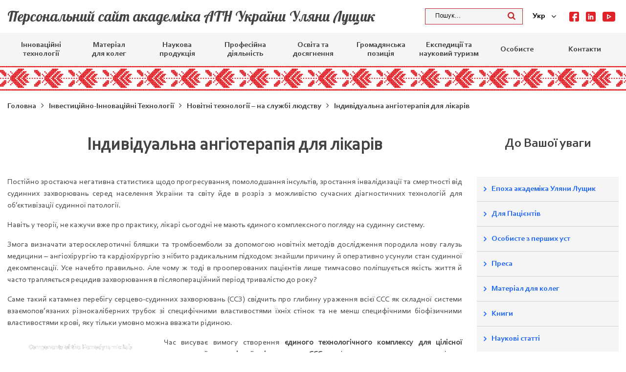

--- FILE ---
content_type: text/html; charset=UTF-8
request_url: https://lushchyk.org/investment-and-innovation-technologies/newest-technologies-are-at-the-service-of-humanity/indyvidual-na-anhioterapiia-dlia-likariv/
body_size: 33202
content:
<!doctype html>
<html lang="uk">
<head>
	<meta charset="UTF-8">
	<meta name="viewport" content="width=device-width, initial-scale=1">
	<link rel="profile" href="https://gmpg.org/xfn/11">
	<title>Індивідуальна ангіотерапія для лікарів &#8211; Персональний сайт академіка АТН України Уляни Лущик</title>
<link rel="alternate" hreflang="uk" href="https://lushchyk.org/investment-and-innovation-technologies/newest-technologies-are-at-the-service-of-humanity/indyvidual-na-anhioterapiia-dlia-likariv/" />
<link rel="alternate" hreflang="ru" href="https://lushchyk.org/ru/investment-and-innovation-technologies/newest-technologies-are-at-the-service-of-humanity/indyvidual-na-anhioterapiia-dlia-likariv/" />
<link rel="alternate" hreflang="en" href="https://lushchyk.org/en/investment-and-innovation-technologies/newest-technologies-are-at-the-service-of-humanity/indyvidual-na-anhioterapiia-dlia-likariv/" />
<link rel='dns-prefetch' href='//code.jquery.com' />
<link rel='dns-prefetch' href='//cdn.jsdelivr.net' />
<link rel='dns-prefetch' href='//maxcdn.bootstrapcdn.com' />
<link rel='dns-prefetch' href='//cdnjs.cloudflare.com' />
<link rel='dns-prefetch' href='//stackpath.bootstrapcdn.com' />
<link rel='dns-prefetch' href='//s.w.org' />
<link rel="alternate" type="application/rss+xml" title="Персональний сайт академіка АТН України Уляни Лущик &raquo; стрічка" href="https://lushchyk.org/feed/" />
<link rel="alternate" type="application/rss+xml" title="Персональний сайт академіка АТН України Уляни Лущик &raquo; Канал коментарів" href="https://lushchyk.org/comments/feed/" />
		<script type="text/javascript">
			window._wpemojiSettings = {"baseUrl":"https:\/\/s.w.org\/images\/core\/emoji\/12.0.0-1\/72x72\/","ext":".png","svgUrl":"https:\/\/s.w.org\/images\/core\/emoji\/12.0.0-1\/svg\/","svgExt":".svg","source":{"concatemoji":"https:\/\/lushchyk.org\/wp-includes\/js\/wp-emoji-release.min.js?ver=5.3.20"}};
			!function(e,a,t){var n,r,o,i=a.createElement("canvas"),p=i.getContext&&i.getContext("2d");function s(e,t){var a=String.fromCharCode;p.clearRect(0,0,i.width,i.height),p.fillText(a.apply(this,e),0,0);e=i.toDataURL();return p.clearRect(0,0,i.width,i.height),p.fillText(a.apply(this,t),0,0),e===i.toDataURL()}function c(e){var t=a.createElement("script");t.src=e,t.defer=t.type="text/javascript",a.getElementsByTagName("head")[0].appendChild(t)}for(o=Array("flag","emoji"),t.supports={everything:!0,everythingExceptFlag:!0},r=0;r<o.length;r++)t.supports[o[r]]=function(e){if(!p||!p.fillText)return!1;switch(p.textBaseline="top",p.font="600 32px Arial",e){case"flag":return s([127987,65039,8205,9895,65039],[127987,65039,8203,9895,65039])?!1:!s([55356,56826,55356,56819],[55356,56826,8203,55356,56819])&&!s([55356,57332,56128,56423,56128,56418,56128,56421,56128,56430,56128,56423,56128,56447],[55356,57332,8203,56128,56423,8203,56128,56418,8203,56128,56421,8203,56128,56430,8203,56128,56423,8203,56128,56447]);case"emoji":return!s([55357,56424,55356,57342,8205,55358,56605,8205,55357,56424,55356,57340],[55357,56424,55356,57342,8203,55358,56605,8203,55357,56424,55356,57340])}return!1}(o[r]),t.supports.everything=t.supports.everything&&t.supports[o[r]],"flag"!==o[r]&&(t.supports.everythingExceptFlag=t.supports.everythingExceptFlag&&t.supports[o[r]]);t.supports.everythingExceptFlag=t.supports.everythingExceptFlag&&!t.supports.flag,t.DOMReady=!1,t.readyCallback=function(){t.DOMReady=!0},t.supports.everything||(n=function(){t.readyCallback()},a.addEventListener?(a.addEventListener("DOMContentLoaded",n,!1),e.addEventListener("load",n,!1)):(e.attachEvent("onload",n),a.attachEvent("onreadystatechange",function(){"complete"===a.readyState&&t.readyCallback()})),(n=t.source||{}).concatemoji?c(n.concatemoji):n.wpemoji&&n.twemoji&&(c(n.twemoji),c(n.wpemoji)))}(window,document,window._wpemojiSettings);
		</script>
		<style type="text/css">
img.wp-smiley,
img.emoji {
	display: inline !important;
	border: none !important;
	box-shadow: none !important;
	height: 1em !important;
	width: 1em !important;
	margin: 0 .07em !important;
	vertical-align: -0.1em !important;
	background: none !important;
	padding: 0 !important;
}
</style>
	<link rel='stylesheet' id='wp-block-library-css'  href='https://lushchyk.org/wp-includes/css/dist/block-library/style.min.css?ver=5.3.20' type='text/css' media='all' />
<link rel='stylesheet' id='wpos-magnific-style-css'  href='https://lushchyk.org/wp-content/plugins/album-and-image-gallery-plus-lightbox/assets/css/magnific-popup.css?ver=1.2.4' type='text/css' media='all' />
<link rel='stylesheet' id='wpos-slick-style-css'  href='https://lushchyk.org/wp-content/plugins/album-and-image-gallery-plus-lightbox/assets/css/slick.css?ver=1.2.4' type='text/css' media='all' />
<link rel='stylesheet' id='aigpl-public-css-css'  href='https://lushchyk.org/wp-content/plugins/album-and-image-gallery-plus-lightbox/assets/css/aigpl-public.css?ver=1.2.4' type='text/css' media='all' />
<link rel='stylesheet' id='contact-form-7-css'  href='https://lushchyk.org/wp-content/plugins/contact-form-7/includes/css/styles.css?ver=5.1.6' type='text/css' media='all' />
<style id='contact-form-7-inline-css' type='text/css'>
.wpcf7 .wpcf7-recaptcha iframe {margin-bottom: 0;}.wpcf7 .wpcf7-recaptcha[data-align="center"] > div {margin: 0 auto;}.wpcf7 .wpcf7-recaptcha[data-align="right"] > div {margin: 0 0 0 auto;}
</style>
<link rel='stylesheet' id='fancybox-css'  href='https://lushchyk.org/wp-content/plugins/fancybox-for-wordpress/assets/css/fancybox.css?ver=1.3.4' type='text/css' media='all' />
<link rel='stylesheet' id='wpml-legacy-dropdown-0-css'  href='//lushchyk.org/wp-content/plugins/sitepress-multilingual-cms/templates/language-switchers/legacy-dropdown/style.css?ver=1' type='text/css' media='all' />
<link rel='stylesheet' id='font-awesome-css'  href='//stackpath.bootstrapcdn.com/font-awesome/4.7.0/css/font-awesome.min.css?ver=5.3.20' type='text/css' media='all' />
<link rel='stylesheet' id='bootstrap4-css'  href='//maxcdn.bootstrapcdn.com/bootstrap/4.0.0/css/bootstrap.min.css?ver=5.3.20' type='text/css' media='all' />
<link rel='stylesheet' id='slick-css-css'  href='//cdn.jsdelivr.net/gh/kenwheeler/slick@1.8.1/slick/slick.css?ver=5.3.20' type='text/css' media='all' />
<link rel='stylesheet' id='slick-css-theme-css'  href='//cdn.jsdelivr.net/gh/kenwheeler/slick@1.8.1/slick/slick-theme.css?ver=5.3.20' type='text/css' media='all' />
<link rel='stylesheet' id='my_stylesheet-css'  href='https://lushchyk.org/wp-content/themes/lushchyk/css/style.css?ver=5.3.20' type='text/css' media='all' />
<link rel='stylesheet' id='mobile_css-css'  href='https://lushchyk.org/wp-content/themes/lushchyk/css/m.style.css?ver=5.3.20' type='text/css' media='all' />
<link rel='stylesheet' id='lushchyk-style-css'  href='https://lushchyk.org/wp-content/themes/lushchyk/style.css?ver=5.3.20' type='text/css' media='all' />
<link rel='stylesheet' id='addtoany-css'  href='https://lushchyk.org/wp-content/plugins/add-to-any/addtoany.min.css?ver=1.15' type='text/css' media='all' />
<script type='text/javascript' src='//code.jquery.com/jquery-3.3.1.min.js?ver=5.3.20'></script>
<script type='text/javascript' src='https://lushchyk.org/wp-includes/js/jquery/jquery-migrate.min.js?ver=1.4.1'></script>
<script type='text/javascript' src='https://lushchyk.org/wp-content/plugins/add-to-any/addtoany.min.js?ver=1.1'></script>
<script type='text/javascript' src='https://lushchyk.org/wp-content/plugins/fancybox-for-wordpress/assets/js/jquery.fancybox.js?ver=1.3.4'></script>
<script type='text/javascript' src='//lushchyk.org/wp-content/plugins/sitepress-multilingual-cms/templates/language-switchers/legacy-dropdown/script.js?ver=1'></script>
<link rel='https://api.w.org/' href='https://lushchyk.org/wp-json/' />
<link rel="EditURI" type="application/rsd+xml" title="RSD" href="https://lushchyk.org/xmlrpc.php?rsd" />
<link rel="wlwmanifest" type="application/wlwmanifest+xml" href="https://lushchyk.org/wp-includes/wlwmanifest.xml" /> 
<link rel="canonical" href="https://lushchyk.org/investment-and-innovation-technologies/newest-technologies-are-at-the-service-of-humanity/indyvidual-na-anhioterapiia-dlia-likariv/" />
<link rel='shortlink' href='https://lushchyk.org/?p=1126' />
<link rel="alternate" type="application/json+oembed" href="https://lushchyk.org/wp-json/oembed/1.0/embed?url=https%3A%2F%2Flushchyk.org%2Finvestment-and-innovation-technologies%2Fnewest-technologies-are-at-the-service-of-humanity%2Findyvidual-na-anhioterapiia-dlia-likariv%2F" />
<link rel="alternate" type="text/xml+oembed" href="https://lushchyk.org/wp-json/oembed/1.0/embed?url=https%3A%2F%2Flushchyk.org%2Finvestment-and-innovation-technologies%2Fnewest-technologies-are-at-the-service-of-humanity%2Findyvidual-na-anhioterapiia-dlia-likariv%2F&#038;format=xml" />
<meta name="generator" content="WPML ver:4.3.6 stt:5,1,45,54;" />

<script data-cfasync="false">
window.a2a_config=window.a2a_config||{};a2a_config.callbacks=[];a2a_config.overlays=[];a2a_config.templates={};a2a_localize = {
	Share: "Share",
	Save: "Save",
	Subscribe: "Subscribe",
	Email: "Email",
	Bookmark: "Bookmark",
	ShowAll: "Show all",
	ShowLess: "Show less",
	FindServices: "Find service(s)",
	FindAnyServiceToAddTo: "Instantly find any service to add to",
	PoweredBy: "Powered by",
	ShareViaEmail: "Share via email",
	SubscribeViaEmail: "Subscribe via email",
	BookmarkInYourBrowser: "Bookmark in your browser",
	BookmarkInstructions: "Press Ctrl+D or \u2318+D to bookmark this page",
	AddToYourFavorites: "Add to your favorites",
	SendFromWebOrProgram: "Send from any email address or email program",
	EmailProgram: "Email program",
	More: "More&#8230;",
	ThanksForSharing: "Thanks for sharing!",
	ThanksForFollowing: "Thanks for following!"
};

(function(d,s,a,b){a=d.createElement(s);b=d.getElementsByTagName(s)[0];a.async=1;a.src="https://static.addtoany.com/menu/page.js";b.parentNode.insertBefore(a,b);})(document,"script");
</script>

<!-- Fancybox for WordPress v3.2.6 -->
<style type="text/css">
	.fancybox-slide--image .fancybox-content{background-color: #30303}div.fancybox-caption{display:none !important;}
	
	img.fancybox-image{border-width:2px;border-color:#30303;border-style:solid;height:auto;}
	div.fancybox-bg{background-color:rgba(48,48,48,0.7);opacity:1 !important;}div.fancybox-content{border-color:#30303}
	div#fancybox-title{background-color:#30303}
	div.fancybox-content{background-color:#30303}
	div#fancybox-title-inside{color:#333333}
	
	
	
	div.fancybox-caption p.caption-title{display:inline-block}
	div.fancybox-caption p.caption-title{font-size:14px}
	div.fancybox-caption p.caption-title{color:#333333}
	div.fancybox-caption {color:#333333}div.fancybox-caption p.caption-title {background:#fff; width:auto;padding:10px 30px;}div.fancybox-content p.caption-title{color:#333333;margin: 0;padding: 5px 0;}
</style><script type="text/javascript">
	jQuery(function(){

		jQuery.fn.getTitle = function() { // Copy the title of every IMG tag and add it to its parent A so that fancybox can show titles
			var arr = jQuery("a[data-fancybox]");
									jQuery.each(arr, function() {
										var title = jQuery(this).children("img").attr("title");
										 var caption = jQuery(this).next("figcaption").html();
                                        if(caption && title){jQuery(this).attr("title",title+" " + caption)}else if(title){ jQuery(this).attr("title",title);}else if(caption){jQuery(this).attr("title",caption);}
									});			}

		// Supported file extensions

                var thumbnails = jQuery("a:has(img)").not(".nolightbox").not('.envira-gallery-link').not('.ngg-simplelightbox').filter(function () {
            return /\.(jpe?g|png|gif|mp4|webp|bmp|pdf)(\?[^/]*)*$/i.test(jQuery(this).attr('href'))
        });
        

		// Add data-type iframe for links that are not images or videos.
        var iframeLinks = jQuery('.fancyboxforwp').filter( function() { return ! /\.(jpe?g|png|gif|mp4|webp|bmp|pdf)(\?[^/]*)*$/i.test(jQuery(this).attr('href')) }).filter( function() { return ! /vimeo|youtube/i.test(jQuery(this).attr('href')) });
        iframeLinks.attr({ "data-type" : "iframe" }).getTitle();

					/* Custom Expression */
			jQuery(thumbnails).attr("data-fancybox","gallery").getTitle();		


		// Call fancybox and apply it on any link with a rel atribute that starts with "fancybox", with the options set on the admin panel
		jQuery("a.fancyboxforwp").fancyboxforwp({
			loop: false,
			smallBtn: false,
			zoomOpacity: "auto",
			animationEffect: "fade",
			animationDuration: 500,
			transitionEffect: "fade",
			transitionDuration : "300",
			overlayShow: true,
			overlayOpacity: "0.7",
			titleShow: true,
			titlePosition: "inside",
			keyboard: true,
			showCloseButton: false,
			arrows: true,
			clickContent: false,
            clickSlide: "close",
            mobile:{
                clickContent: function(current, event) {
                    return current.type === "image" ? "toggleControls" : false;
                },
                clickSlide: function(current, event) {
                    return current.type === "image" ? "close" : "close";
                },
            },
			wheel: false,
			toolbar: true,
			preventCaptionOverlap: true,
			onInit: function() { },			onDeactivate: function() { },			beforeClose: function() { },			afterShow: function() { },			afterClose: function() { },			caption : function( instance, item ) {var testing = jQuery(this).context.title;var caption = jQuery(this).data('caption') || '';if ( item.type === 'image' && testing.length ) {caption = (caption.length ? caption + '<br />' : '') + '<p class="caption-title">'+testing+'</p>' ;}return caption;},
			afterLoad : function( instance, current ) {current.$content.append('<div class=\"fancybox-custom-caption inside-caption\" style=\" position: absolute;left:0;right:0;color:#000;margin:0 auto;bottom:0;text-align:center;background-color:#30303 \">' + current.opts.caption + '</div>');},
					});
		
	})
</script>
<!-- END Fancybox for WordPress -->
<link rel="icon" href="https://lushchyk.org/wp-content/uploads/2020/01/favicon.ico" sizes="32x32" />
<link rel="icon" href="https://lushchyk.org/wp-content/uploads/2020/01/favicon.ico" sizes="192x192" />
<link rel="apple-touch-icon-precomposed" href="https://lushchyk.org/wp-content/uploads/2020/01/favicon.ico" />
<meta name="msapplication-TileImage" content="https://lushchyk.org/wp-content/uploads/2020/01/favicon.ico" />
<style>button#responsive-menu-button,
#responsive-menu-container {
    display: none;
    -webkit-text-size-adjust: 100%;
}

@media screen and (max-width: 992px) {

    #responsive-menu-container {
        display: block;
        position: fixed;
        top: 0;
        bottom: 0;
        z-index: 99998;
        padding-bottom: 5px;
        margin-bottom: -5px;
        outline: 1px solid transparent;
        overflow-y: auto;
        overflow-x: hidden;
    }

    #responsive-menu-container .responsive-menu-search-box {
        width: 100%;
        padding: 0 2%;
        border-radius: 2px;
        height: 50px;
        -webkit-appearance: none;
    }

    #responsive-menu-container.push-left,
    #responsive-menu-container.slide-left {
        transform: translateX(-100%);
        -ms-transform: translateX(-100%);
        -webkit-transform: translateX(-100%);
        -moz-transform: translateX(-100%);
    }

    .responsive-menu-open #responsive-menu-container.push-left,
    .responsive-menu-open #responsive-menu-container.slide-left {
        transform: translateX(0);
        -ms-transform: translateX(0);
        -webkit-transform: translateX(0);
        -moz-transform: translateX(0);
    }

    #responsive-menu-container.push-top,
    #responsive-menu-container.slide-top {
        transform: translateY(-100%);
        -ms-transform: translateY(-100%);
        -webkit-transform: translateY(-100%);
        -moz-transform: translateY(-100%);
    }

    .responsive-menu-open #responsive-menu-container.push-top,
    .responsive-menu-open #responsive-menu-container.slide-top {
        transform: translateY(0);
        -ms-transform: translateY(0);
        -webkit-transform: translateY(0);
        -moz-transform: translateY(0);
    }

    #responsive-menu-container.push-right,
    #responsive-menu-container.slide-right {
        transform: translateX(100%);
        -ms-transform: translateX(100%);
        -webkit-transform: translateX(100%);
        -moz-transform: translateX(100%);
    }

    .responsive-menu-open #responsive-menu-container.push-right,
    .responsive-menu-open #responsive-menu-container.slide-right {
        transform: translateX(0);
        -ms-transform: translateX(0);
        -webkit-transform: translateX(0);
        -moz-transform: translateX(0);
    }

    #responsive-menu-container.push-bottom,
    #responsive-menu-container.slide-bottom {
        transform: translateY(100%);
        -ms-transform: translateY(100%);
        -webkit-transform: translateY(100%);
        -moz-transform: translateY(100%);
    }

    .responsive-menu-open #responsive-menu-container.push-bottom,
    .responsive-menu-open #responsive-menu-container.slide-bottom {
        transform: translateY(0);
        -ms-transform: translateY(0);
        -webkit-transform: translateY(0);
        -moz-transform: translateY(0);
    }

    #responsive-menu-container,
    #responsive-menu-container:before,
    #responsive-menu-container:after,
    #responsive-menu-container *,
    #responsive-menu-container *:before,
    #responsive-menu-container *:after {
         box-sizing: border-box;
         margin: 0;
         padding: 0;
    }

    #responsive-menu-container #responsive-menu-search-box,
    #responsive-menu-container #responsive-menu-additional-content,
    #responsive-menu-container #responsive-menu-title {
        padding: 25px 5%;
    }

    #responsive-menu-container #responsive-menu,
    #responsive-menu-container #responsive-menu ul {
        width: 100%;
    }
    #responsive-menu-container #responsive-menu ul.responsive-menu-submenu {
        display: none;
    }

    #responsive-menu-container #responsive-menu ul.responsive-menu-submenu.responsive-menu-submenu-open {
         display: block;
    }

    #responsive-menu-container #responsive-menu ul.responsive-menu-submenu-depth-1 a.responsive-menu-item-link {
        padding-left: 10%;
    }

    #responsive-menu-container #responsive-menu ul.responsive-menu-submenu-depth-2 a.responsive-menu-item-link {
        padding-left: 15%;
    }

    #responsive-menu-container #responsive-menu ul.responsive-menu-submenu-depth-3 a.responsive-menu-item-link {
        padding-left: 20%;
    }

    #responsive-menu-container #responsive-menu ul.responsive-menu-submenu-depth-4 a.responsive-menu-item-link {
        padding-left: 25%;
    }

    #responsive-menu-container #responsive-menu ul.responsive-menu-submenu-depth-5 a.responsive-menu-item-link {
        padding-left: 30%;
    }

    #responsive-menu-container li.responsive-menu-item {
        width: 100%;
        list-style: none;
    }

    #responsive-menu-container li.responsive-menu-item a {
        width: 100%;
        display: block;
        text-decoration: none;
        
        position: relative;
    }


     #responsive-menu-container #responsive-menu li.responsive-menu-item a {
                    padding: 0 5%;
            }

    #responsive-menu-container .responsive-menu-submenu li.responsive-menu-item a {
                    padding: 0 5%;
            }

    #responsive-menu-container li.responsive-menu-item a .fa {
        margin-right: 15px;
    }

    #responsive-menu-container li.responsive-menu-item a .responsive-menu-subarrow {
        position: absolute;
        top: 0;
        bottom: 0;
        text-align: center;
        overflow: hidden;
    }

    #responsive-menu-container li.responsive-menu-item a .responsive-menu-subarrow  .fa {
        margin-right: 0;
    }

    button#responsive-menu-button .responsive-menu-button-icon-inactive {
        display: none;
    }

    button#responsive-menu-button {
        z-index: 99999;
        display: none;
        overflow: hidden;
        outline: none;
    }

    button#responsive-menu-button img {
        max-width: 100%;
    }

    .responsive-menu-label {
        display: inline-block;
        font-weight: 600;
        margin: 0 5px;
        vertical-align: middle;
    }

    .responsive-menu-label .responsive-menu-button-text-open {
        display: none;
    }

    .responsive-menu-accessible {
        display: inline-block;
    }

    .responsive-menu-accessible .responsive-menu-box {
        display: inline-block;
        vertical-align: middle;
    }

    .responsive-menu-label.responsive-menu-label-top,
    .responsive-menu-label.responsive-menu-label-bottom
    {
        display: block;
        margin: 0 auto;
    }

    button#responsive-menu-button {
        padding: 0 0;
        display: inline-block;
        cursor: pointer;
        transition-property: opacity, filter;
        transition-duration: 0.15s;
        transition-timing-function: linear;
        font: inherit;
        color: inherit;
        text-transform: none;
        background-color: transparent;
        border: 0;
        margin: 0;
        overflow: visible;
    }

    .responsive-menu-box {
        width: 25px;
        height: 19px;
        display: inline-block;
        position: relative;
    }

    .responsive-menu-inner {
        display: block;
        top: 50%;
        margin-top: -1.5px;
    }

    .responsive-menu-inner,
    .responsive-menu-inner::before,
    .responsive-menu-inner::after {
         width: 25px;
         height: 3px;
         background-color: #000000;
         border-radius: 4px;
         position: absolute;
         transition-property: transform;
         transition-duration: 0.15s;
         transition-timing-function: ease;
    }

    .responsive-menu-open .responsive-menu-inner,
    .responsive-menu-open .responsive-menu-inner::before,
    .responsive-menu-open .responsive-menu-inner::after {
        background-color: #000000;
    }

    button#responsive-menu-button:hover .responsive-menu-inner,
    button#responsive-menu-button:hover .responsive-menu-inner::before,
    button#responsive-menu-button:hover .responsive-menu-inner::after,
    button#responsive-menu-button:hover .responsive-menu-open .responsive-menu-inner,
    button#responsive-menu-button:hover .responsive-menu-open .responsive-menu-inner::before,
    button#responsive-menu-button:hover .responsive-menu-open .responsive-menu-inner::after,
    button#responsive-menu-button:focus .responsive-menu-inner,
    button#responsive-menu-button:focus .responsive-menu-inner::before,
    button#responsive-menu-button:focus .responsive-menu-inner::after,
    button#responsive-menu-button:focus .responsive-menu-open .responsive-menu-inner,
    button#responsive-menu-button:focus .responsive-menu-open .responsive-menu-inner::before,
    button#responsive-menu-button:focus .responsive-menu-open .responsive-menu-inner::after {
        background-color: #000000;
    }

    .responsive-menu-inner::before,
    .responsive-menu-inner::after {
         content: "";
         display: block;
    }

    .responsive-menu-inner::before {
         top: -8px;
    }

    .responsive-menu-inner::after {
         bottom: -8px;
    }

            .responsive-menu-boring .responsive-menu-inner,
.responsive-menu-boring .responsive-menu-inner::before,
.responsive-menu-boring .responsive-menu-inner::after {
    transition-property: none;
}

.responsive-menu-boring.is-active .responsive-menu-inner {
    transform: rotate(45deg);
}

.responsive-menu-boring.is-active .responsive-menu-inner::before {
    top: 0;
    opacity: 0;
}

.responsive-menu-boring.is-active .responsive-menu-inner::after {
    bottom: 0;
    transform: rotate(-90deg);
}    
    button#responsive-menu-button {
        width: 40px;
        height: 40px;
        position: relative;
        top: 0px;
        left: 5%;
            }

    
    
    button#responsive-menu-button .responsive-menu-box {
        color: #000000;
    }

    .responsive-menu-open button#responsive-menu-button .responsive-menu-box {
        color: #000000;
    }

    .responsive-menu-label {
        color: #ffffff;
        font-size: 14px;
        line-height: 13px;
            }

    button#responsive-menu-button {
        display: inline-block;
        transition: transform 0.5s, background-color 0.5s;
    }

    
    
    #responsive-menu-container {
        width: 100%;
        bottom: 0;
        transition: transform 0.5s;
        text-align: left;
                                            background: #f5f5f5;
            }

    #responsive-menu-container #responsive-menu-wrapper {
        background: #f5f5f5;
    }

    #responsive-menu-container #responsive-menu-additional-content {
        color: #ffffff;
    }

    #responsive-menu-container .responsive-menu-search-box {
        background: #ffffff;
        border: 2px solid #dadada;
        color: #333333;
    }

    #responsive-menu-container .responsive-menu-search-box:-ms-input-placeholder {
        color: #c7c7cd;
    }

    #responsive-menu-container .responsive-menu-search-box::-webkit-input-placeholder {
        color: #c7c7cd;
    }

    #responsive-menu-container .responsive-menu-search-box:-moz-placeholder {
        color: #c7c7cd;
        opacity: 1;
    }

    #responsive-menu-container .responsive-menu-search-box::-moz-placeholder {
        color: #c7c7cd;
        opacity: 1;
    }

    #responsive-menu-container .responsive-menu-item-link,
    #responsive-menu-container #responsive-menu-title,
    #responsive-menu-container .responsive-menu-subarrow {
        transition: background-color 0.5s, border-color 0.5s, color 0.5s;
    }

    #responsive-menu-container #responsive-menu-title {
        background-color: #f5f5f5;
        color: #ffffff;
        font-size: 13px;
        text-align: left;
    }

    #responsive-menu-container #responsive-menu-title a {
        color: #ffffff;
        font-size: 13px;
        text-decoration: none;
    }

    #responsive-menu-container #responsive-menu-title a:hover {
        color: #ffffff;
    }

    #responsive-menu-container #responsive-menu-title:hover {
        background-color: #f5f5f5;
        color: #ffffff;
    }

    #responsive-menu-container #responsive-menu-title:hover a {
        color: #ffffff;
    }

    #responsive-menu-container #responsive-menu-title #responsive-menu-title-image {
        display: inline-block;
        vertical-align: middle;
        max-width: 100%;
        margin-bottom: 15px;
    }

    #responsive-menu-container #responsive-menu-title #responsive-menu-title-image img {
                        max-width: 100%;
    }

    #responsive-menu-container #responsive-menu > li.responsive-menu-item:first-child > a {
        border-top: 0px solid #212121;
    }

    #responsive-menu-container #responsive-menu li.responsive-menu-item .responsive-menu-item-link {
        font-size: 18px;
    }

    #responsive-menu-container #responsive-menu li.responsive-menu-item a {
        line-height: 40px;
        border-bottom: 0px solid #212121;
        color: #434343;
        background-color: #f5f5f5;
                    height: 40px;
            }

    #responsive-menu-container #responsive-menu li.responsive-menu-item a:hover {
        color: #434343;
        background-color: #f5f5f5;
        border-color: #212121;
    }

    #responsive-menu-container #responsive-menu li.responsive-menu-item a:hover .responsive-menu-subarrow {
        color: #ffffff;
        border-color: #3f3f3f;
        background-color: #3f3f3f;
    }

    #responsive-menu-container #responsive-menu li.responsive-menu-item a:hover .responsive-menu-subarrow.responsive-menu-subarrow-active {
        color: #ffffff;
        border-color: #3f3f3f;
        background-color: #3f3f3f;
    }

    #responsive-menu-container #responsive-menu li.responsive-menu-item a .responsive-menu-subarrow {
        right: 0;
        height: 39px;
        line-height: 39px;
        width: 40px;
        color: #ffffff;
                        border-left: 0px 
                solid #212121;
        background-color: #212121;
    }

    #responsive-menu-container #responsive-menu li.responsive-menu-item a .responsive-menu-subarrow.responsive-menu-subarrow-active {
        color: #ffffff;
        border-color: #212121;
        background-color: #212121;
    }

    #responsive-menu-container #responsive-menu li.responsive-menu-item a .responsive-menu-subarrow.responsive-menu-subarrow-active:hover {
        color: #ffffff;
        border-color: #3f3f3f;
        background-color: #3f3f3f;
    }

    #responsive-menu-container #responsive-menu li.responsive-menu-item a .responsive-menu-subarrow:hover {
        color: #ffffff;
        border-color: #3f3f3f;
        background-color: #3f3f3f;
    }

    #responsive-menu-container #responsive-menu li.responsive-menu-current-item > .responsive-menu-item-link {
        background-color: #f5f5f5;
        color: #434343;
        border-color: #212121;
    }

    #responsive-menu-container #responsive-menu li.responsive-menu-current-item > .responsive-menu-item-link:hover {
        background-color: #f5f5f5;
        color: #434343;
        border-color: #3f3f3f;
    }

            #responsive-menu-container #responsive-menu ul.responsive-menu-submenu li.responsive-menu-item .responsive-menu-item-link {
                        font-size: 13px;
            text-align: left;
        }

        #responsive-menu-container #responsive-menu ul.responsive-menu-submenu li.responsive-menu-item a {
                            height: 40px;
                        line-height: 40px;
            border-bottom: 1px solid #f5f5f5;
            color: #434343;
            background-color: #f5f5f5;
        }

        #responsive-menu-container #responsive-menu ul.responsive-menu-submenu li.responsive-menu-item a:hover {
            color: #434343;
            background-color: #f5f5f5;
            border-color: #f5f5f5;
        }

        #responsive-menu-container #responsive-menu ul.responsive-menu-submenu li.responsive-menu-item a:hover .responsive-menu-subarrow {
            color: #434343;
            border-color: #f5f5f5;
            background-color: #f5f5f5;
        }

        #responsive-menu-container #responsive-menu ul.responsive-menu-submenu li.responsive-menu-item a:hover .responsive-menu-subarrow.responsive-menu-subarrow-active {
            color: #434343;
            border-color: #f5f5f5;
            background-color: #f5f5f5;
        }

        #responsive-menu-container #responsive-menu ul.responsive-menu-submenu li.responsive-menu-item a .responsive-menu-subarrow {
                                        left:unset;
                right:0;
                        height: 39px;
            line-height: 39px;
            width: 40px;
            color: #434343;
                                        border-left: 1px solid #f5f5f5  !important;
                border-right:unset  !important;
                        background-color: #f5f5f5;
        }

        #responsive-menu-container #responsive-menu ul.responsive-menu-submenu li.responsive-menu-item a .responsive-menu-subarrow.responsive-menu-subarrow-active {
            color: #434343;
            border-color: #f5f5f5;
            background-color: #f5f5f5;
        }

        #responsive-menu-container #responsive-menu ul.responsive-menu-submenu li.responsive-menu-item a .responsive-menu-subarrow.responsive-menu-subarrow-active:hover {
            color: #434343;
            border-color: #f5f5f5;
            background-color: #f5f5f5;
        }

        #responsive-menu-container #responsive-menu ul.responsive-menu-submenu li.responsive-menu-item a .responsive-menu-subarrow:hover {
            color: #434343;
            border-color: #f5f5f5;
            background-color: #f5f5f5;
        }

        #responsive-menu-container #responsive-menu ul.responsive-menu-submenu li.responsive-menu-current-item > .responsive-menu-item-link {
            background-color: #f5f5f5;
            color: #434343;
            border-color: #f5f5f5;
        }

        #responsive-menu-container #responsive-menu ul.responsive-menu-submenu li.responsive-menu-current-item > .responsive-menu-item-link:hover {
            background-color: #f5f5f5;
            color: #434343;
            border-color: #f5f5f5;
        }
    
    
    }</style><script>jQuery(document).ready(function($) {

    var ResponsiveMenu = {
        trigger: '#responsive-menu-button',
        animationSpeed: 500,
        breakpoint: 992,
        pushButton: 'off',
        animationType: 'slide',
        animationSide: 'bottom',
        pageWrapper: '',
        isOpen: false,
        triggerTypes: 'click',
        activeClass: 'is-active',
        container: '#responsive-menu-container',
        openClass: 'responsive-menu-open',
        accordion: 'off',
        activeArrow: '▲',
        inactiveArrow: '▼',
        wrapper: '#responsive-menu-wrapper',
        closeOnBodyClick: 'off',
        closeOnLinkClick: 'off',
        itemTriggerSubMenu: 'off',
        linkElement: '.responsive-menu-item-link',
        subMenuTransitionTime: 200,
        openMenu: function() {
            $(this.trigger).addClass(this.activeClass);
            $('html').addClass(this.openClass);
            $('.responsive-menu-button-icon-active').hide();
            $('.responsive-menu-button-icon-inactive').show();
            this.setButtonTextOpen();
            this.setWrapperTranslate();
            this.isOpen = true;
        },
        closeMenu: function() {
            $(this.trigger).removeClass(this.activeClass);
            $('html').removeClass(this.openClass);
            $('.responsive-menu-button-icon-inactive').hide();
            $('.responsive-menu-button-icon-active').show();
            this.setButtonText();
            this.clearWrapperTranslate();
            this.isOpen = false;
        },
        setButtonText: function() {
            if($('.responsive-menu-button-text-open').length > 0 && $('.responsive-menu-button-text').length > 0) {
                $('.responsive-menu-button-text-open').hide();
                $('.responsive-menu-button-text').show();
            }
        },
        setButtonTextOpen: function() {
            if($('.responsive-menu-button-text').length > 0 && $('.responsive-menu-button-text-open').length > 0) {
                $('.responsive-menu-button-text').hide();
                $('.responsive-menu-button-text-open').show();
            }
        },
        triggerMenu: function() {
            this.isOpen ? this.closeMenu() : this.openMenu();
        },
        triggerSubArrow: function(subarrow) {
            var sub_menu = $(subarrow).parent().siblings('.responsive-menu-submenu');
            var self = this;
            if(this.accordion == 'on') {
                /* Get Top Most Parent and the siblings */
                var top_siblings = sub_menu.parents('.responsive-menu-item-has-children').last().siblings('.responsive-menu-item-has-children');
                var first_siblings = sub_menu.parents('.responsive-menu-item-has-children').first().siblings('.responsive-menu-item-has-children');
                /* Close up just the top level parents to key the rest as it was */
                top_siblings.children('.responsive-menu-submenu').slideUp(self.subMenuTransitionTime, 'linear').removeClass('responsive-menu-submenu-open');
                /* Set each parent arrow to inactive */
                top_siblings.each(function() {
                    $(this).find('.responsive-menu-subarrow').first().html(self.inactiveArrow);
                    $(this).find('.responsive-menu-subarrow').first().removeClass('responsive-menu-subarrow-active');
                });
                /* Now Repeat for the current item siblings */
                first_siblings.children('.responsive-menu-submenu').slideUp(self.subMenuTransitionTime, 'linear').removeClass('responsive-menu-submenu-open');
                first_siblings.each(function() {
                    $(this).find('.responsive-menu-subarrow').first().html(self.inactiveArrow);
                    $(this).find('.responsive-menu-subarrow').first().removeClass('responsive-menu-subarrow-active');
                });
            }
            if(sub_menu.hasClass('responsive-menu-submenu-open')) {
                sub_menu.slideUp(self.subMenuTransitionTime, 'linear').removeClass('responsive-menu-submenu-open');
                $(subarrow).html(this.inactiveArrow);
                $(subarrow).removeClass('responsive-menu-subarrow-active');
            } else {
                sub_menu.slideDown(self.subMenuTransitionTime, 'linear').addClass('responsive-menu-submenu-open');
                $(subarrow).html(this.activeArrow);
                $(subarrow).addClass('responsive-menu-subarrow-active');
            }
        },
        menuHeight: function() {
            return $(this.container).height();
        },
        menuWidth: function() {
            return $(this.container).width();
        },
        wrapperHeight: function() {
            return $(this.wrapper).height();
        },
        setWrapperTranslate: function() {
            switch(this.animationSide) {
                case 'left':
                    translate = 'translateX(' + this.menuWidth() + 'px)'; break;
                case 'right':
                    translate = 'translateX(-' + this.menuWidth() + 'px)'; break;
                case 'top':
                    translate = 'translateY(' + this.wrapperHeight() + 'px)'; break;
                case 'bottom':
                    translate = 'translateY(-' + this.menuHeight() + 'px)'; break;
            }
            if(this.animationType == 'push') {
                $(this.pageWrapper).css({'transform':translate});
                $('html, body').css('overflow-x', 'hidden');
            }
            if(this.pushButton == 'on') {
                $('#responsive-menu-button').css({'transform':translate});
            }
        },
        clearWrapperTranslate: function() {
            var self = this;
            if(this.animationType == 'push') {
                $(this.pageWrapper).css({'transform':''});
                setTimeout(function() {
                    $('html, body').css('overflow-x', '');
                }, self.animationSpeed);
            }
            if(this.pushButton == 'on') {
                $('#responsive-menu-button').css({'transform':''});
            }
        },
        init: function() {
            var self = this;
            $(this.trigger).on(this.triggerTypes, function(e){
                e.stopPropagation();
                self.triggerMenu();
            });
            $(this.trigger).mouseup(function(){
                $(self.trigger).blur();
            });
            $('.responsive-menu-subarrow').on('click', function(e) {
                e.preventDefault();
                e.stopPropagation();
                self.triggerSubArrow(this);
            });
            $(window).resize(function() {
                if($(window).width() > self.breakpoint) {
                    if(self.isOpen){
                        self.closeMenu();
                    }
                } else {
                    if($('.responsive-menu-open').length>0){
                        self.setWrapperTranslate();
                    }
                }
            });
            if(this.closeOnLinkClick == 'on') {
                $(this.linkElement).on('click', function(e) {
                    e.preventDefault();
                    /* Fix for when close menu on parent clicks is on */
                    if(self.itemTriggerSubMenu == 'on' && $(this).is('.responsive-menu-item-has-children > ' + self.linkElement)) {
                        return;
                    }
                    old_href = $(this).attr('href');
                    old_target = typeof $(this).attr('target') == 'undefined' ? '_self' : $(this).attr('target');
                    if(self.isOpen) {
                        if($(e.target).closest('.responsive-menu-subarrow').length) {
                            return;
                        }
                        self.closeMenu();
                        setTimeout(function() {
                            window.open(old_href, old_target);
                        }, self.animationSpeed);
                    }
                });
            }
            if(this.closeOnBodyClick == 'on') {
                $(document).on('click', 'body', function(e) {
                    if(self.isOpen) {
                        if($(e.target).closest('#responsive-menu-container').length || $(e.target).closest('#responsive-menu-button').length) {
                            return;
                        }
                    }
                    self.closeMenu();
                });
            }
            if(this.itemTriggerSubMenu == 'on') {
                $('.responsive-menu-item-has-children > ' + this.linkElement).on('click', function(e) {
                    e.preventDefault();
                    self.triggerSubArrow($(this).children('.responsive-menu-subarrow').first());
                });
            }
        }
    };
    ResponsiveMenu.init();
});</script>
</head>

<body class="page-template page-template-template-page page-template-tmp-page-right-menu page-template-template-pagetmp-page-right-menu-php page page-id-1126 page-child parent-pageid-1052 no-sidebar responsive-menu-slide-bottom">

<header id="masthead" class="site-header">
	<div class="container">
		<div class="row align-items-center justify-content-between header-line">
			<div id="mobile-menu" class="d-lg-none">
				<button id="responsive-menu-button"
        class="responsive-menu-button responsive-menu-boring
         responsive-menu-accessible"
        type="button"
        aria-label="Menu">

    
    <span class="responsive-menu-box">
        <span class="responsive-menu-inner"></span>
    </span>

    </button><div id="responsive-menu-container" class="slide-bottom">
    <div id="responsive-menu-wrapper">
                                                        <ul id="responsive-menu" class=""><li id="responsive-menu-item-53" class=" menu-item menu-item-type-post_type menu-item-object-page current-page-ancestor menu-item-has-children responsive-menu-item responsive-menu-item-has-children"><a href="https://lushchyk.org/investment-and-innovation-technologies/" class="responsive-menu-item-link">Інноваційні <br/>технології<div class="responsive-menu-subarrow">▼</div></a><ul class='responsive-menu-submenu responsive-menu-submenu-depth-1'><li id="responsive-menu-item-1134" class=" menu-item menu-item-type-post_type menu-item-object-page responsive-menu-item"><a href="https://lushchyk.org/investment-and-innovation-technologies/uliana-lushchyk-innovator/" class="responsive-menu-item-link">Уляна Лущик – інноватор</a></li><li id="responsive-menu-item-1092" class=" menu-item menu-item-type-post_type menu-item-object-page current-page-ancestor responsive-menu-item"><a href="https://lushchyk.org/investment-and-innovation-technologies/newest-technologies-are-at-the-service-of-humanity/" class="responsive-menu-item-link">Новітні технології – на службі людству</a></li><li id="responsive-menu-item-1147" class=" menu-item menu-item-type-post_type menu-item-object-page responsive-menu-item"><a href="https://lushchyk.org/investment-and-innovation-technologies/unikal-ni-znannia-ta-ekskliuzyvni-posluhy/" class="responsive-menu-item-link">Унікальні знання та ексклюзивні послуги</a></li><li id="responsive-menu-item-1146" class=" menu-item menu-item-type-post_type menu-item-object-page responsive-menu-item"><a href="https://lushchyk.org/investment-and-innovation-technologies/innovatsiyna-diial-nist/" class="responsive-menu-item-link">Інноваційна діяльність</a></li></ul></li><li id="responsive-menu-item-55" class=" menu-item menu-item-type-post_type menu-item-object-page menu-item-has-children responsive-menu-item responsive-menu-item-has-children"><a href="https://lushchyk.org/material-for-colleagues/" class="responsive-menu-item-link">Матеріал <br/>для колег<div class="responsive-menu-subarrow">▼</div></a><ul class='responsive-menu-submenu responsive-menu-submenu-depth-1'><li id="responsive-menu-item-1264" class=" menu-item menu-item-type-post_type menu-item-object-page responsive-menu-item"><a href="https://lushchyk.org/material-for-colleagues/uliana-lushchyk-vykladach/" class="responsive-menu-item-link">Уляна Лущик – викладач</a></li><li id="responsive-menu-item-1263" class=" menu-item menu-item-type-post_type menu-item-object-page menu-item-has-children responsive-menu-item responsive-menu-item-has-children"><a href="https://lushchyk.org/material-for-colleagues/prezentatsii/" class="responsive-menu-item-link">Презентації<div class="responsive-menu-subarrow">▼</div></a><ul class='responsive-menu-submenu responsive-menu-submenu-depth-2'><li id="responsive-menu-item-5131" class=" menu-item menu-item-type-post_type menu-item-object-page responsive-menu-item"><a href="https://lushchyk.org/material-for-colleagues/mozkova-patolohiia/" class="responsive-menu-item-link">Ангіокорекція та Ангіотерапія</a></li><li id="responsive-menu-item-5129" class=" menu-item menu-item-type-post_type menu-item-object-page responsive-menu-item"><a href="https://lushchyk.org/material-for-colleagues/lohika-funktsionuvannia-zhyvoi-systemy/" class="responsive-menu-item-link">Логіка функціонування живої системи</a></li><li id="responsive-menu-item-5130" class=" menu-item menu-item-type-post_type menu-item-object-page responsive-menu-item"><a href="https://lushchyk.org/material-for-colleagues/psykhoneyroreabilitatsiia/" class="responsive-menu-item-link">Психонейрореабілітація</a></li><li id="responsive-menu-item-5128" class=" menu-item menu-item-type-post_type menu-item-object-page responsive-menu-item"><a href="https://lushchyk.org/material-for-colleagues/analitychna-neyrodynamika/" class="responsive-menu-item-link">Аналітична Нейродинаміка</a></li></ul></li><li id="responsive-menu-item-3219" class=" menu-item menu-item-type-post_type menu-item-object-page responsive-menu-item"><a href="https://lushchyk.org/material-for-colleagues/vebinary/" class="responsive-menu-item-link">Вебінари</a></li><li id="responsive-menu-item-1261" class=" menu-item menu-item-type-post_type menu-item-object-page responsive-menu-item"><a href="https://lushchyk.org/material-for-colleagues/sudynna-patolohiia/" class="responsive-menu-item-link">Судинна патологія</a></li></ul></li><li id="responsive-menu-item-56" class=" menu-item menu-item-type-post_type menu-item-object-page menu-item-has-children responsive-menu-item responsive-menu-item-has-children"><a href="https://lushchyk.org/scientific-products/" class="responsive-menu-item-link">Наукова <br/>продукція<div class="responsive-menu-subarrow">▼</div></a><ul class='responsive-menu-submenu responsive-menu-submenu-depth-1'><li id="responsive-menu-item-1363" class=" menu-item menu-item-type-post_type menu-item-object-page responsive-menu-item"><a href="https://lushchyk.org/scientific-products/uliana-lushchyk-naukovets/" class="responsive-menu-item-link">Уляна Лущик – науковець</a></li><li id="responsive-menu-item-1362" class=" menu-item menu-item-type-post_type menu-item-object-page responsive-menu-item"><a href="https://lushchyk.org/scientific-products/ekskliuzyvni-znannia/" class="responsive-menu-item-link">Ексклюзивні знання…</a></li><li id="responsive-menu-item-1361" class=" menu-item menu-item-type-post_type menu-item-object-page responsive-menu-item"><a href="https://lushchyk.org/scientific-products/spysok-prats-d-m-n-lushchyk-u-b/" class="responsive-menu-item-link">СПИСОК ПРАЦЬ</a></li><li id="responsive-menu-item-4953" class=" menu-item menu-item-type-taxonomy menu-item-object-category responsive-menu-item"><a href="https://lushchyk.org/category/knyhy/" class="responsive-menu-item-link">Книги</a></li><li id="responsive-menu-item-1360" class=" menu-item menu-item-type-post_type menu-item-object-page responsive-menu-item"><a href="https://lushchyk.org/scientific-products/monohrafii-za-tematychnymy-napriamkamy/" class="responsive-menu-item-link">Монографії за тематичними напрямками</a></li><li id="responsive-menu-item-1359" class=" menu-item menu-item-type-post_type menu-item-object-page responsive-menu-item"><a href="https://lushchyk.org/scientific-products/patenty/" class="responsive-menu-item-link">Патенти</a></li><li id="responsive-menu-item-1358" class=" menu-item menu-item-type-post_type menu-item-object-page responsive-menu-item"><a href="https://lushchyk.org/scientific-products/dysertatsii-k-m-n-d-m-n/" class="responsive-menu-item-link">Дисертації (к.м.н., д.м.н.)</a></li><li id="responsive-menu-item-1357" class=" menu-item menu-item-type-post_type menu-item-object-page responsive-menu-item"><a href="https://lushchyk.org/scientific-products/svitovyy-reytynh-naukovtsiv-na-sayti-research-gate/" class="responsive-menu-item-link">Світовий рейтинг науковців на сайті Research Gate</a></li></ul></li><li id="responsive-menu-item-59" class=" menu-item menu-item-type-post_type menu-item-object-page menu-item-has-children responsive-menu-item responsive-menu-item-has-children"><a href="https://lushchyk.org/professional-activity/" class="responsive-menu-item-link">Професійна <br/>діяльність<div class="responsive-menu-subarrow">▼</div></a><ul class='responsive-menu-submenu responsive-menu-submenu-depth-1'><li id="responsive-menu-item-1374" class=" menu-item menu-item-type-post_type menu-item-object-page responsive-menu-item"><a href="https://lushchyk.org/professional-activity/uliana-lushchyk-likar/" class="responsive-menu-item-link">Уляна Лущик – лікар</a></li><li id="responsive-menu-item-1375" class=" menu-item menu-item-type-post_type menu-item-object-page responsive-menu-item"><a href="https://lushchyk.org/professional-activity/uliana-lushchyk-kerivnyk/" class="responsive-menu-item-link">Уляна Лущик – керівник</a></li><li id="responsive-menu-item-1376" class=" menu-item menu-item-type-post_type menu-item-object-page responsive-menu-item"><a href="https://lushchyk.org/professional-activity/uliana-lushchyk-iuryst/" class="responsive-menu-item-link">Уляна Лущик – юрист</a></li><li id="responsive-menu-item-1377" class=" menu-item menu-item-type-post_type menu-item-object-page responsive-menu-item"><a href="https://lushchyk.org/professional-activity/uliana-lushchyk-biznes-ledi/" class="responsive-menu-item-link">Уляна Лущик – бізнес леді</a></li><li id="responsive-menu-item-1378" class=" menu-item menu-item-type-post_type menu-item-object-page responsive-menu-item"><a href="https://lushchyk.org/professional-activity/moi-kompetentsii/" class="responsive-menu-item-link">Мої компетенції</a></li><li id="responsive-menu-item-1379" class=" menu-item menu-item-type-post_type menu-item-object-page responsive-menu-item"><a href="https://lushchyk.org/professional-activity/trudovyy-shliakh/" class="responsive-menu-item-link">Трудовий шлях</a></li><li id="responsive-menu-item-1380" class=" menu-item menu-item-type-post_type menu-item-object-page responsive-menu-item"><a href="https://lushchyk.org/professional-activity/prezentatsiia-moia-istyna/" class="responsive-menu-item-link">«Моя Істина»</a></li></ul></li><li id="responsive-menu-item-57" class=" menu-item menu-item-type-post_type menu-item-object-page menu-item-has-children responsive-menu-item responsive-menu-item-has-children"><a href="https://lushchyk.org/education-and-achievements/" class="responsive-menu-item-link">Освіта та <br/>досягнення<div class="responsive-menu-subarrow">▼</div></a><ul class='responsive-menu-submenu responsive-menu-submenu-depth-1'><li id="responsive-menu-item-1151" class=" menu-item menu-item-type-post_type menu-item-object-page responsive-menu-item"><a href="https://lushchyk.org/education-and-achievements/biohrafiia/" class="responsive-menu-item-link">Біографія</a></li><li id="responsive-menu-item-1381" class=" menu-item menu-item-type-post_type menu-item-object-page responsive-menu-item"><a href="https://lushchyk.org/education-and-achievements/avtobiohrafiia/" class="responsive-menu-item-link">Автобіографія</a></li><li id="responsive-menu-item-1382" class=" menu-item menu-item-type-post_type menu-item-object-page responsive-menu-item"><a href="https://lushchyk.org/education-and-achievements/dytynstvo/" class="responsive-menu-item-link">Дитинство</a></li><li id="responsive-menu-item-1231" class=" menu-item menu-item-type-post_type menu-item-object-page responsive-menu-item"><a href="https://lushchyk.org/education-and-achievements/shkola/" class="responsive-menu-item-link">Школа</a></li><li id="responsive-menu-item-1383" class=" menu-item menu-item-type-post_type menu-item-object-page responsive-menu-item"><a href="https://lushchyk.org/education-and-achievements/students-ki-roky/" class="responsive-menu-item-link">Студентські роки</a></li><li id="responsive-menu-item-1183" class=" menu-item menu-item-type-post_type menu-item-object-page responsive-menu-item"><a href="https://lushchyk.org/education-and-achievements/osvita/" class="responsive-menu-item-link">Освіта</a></li><li id="responsive-menu-item-1186" class=" menu-item menu-item-type-post_type menu-item-object-page responsive-menu-item"><a href="https://lushchyk.org/education-and-achievements/dosiahnennia/" class="responsive-menu-item-link">Досягнення</a></li></ul></li><li id="responsive-menu-item-51" class=" menu-item menu-item-type-post_type menu-item-object-page menu-item-has-children responsive-menu-item responsive-menu-item-has-children"><a href="https://lushchyk.org/civic-position/" class="responsive-menu-item-link">Громадянська <br/>позиція<div class="responsive-menu-subarrow">▼</div></a><ul class='responsive-menu-submenu responsive-menu-submenu-depth-1'><li id="responsive-menu-item-1517" class=" menu-item menu-item-type-post_type menu-item-object-page responsive-menu-item"><a href="https://lushchyk.org/civic-position/ukrains-ka-zhinka-iak-fenomen/" class="responsive-menu-item-link">Українська жінка як феномен</a></li><li id="responsive-menu-item-1516" class=" menu-item menu-item-type-post_type menu-item-object-page responsive-menu-item"><a href="https://lushchyk.org/civic-position/samoidentyfikatsiia-ukraintsiv/" class="responsive-menu-item-link">Самоідентифікація українців…</a></li><li id="responsive-menu-item-1515" class=" menu-item menu-item-type-post_type menu-item-object-page responsive-menu-item"><a href="https://lushchyk.org/civic-position/pomarancheva-revoliutsiia/" class="responsive-menu-item-link">Помаранчева революція</a></li><li id="responsive-menu-item-1514" class=" menu-item menu-item-type-post_type menu-item-object-page responsive-menu-item"><a href="https://lushchyk.org/civic-position/maydan-hidnosti/" class="responsive-menu-item-link">Майдан Гідності</a></li><li id="responsive-menu-item-1513" class=" menu-item menu-item-type-post_type menu-item-object-page responsive-menu-item"><a href="https://lushchyk.org/civic-position/moi-osnovni-pryntsypy-liuds-koi-hidnosti/" class="responsive-menu-item-link">Мої основні принципи людської гідності</a></li><li id="responsive-menu-item-1512" class=" menu-item menu-item-type-post_type menu-item-object-page responsive-menu-item"><a href="https://lushchyk.org/civic-position/ukrainets-tse-ne-lyshe-vyshyvanka/" class="responsive-menu-item-link">Українець- це не лише вишиванка</a></li></ul></li><li id="responsive-menu-item-52" class=" menu-item menu-item-type-post_type menu-item-object-page menu-item-has-children responsive-menu-item responsive-menu-item-has-children"><a href="https://lushchyk.org/expeditions-and-scientific-tourism/" class="responsive-menu-item-link">Експедиції та <br/>науковий туризм<div class="responsive-menu-subarrow">▼</div></a><ul class='responsive-menu-submenu responsive-menu-submenu-depth-1'><li id="responsive-menu-item-1694" class=" menu-item menu-item-type-post_type menu-item-object-page responsive-menu-item"><a href="https://lushchyk.org/expeditions-and-scientific-tourism/ukraina/" class="responsive-menu-item-link">Україна</a></li><li id="responsive-menu-item-1691" class=" menu-item menu-item-type-post_type menu-item-object-page menu-item-has-children responsive-menu-item responsive-menu-item-has-children"><a href="https://lushchyk.org/expeditions-and-scientific-tourism/araviia/" class="responsive-menu-item-link">Моя Аравія<div class="responsive-menu-subarrow">▼</div></a><ul class='responsive-menu-submenu responsive-menu-submenu-depth-2'><li id="responsive-menu-item-3204" class=" menu-item menu-item-type-post_type menu-item-object-page responsive-menu-item"><a href="https://lushchyk.org/expeditions-and-scientific-tourism/araviia/yoho-velychnist-sultan-kabus-bin-said-al-said/" class="responsive-menu-item-link">Його величність Султан Кабус бін Саїд Аль Саїд</a></li><li id="responsive-menu-item-1695" class=" menu-item menu-item-type-post_type menu-item-object-page responsive-menu-item"><a href="https://lushchyk.org/expeditions-and-scientific-tourism/araviia/maskat-bila-stolytsia/" class="responsive-menu-item-link">Маскат – моя біла столиця!</a></li><li id="responsive-menu-item-3189" class=" menu-item menu-item-type-post_type menu-item-object-page responsive-menu-item"><a href="https://lushchyk.org/expeditions-and-scientific-tourism/araviia/arabesky-khnoiu-na-zhinochykh-rukakh/" class="responsive-menu-item-link">Арабески хною на жіночих руках</a></li><li id="responsive-menu-item-3190" class=" menu-item menu-item-type-post_type menu-item-object-page responsive-menu-item"><a href="https://lushchyk.org/expeditions-and-scientific-tourism/araviia/dim-opery-v-maskati/" class="responsive-menu-item-link">Дім опери в Маскаті</a></li></ul></li><li id="responsive-menu-item-1692" class=" menu-item menu-item-type-post_type menu-item-object-page responsive-menu-item"><a href="https://lushchyk.org/expeditions-and-scientific-tourism/afryka/" class="responsive-menu-item-link">Африка</a></li><li id="responsive-menu-item-1693" class=" menu-item menu-item-type-post_type menu-item-object-page menu-item-has-children responsive-menu-item responsive-menu-item-has-children"><a href="https://lushchyk.org/expeditions-and-scientific-tourism/yevropa/" class="responsive-menu-item-link">Європа<div class="responsive-menu-subarrow">▼</div></a><ul class='responsive-menu-submenu responsive-menu-submenu-depth-2'><li id="responsive-menu-item-1696" class=" menu-item menu-item-type-post_type menu-item-object-page responsive-menu-item"><a href="https://lushchyk.org/expeditions-and-scientific-tourism/yevropa/avstriia/" class="responsive-menu-item-link">Австрія</a></li><li id="responsive-menu-item-1697" class=" menu-item menu-item-type-post_type menu-item-object-page responsive-menu-item"><a href="https://lushchyk.org/expeditions-and-scientific-tourism/yevropa/belhiia/" class="responsive-menu-item-link">Бельгія</a></li><li id="responsive-menu-item-1698" class=" menu-item menu-item-type-post_type menu-item-object-page responsive-menu-item"><a href="https://lushchyk.org/expeditions-and-scientific-tourism/yevropa/bolhariia/" class="responsive-menu-item-link">Болгарія</a></li><li id="responsive-menu-item-1699" class=" menu-item menu-item-type-post_type menu-item-object-page responsive-menu-item"><a href="https://lushchyk.org/expeditions-and-scientific-tourism/yevropa/irlandiia/" class="responsive-menu-item-link">Ірландія</a></li><li id="responsive-menu-item-1700" class=" menu-item menu-item-type-post_type menu-item-object-page responsive-menu-item"><a href="https://lushchyk.org/expeditions-and-scientific-tourism/yevropa/italiia/" class="responsive-menu-item-link">Італія</a></li><li id="responsive-menu-item-1701" class=" menu-item menu-item-type-post_type menu-item-object-page responsive-menu-item"><a href="https://lushchyk.org/expeditions-and-scientific-tourism/yevropa/liuksemburh/" class="responsive-menu-item-link">Люксембург</a></li><li id="responsive-menu-item-1702" class=" menu-item menu-item-type-post_type menu-item-object-page responsive-menu-item"><a href="https://lushchyk.org/expeditions-and-scientific-tourism/yevropa/niderlandy/" class="responsive-menu-item-link">Нідерланди</a></li><li id="responsive-menu-item-1703" class=" menu-item menu-item-type-post_type menu-item-object-page responsive-menu-item"><a href="https://lushchyk.org/expeditions-and-scientific-tourism/yevropa/nimechchyna/" class="responsive-menu-item-link">Німеччина</a></li><li id="responsive-menu-item-1704" class=" menu-item menu-item-type-post_type menu-item-object-page responsive-menu-item"><a href="https://lushchyk.org/expeditions-and-scientific-tourism/yevropa/polsha/" class="responsive-menu-item-link">Польша</a></li><li id="responsive-menu-item-1705" class=" menu-item menu-item-type-post_type menu-item-object-page responsive-menu-item"><a href="https://lushchyk.org/expeditions-and-scientific-tourism/yevropa/portuhaliia/" class="responsive-menu-item-link">Португалія</a></li><li id="responsive-menu-item-1706" class=" menu-item menu-item-type-post_type menu-item-object-page responsive-menu-item"><a href="https://lushchyk.org/expeditions-and-scientific-tourism/yevropa/prybaltyka-latviia-lytva-estoniia/" class="responsive-menu-item-link">Прибалтика (Латвія, Литва, Естонія)</a></li><li id="responsive-menu-item-1707" class=" menu-item menu-item-type-post_type menu-item-object-page responsive-menu-item"><a href="https://lushchyk.org/expeditions-and-scientific-tourism/yevropa/rumuniia/" class="responsive-menu-item-link">Румунія</a></li><li id="responsive-menu-item-1708" class=" menu-item menu-item-type-post_type menu-item-object-page responsive-menu-item"><a href="https://lushchyk.org/expeditions-and-scientific-tourism/yevropa/uhorshchyna/" class="responsive-menu-item-link">Угорщина</a></li><li id="responsive-menu-item-1709" class=" menu-item menu-item-type-post_type menu-item-object-page responsive-menu-item"><a href="https://lushchyk.org/expeditions-and-scientific-tourism/yevropa/frantsiia/" class="responsive-menu-item-link">Франція</a></li><li id="responsive-menu-item-1710" class=" menu-item menu-item-type-post_type menu-item-object-page responsive-menu-item"><a href="https://lushchyk.org/expeditions-and-scientific-tourism/yevropa/chekhiia/" class="responsive-menu-item-link">Чехія</a></li><li id="responsive-menu-item-1711" class=" menu-item menu-item-type-post_type menu-item-object-page responsive-menu-item"><a href="https://lushchyk.org/expeditions-and-scientific-tourism/yevropa/shveytsariia/" class="responsive-menu-item-link">Швейцарія</a></li></ul></li><li id="responsive-menu-item-1690" class=" menu-item menu-item-type-post_type menu-item-object-page menu-item-has-children responsive-menu-item responsive-menu-item-has-children"><a href="https://lushchyk.org/expeditions-and-scientific-tourism/krainy-snd/" class="responsive-menu-item-link">Країни СНД<div class="responsive-menu-subarrow">▼</div></a><ul class='responsive-menu-submenu responsive-menu-submenu-depth-2'><li id="responsive-menu-item-1712" class=" menu-item menu-item-type-post_type menu-item-object-page responsive-menu-item"><a href="https://lushchyk.org/expeditions-and-scientific-tourism/krainy-snd/abkhaziia/" class="responsive-menu-item-link">Абхазія</a></li><li id="responsive-menu-item-1713" class=" menu-item menu-item-type-post_type menu-item-object-page responsive-menu-item"><a href="https://lushchyk.org/expeditions-and-scientific-tourism/krainy-snd/adzhariia/" class="responsive-menu-item-link">Аджарія</a></li><li id="responsive-menu-item-1714" class=" menu-item menu-item-type-post_type menu-item-object-page responsive-menu-item"><a href="https://lushchyk.org/expeditions-and-scientific-tourism/krainy-snd/bilorusiia/" class="responsive-menu-item-link">Білорусія</a></li><li id="responsive-menu-item-1715" class=" menu-item menu-item-type-post_type menu-item-object-page responsive-menu-item"><a href="https://lushchyk.org/expeditions-and-scientific-tourism/krainy-snd/moldoviia/" class="responsive-menu-item-link">Молдова</a></li><li id="responsive-menu-item-1716" class=" menu-item menu-item-type-post_type menu-item-object-page responsive-menu-item"><a href="https://lushchyk.org/expeditions-and-scientific-tourism/krainy-snd/osetiia/" class="responsive-menu-item-link">Осетія</a></li><li id="responsive-menu-item-1717" class=" menu-item menu-item-type-post_type menu-item-object-page responsive-menu-item"><a href="https://lushchyk.org/expeditions-and-scientific-tourism/krainy-snd/rosiia/" class="responsive-menu-item-link">Росія</a></li></ul></li></ul></li><li id="responsive-menu-item-58" class=" menu-item menu-item-type-post_type menu-item-object-page menu-item-has-children responsive-menu-item responsive-menu-item-has-children"><a href="https://lushchyk.org/personal/" class="responsive-menu-item-link">Особисте<div class="responsive-menu-subarrow">▼</div></a><ul class='responsive-menu-submenu responsive-menu-submenu-depth-1'><li id="responsive-menu-item-1081" class=" menu-item menu-item-type-post_type menu-item-object-page responsive-menu-item"><a href="https://lushchyk.org/personal/naykrashcha-informatsiia-z-pershykh-ust/" class="responsive-menu-item-link">Найкраща інформація –  з перших уст</a></li><li id="responsive-menu-item-1089" class=" menu-item menu-item-type-post_type menu-item-object-page responsive-menu-item"><a href="https://lushchyk.org/personal/etap-svidomoi-molodosti/" class="responsive-menu-item-link">Етап свідомої молодості</a></li><li id="responsive-menu-item-1077" class=" menu-item menu-item-type-post_type menu-item-object-page responsive-menu-item"><a href="https://lushchyk.org/personal/zavzhdy-v-roboti/" class="responsive-menu-item-link">Завжди в роботі</a></li><li id="responsive-menu-item-1083" class=" menu-item menu-item-type-post_type menu-item-object-page responsive-menu-item"><a href="https://lushchyk.org/personal/ne-prosta-zhinka/" class="responsive-menu-item-link">Не проста жінка</a></li><li id="responsive-menu-item-1086" class=" menu-item menu-item-type-post_type menu-item-object-page responsive-menu-item"><a href="https://lushchyk.org/personal/simia-ta-rodyna/" class="responsive-menu-item-link">Сім’я та родина</a></li><li id="responsive-menu-item-5255" class=" menu-item menu-item-type-post_type menu-item-object-page responsive-menu-item"><a href="https://lushchyk.org/personal/moi-bat-ky/" class="responsive-menu-item-link">Мої батьки</a></li><li id="responsive-menu-item-1082" class=" menu-item menu-item-type-post_type menu-item-object-page responsive-menu-item"><a href="https://lushchyk.org/personal/naukovyy-turyzm/" class="responsive-menu-item-link">Науковий туризм</a></li><li id="responsive-menu-item-1079" class=" menu-item menu-item-type-post_type menu-item-object-page responsive-menu-item"><a href="https://lushchyk.org/personal/litniy-aktyvnyy-vidpochynok/" class="responsive-menu-item-link">Літній активний відпочинок</a></li><li id="responsive-menu-item-1078" class=" menu-item menu-item-type-post_type menu-item-object-page responsive-menu-item"><a href="https://lushchyk.org/personal/zymovyy-vidpochynok/" class="responsive-menu-item-link">Зимовий відпочинок</a></li><li id="responsive-menu-item-1084" class=" menu-item menu-item-type-post_type menu-item-object-page responsive-menu-item"><a href="https://lushchyk.org/personal/pryrodoznavstvo/" class="responsive-menu-item-link">Природознавство</a></li><li id="responsive-menu-item-1085" class=" menu-item menu-item-type-post_type menu-item-object-page responsive-menu-item"><a href="https://lushchyk.org/personal/samoidentyfikatsiia-osobystosti-tse-ne-prosto-imidzh/" class="responsive-menu-item-link">Самоідентифікація особистості –  це не просто імідж:</a></li><li id="responsive-menu-item-1087" class=" menu-item menu-item-type-post_type menu-item-object-page responsive-menu-item"><a href="https://lushchyk.org/personal/styl-zachisok/" class="responsive-menu-item-link">Стиль зачісок</a></li><li id="responsive-menu-item-1080" class=" menu-item menu-item-type-post_type menu-item-object-page responsive-menu-item"><a href="https://lushchyk.org/personal/modeliuvannia-vlasnoho-odiahu/" class="responsive-menu-item-link">Моделювання власного одягу</a></li><li id="responsive-menu-item-1088" class=" menu-item menu-item-type-post_type menu-item-object-page responsive-menu-item"><a href="https://lushchyk.org/personal/khobbi/" class="responsive-menu-item-link">Хоббі</a></li></ul></li><li id="responsive-menu-item-54" class=" menu-item menu-item-type-post_type menu-item-object-page responsive-menu-item"><a href="https://lushchyk.org/contacts/" class="responsive-menu-item-link">Контакти</a></li></ul>                                                <div id="responsive-menu-search-box">
    <form action="http://lushchyk.org" class="responsive-menu-search-form" role="search">
        <input type="search" name="s" title="Search"
               placeholder="Search"
               class="responsive-menu-search-box">
        <button type="submit" id="searchsubmit_mob"><i class="fa fa-search" aria-hidden="true"></i></button>       
    </form>
</div>                                                <div id="responsive-menu-additional-content"><div class="mobile-menu-social d-flex align-items-center">
	<a href="https://www.facebook.com/ulyana.lushchyk" class="facebook social"></a>
	<a href="https://www.linkedin.com/in/ulyanalushchyk/" class="linkedin social"></a>
	<a href="https://www.youtube.com/c/UlyanaLushchyk" class="youtube social"></a>
</div>

				

</div>                        </div>
</div>
			</div>
			<div class="col-lg-auto col-md-auto col-sm-8 col-8 site-branding">
					<h1 class="site-title"><a href="https://lushchyk.org/" rel="home">Персональний сайт академіка АТН України Уляни Лущик</a></h1>
			</div><!-- .site-branding -->	
			<div class="col-auto d-flex block-contact">
				<div class="d-flex search-form">
	<form role="search" method="get" id="searchform" action="https://lushchyk.org/" >
		<input type="text" value="" placeholder="Пошук..." name="s" id="s" />
		<button type="submit" id="searchsubmit"><i class="fa fa-search" aria-hidden="true"></i></button>
	</form>
</div>				<div id="icl_lang_sel_widget-2" class="widget widget_icl_lang_sel_widget">
<div
	 class="wpml-ls-sidebars-wpml_lang wpml-ls wpml-ls-legacy-dropdown js-wpml-ls-legacy-dropdown">
	<ul>

		<li tabindex="0" class="wpml-ls-slot-wpml_lang wpml-ls-item wpml-ls-item-uk wpml-ls-current-language wpml-ls-first-item wpml-ls-item-legacy-dropdown">
			<a href="#" class="js-wpml-ls-item-toggle wpml-ls-item-toggle"><span class="wpml-ls-native">Укр</span></a>

			<ul class="wpml-ls-sub-menu">
				
					<li class="wpml-ls-slot-wpml_lang wpml-ls-item wpml-ls-item-ru">
						<a href="https://lushchyk.org/ru/investment-and-innovation-technologies/newest-technologies-are-at-the-service-of-humanity/indyvidual-na-anhioterapiia-dlia-likariv/" class="wpml-ls-link"><span class="wpml-ls-native" lang="ru">Рус</span></a>
					</li>

				
					<li class="wpml-ls-slot-wpml_lang wpml-ls-item wpml-ls-item-en wpml-ls-last-item">
						<a href="https://lushchyk.org/en/investment-and-innovation-technologies/newest-technologies-are-at-the-service-of-humanity/indyvidual-na-anhioterapiia-dlia-likariv/" class="wpml-ls-link"><span class="wpml-ls-native" lang="en">Eng</span></a>
					</li>

							</ul>

		</li>

	</ul>
</div>
</div> 	
				<div class="header-social d-flex align-items-center">
												<a href="https://www.facebook.com/ulyana.lushchyk" class="facebook social" target="_blank"></a>
																	<a href="https://www.linkedin.com/in/ulyanalushchyk/" class="linkedin social" target="_blank"></a>
																	<a href="https://www.youtube.com/c/UlyanaLushchyk" class="youtube social" target="_blank"></a>
									</div>
			</div>	
		</div>
	</div>
	<div class="header-menu">
		<div class="container">
			<div class="row align-items-center">
				<div class="col-12">
					<nav id="site-navigation" class="main-navigation">
						<div class="menu-menu-1-container"><ul id="primary-menu" class="menu"><li id="menu-item-53" class="menu-item menu-item-type-post_type menu-item-object-page current-page-ancestor menu-item-has-children menu-item-53"><a href="https://lushchyk.org/investment-and-innovation-technologies/">Інноваційні <br/>технології</a>
<ul class="sub-menu">
	<li id="menu-item-1134" class="menu-item menu-item-type-post_type menu-item-object-page menu-item-1134"><a href="https://lushchyk.org/investment-and-innovation-technologies/uliana-lushchyk-innovator/">Уляна Лущик – інноватор</a></li>
	<li id="menu-item-1092" class="menu-item menu-item-type-post_type menu-item-object-page current-page-ancestor menu-item-1092"><a href="https://lushchyk.org/investment-and-innovation-technologies/newest-technologies-are-at-the-service-of-humanity/">Новітні технології – на службі людству</a></li>
	<li id="menu-item-1147" class="menu-item menu-item-type-post_type menu-item-object-page menu-item-1147"><a href="https://lushchyk.org/investment-and-innovation-technologies/unikal-ni-znannia-ta-ekskliuzyvni-posluhy/">Унікальні знання та ексклюзивні послуги</a></li>
	<li id="menu-item-1146" class="menu-item menu-item-type-post_type menu-item-object-page menu-item-1146"><a href="https://lushchyk.org/investment-and-innovation-technologies/innovatsiyna-diial-nist/">Інноваційна діяльність</a></li>
</ul>
</li>
<li id="menu-item-55" class="menu-item menu-item-type-post_type menu-item-object-page menu-item-has-children menu-item-55"><a href="https://lushchyk.org/material-for-colleagues/">Матеріал <br/>для колег</a>
<ul class="sub-menu">
	<li id="menu-item-1264" class="menu-item menu-item-type-post_type menu-item-object-page menu-item-1264"><a href="https://lushchyk.org/material-for-colleagues/uliana-lushchyk-vykladach/">Уляна Лущик – викладач</a></li>
	<li id="menu-item-1263" class="menu-item menu-item-type-post_type menu-item-object-page menu-item-has-children menu-item-1263"><a href="https://lushchyk.org/material-for-colleagues/prezentatsii/">Презентації</a>
	<ul class="sub-menu">
		<li id="menu-item-5131" class="menu-item menu-item-type-post_type menu-item-object-page menu-item-5131"><a href="https://lushchyk.org/material-for-colleagues/mozkova-patolohiia/">Ангіокорекція та Ангіотерапія</a></li>
		<li id="menu-item-5129" class="menu-item menu-item-type-post_type menu-item-object-page menu-item-5129"><a href="https://lushchyk.org/material-for-colleagues/lohika-funktsionuvannia-zhyvoi-systemy/">Логіка функціонування живої системи</a></li>
		<li id="menu-item-5130" class="menu-item menu-item-type-post_type menu-item-object-page menu-item-5130"><a href="https://lushchyk.org/material-for-colleagues/psykhoneyroreabilitatsiia/">Психонейрореабілітація</a></li>
		<li id="menu-item-5128" class="menu-item menu-item-type-post_type menu-item-object-page menu-item-5128"><a href="https://lushchyk.org/material-for-colleagues/analitychna-neyrodynamika/">Аналітична Нейродинаміка</a></li>
	</ul>
</li>
	<li id="menu-item-3219" class="menu-item menu-item-type-post_type menu-item-object-page menu-item-3219"><a href="https://lushchyk.org/material-for-colleagues/vebinary/">Вебінари</a></li>
	<li id="menu-item-1261" class="menu-item menu-item-type-post_type menu-item-object-page menu-item-1261"><a href="https://lushchyk.org/material-for-colleagues/sudynna-patolohiia/">Судинна патологія</a></li>
</ul>
</li>
<li id="menu-item-56" class="menu-item menu-item-type-post_type menu-item-object-page menu-item-has-children menu-item-56"><a href="https://lushchyk.org/scientific-products/">Наукова <br/>продукція</a>
<ul class="sub-menu">
	<li id="menu-item-1363" class="menu-item menu-item-type-post_type menu-item-object-page menu-item-1363"><a href="https://lushchyk.org/scientific-products/uliana-lushchyk-naukovets/">Уляна Лущик – науковець</a></li>
	<li id="menu-item-1362" class="menu-item menu-item-type-post_type menu-item-object-page menu-item-1362"><a href="https://lushchyk.org/scientific-products/ekskliuzyvni-znannia/">Ексклюзивні знання…</a></li>
	<li id="menu-item-1361" class="menu-item menu-item-type-post_type menu-item-object-page menu-item-1361"><a href="https://lushchyk.org/scientific-products/spysok-prats-d-m-n-lushchyk-u-b/">СПИСОК ПРАЦЬ</a></li>
	<li id="menu-item-4953" class="menu-item menu-item-type-taxonomy menu-item-object-category menu-item-4953"><a href="https://lushchyk.org/category/knyhy/">Книги</a></li>
	<li id="menu-item-1360" class="menu-item menu-item-type-post_type menu-item-object-page menu-item-1360"><a href="https://lushchyk.org/scientific-products/monohrafii-za-tematychnymy-napriamkamy/">Монографії за тематичними напрямками</a></li>
	<li id="menu-item-1359" class="menu-item menu-item-type-post_type menu-item-object-page menu-item-1359"><a href="https://lushchyk.org/scientific-products/patenty/">Патенти</a></li>
	<li id="menu-item-1358" class="menu-item menu-item-type-post_type menu-item-object-page menu-item-1358"><a href="https://lushchyk.org/scientific-products/dysertatsii-k-m-n-d-m-n/">Дисертації (к.м.н., д.м.н.)</a></li>
	<li id="menu-item-1357" class="menu-item menu-item-type-post_type menu-item-object-page menu-item-1357"><a href="https://lushchyk.org/scientific-products/svitovyy-reytynh-naukovtsiv-na-sayti-research-gate/">Світовий рейтинг науковців на сайті Research Gate</a></li>
</ul>
</li>
<li id="menu-item-59" class="menu-item menu-item-type-post_type menu-item-object-page menu-item-has-children menu-item-59"><a href="https://lushchyk.org/professional-activity/">Професійна <br/>діяльність</a>
<ul class="sub-menu">
	<li id="menu-item-1374" class="menu-item menu-item-type-post_type menu-item-object-page menu-item-1374"><a href="https://lushchyk.org/professional-activity/uliana-lushchyk-likar/">Уляна Лущик – лікар</a></li>
	<li id="menu-item-1375" class="menu-item menu-item-type-post_type menu-item-object-page menu-item-1375"><a href="https://lushchyk.org/professional-activity/uliana-lushchyk-kerivnyk/">Уляна Лущик – керівник</a></li>
	<li id="menu-item-1376" class="menu-item menu-item-type-post_type menu-item-object-page menu-item-1376"><a href="https://lushchyk.org/professional-activity/uliana-lushchyk-iuryst/">Уляна Лущик – юрист</a></li>
	<li id="menu-item-1377" class="menu-item menu-item-type-post_type menu-item-object-page menu-item-1377"><a href="https://lushchyk.org/professional-activity/uliana-lushchyk-biznes-ledi/">Уляна Лущик – бізнес леді</a></li>
	<li id="menu-item-1378" class="menu-item menu-item-type-post_type menu-item-object-page menu-item-1378"><a href="https://lushchyk.org/professional-activity/moi-kompetentsii/">Мої компетенції</a></li>
	<li id="menu-item-1379" class="menu-item menu-item-type-post_type menu-item-object-page menu-item-1379"><a href="https://lushchyk.org/professional-activity/trudovyy-shliakh/">Трудовий шлях</a></li>
	<li id="menu-item-1380" class="menu-item menu-item-type-post_type menu-item-object-page menu-item-1380"><a href="https://lushchyk.org/professional-activity/prezentatsiia-moia-istyna/">«Моя Істина»</a></li>
</ul>
</li>
<li id="menu-item-57" class="menu-item menu-item-type-post_type menu-item-object-page menu-item-has-children menu-item-57"><a href="https://lushchyk.org/education-and-achievements/">Освіта та <br/>досягнення</a>
<ul class="sub-menu">
	<li id="menu-item-1151" class="menu-item menu-item-type-post_type menu-item-object-page menu-item-1151"><a href="https://lushchyk.org/education-and-achievements/biohrafiia/">Біографія</a></li>
	<li id="menu-item-1381" class="menu-item menu-item-type-post_type menu-item-object-page menu-item-1381"><a href="https://lushchyk.org/education-and-achievements/avtobiohrafiia/">Автобіографія</a></li>
	<li id="menu-item-1382" class="menu-item menu-item-type-post_type menu-item-object-page menu-item-1382"><a href="https://lushchyk.org/education-and-achievements/dytynstvo/">Дитинство</a></li>
	<li id="menu-item-1231" class="menu-item menu-item-type-post_type menu-item-object-page menu-item-1231"><a href="https://lushchyk.org/education-and-achievements/shkola/">Школа</a></li>
	<li id="menu-item-1383" class="menu-item menu-item-type-post_type menu-item-object-page menu-item-1383"><a href="https://lushchyk.org/education-and-achievements/students-ki-roky/">Студентські роки</a></li>
	<li id="menu-item-1183" class="menu-item menu-item-type-post_type menu-item-object-page menu-item-1183"><a href="https://lushchyk.org/education-and-achievements/osvita/">Освіта</a></li>
	<li id="menu-item-1186" class="menu-item menu-item-type-post_type menu-item-object-page menu-item-1186"><a href="https://lushchyk.org/education-and-achievements/dosiahnennia/">Досягнення</a></li>
</ul>
</li>
<li id="menu-item-51" class="menu-item menu-item-type-post_type menu-item-object-page menu-item-has-children menu-item-51"><a href="https://lushchyk.org/civic-position/">Громадянська <br/>позиція</a>
<ul class="sub-menu">
	<li id="menu-item-1517" class="menu-item menu-item-type-post_type menu-item-object-page menu-item-1517"><a href="https://lushchyk.org/civic-position/ukrains-ka-zhinka-iak-fenomen/">Українська жінка як феномен</a></li>
	<li id="menu-item-1516" class="menu-item menu-item-type-post_type menu-item-object-page menu-item-1516"><a href="https://lushchyk.org/civic-position/samoidentyfikatsiia-ukraintsiv/">Самоідентифікація українців…</a></li>
	<li id="menu-item-1515" class="menu-item menu-item-type-post_type menu-item-object-page menu-item-1515"><a href="https://lushchyk.org/civic-position/pomarancheva-revoliutsiia/">Помаранчева революція</a></li>
	<li id="menu-item-1514" class="menu-item menu-item-type-post_type menu-item-object-page menu-item-1514"><a href="https://lushchyk.org/civic-position/maydan-hidnosti/">Майдан Гідності</a></li>
	<li id="menu-item-1513" class="menu-item menu-item-type-post_type menu-item-object-page menu-item-1513"><a href="https://lushchyk.org/civic-position/moi-osnovni-pryntsypy-liuds-koi-hidnosti/">Мої основні принципи людської гідності</a></li>
	<li id="menu-item-1512" class="menu-item menu-item-type-post_type menu-item-object-page menu-item-1512"><a href="https://lushchyk.org/civic-position/ukrainets-tse-ne-lyshe-vyshyvanka/">Українець- це не лише вишиванка</a></li>
</ul>
</li>
<li id="menu-item-52" class="menu-item menu-item-type-post_type menu-item-object-page menu-item-has-children menu-item-52"><a href="https://lushchyk.org/expeditions-and-scientific-tourism/">Експедиції та <br/>науковий туризм</a>
<ul class="sub-menu">
	<li id="menu-item-1694" class="menu-item menu-item-type-post_type menu-item-object-page menu-item-1694"><a href="https://lushchyk.org/expeditions-and-scientific-tourism/ukraina/">Україна</a></li>
	<li id="menu-item-1691" class="menu-item menu-item-type-post_type menu-item-object-page menu-item-has-children menu-item-1691"><a href="https://lushchyk.org/expeditions-and-scientific-tourism/araviia/">Моя Аравія</a>
	<ul class="sub-menu">
		<li id="menu-item-3204" class="menu-item menu-item-type-post_type menu-item-object-page menu-item-3204"><a href="https://lushchyk.org/expeditions-and-scientific-tourism/araviia/yoho-velychnist-sultan-kabus-bin-said-al-said/">Його величність Султан Кабус бін Саїд Аль Саїд</a></li>
		<li id="menu-item-1695" class="menu-item menu-item-type-post_type menu-item-object-page menu-item-1695"><a href="https://lushchyk.org/expeditions-and-scientific-tourism/araviia/maskat-bila-stolytsia/">Маскат – моя біла столиця!</a></li>
		<li id="menu-item-3189" class="menu-item menu-item-type-post_type menu-item-object-page menu-item-3189"><a href="https://lushchyk.org/expeditions-and-scientific-tourism/araviia/arabesky-khnoiu-na-zhinochykh-rukakh/">Арабески хною на жіночих руках</a></li>
		<li id="menu-item-3190" class="menu-item menu-item-type-post_type menu-item-object-page menu-item-3190"><a href="https://lushchyk.org/expeditions-and-scientific-tourism/araviia/dim-opery-v-maskati/">Дім опери в Маскаті</a></li>
	</ul>
</li>
	<li id="menu-item-1692" class="menu-item menu-item-type-post_type menu-item-object-page menu-item-1692"><a href="https://lushchyk.org/expeditions-and-scientific-tourism/afryka/">Африка</a></li>
	<li id="menu-item-1693" class="menu-item menu-item-type-post_type menu-item-object-page menu-item-has-children menu-item-1693"><a href="https://lushchyk.org/expeditions-and-scientific-tourism/yevropa/">Європа</a>
	<ul class="sub-menu">
		<li id="menu-item-1696" class="menu-item menu-item-type-post_type menu-item-object-page menu-item-1696"><a href="https://lushchyk.org/expeditions-and-scientific-tourism/yevropa/avstriia/">Австрія</a></li>
		<li id="menu-item-1697" class="menu-item menu-item-type-post_type menu-item-object-page menu-item-1697"><a href="https://lushchyk.org/expeditions-and-scientific-tourism/yevropa/belhiia/">Бельгія</a></li>
		<li id="menu-item-1698" class="menu-item menu-item-type-post_type menu-item-object-page menu-item-1698"><a href="https://lushchyk.org/expeditions-and-scientific-tourism/yevropa/bolhariia/">Болгарія</a></li>
		<li id="menu-item-1699" class="menu-item menu-item-type-post_type menu-item-object-page menu-item-1699"><a href="https://lushchyk.org/expeditions-and-scientific-tourism/yevropa/irlandiia/">Ірландія</a></li>
		<li id="menu-item-1700" class="menu-item menu-item-type-post_type menu-item-object-page menu-item-1700"><a href="https://lushchyk.org/expeditions-and-scientific-tourism/yevropa/italiia/">Італія</a></li>
		<li id="menu-item-1701" class="menu-item menu-item-type-post_type menu-item-object-page menu-item-1701"><a href="https://lushchyk.org/expeditions-and-scientific-tourism/yevropa/liuksemburh/">Люксембург</a></li>
		<li id="menu-item-1702" class="menu-item menu-item-type-post_type menu-item-object-page menu-item-1702"><a href="https://lushchyk.org/expeditions-and-scientific-tourism/yevropa/niderlandy/">Нідерланди</a></li>
		<li id="menu-item-1703" class="menu-item menu-item-type-post_type menu-item-object-page menu-item-1703"><a href="https://lushchyk.org/expeditions-and-scientific-tourism/yevropa/nimechchyna/">Німеччина</a></li>
		<li id="menu-item-1704" class="menu-item menu-item-type-post_type menu-item-object-page menu-item-1704"><a href="https://lushchyk.org/expeditions-and-scientific-tourism/yevropa/polsha/">Польша</a></li>
		<li id="menu-item-1705" class="menu-item menu-item-type-post_type menu-item-object-page menu-item-1705"><a href="https://lushchyk.org/expeditions-and-scientific-tourism/yevropa/portuhaliia/">Португалія</a></li>
		<li id="menu-item-1706" class="menu-item menu-item-type-post_type menu-item-object-page menu-item-1706"><a href="https://lushchyk.org/expeditions-and-scientific-tourism/yevropa/prybaltyka-latviia-lytva-estoniia/">Прибалтика (Латвія, Литва, Естонія)</a></li>
		<li id="menu-item-1707" class="menu-item menu-item-type-post_type menu-item-object-page menu-item-1707"><a href="https://lushchyk.org/expeditions-and-scientific-tourism/yevropa/rumuniia/">Румунія</a></li>
		<li id="menu-item-1708" class="menu-item menu-item-type-post_type menu-item-object-page menu-item-1708"><a href="https://lushchyk.org/expeditions-and-scientific-tourism/yevropa/uhorshchyna/">Угорщина</a></li>
		<li id="menu-item-1709" class="menu-item menu-item-type-post_type menu-item-object-page menu-item-1709"><a href="https://lushchyk.org/expeditions-and-scientific-tourism/yevropa/frantsiia/">Франція</a></li>
		<li id="menu-item-1710" class="menu-item menu-item-type-post_type menu-item-object-page menu-item-1710"><a href="https://lushchyk.org/expeditions-and-scientific-tourism/yevropa/chekhiia/">Чехія</a></li>
		<li id="menu-item-1711" class="menu-item menu-item-type-post_type menu-item-object-page menu-item-1711"><a href="https://lushchyk.org/expeditions-and-scientific-tourism/yevropa/shveytsariia/">Швейцарія</a></li>
	</ul>
</li>
	<li id="menu-item-1690" class="menu-item menu-item-type-post_type menu-item-object-page menu-item-has-children menu-item-1690"><a href="https://lushchyk.org/expeditions-and-scientific-tourism/krainy-snd/">Країни СНД</a>
	<ul class="sub-menu">
		<li id="menu-item-1712" class="menu-item menu-item-type-post_type menu-item-object-page menu-item-1712"><a href="https://lushchyk.org/expeditions-and-scientific-tourism/krainy-snd/abkhaziia/">Абхазія</a></li>
		<li id="menu-item-1713" class="menu-item menu-item-type-post_type menu-item-object-page menu-item-1713"><a href="https://lushchyk.org/expeditions-and-scientific-tourism/krainy-snd/adzhariia/">Аджарія</a></li>
		<li id="menu-item-1714" class="menu-item menu-item-type-post_type menu-item-object-page menu-item-1714"><a href="https://lushchyk.org/expeditions-and-scientific-tourism/krainy-snd/bilorusiia/">Білорусія</a></li>
		<li id="menu-item-1715" class="menu-item menu-item-type-post_type menu-item-object-page menu-item-1715"><a href="https://lushchyk.org/expeditions-and-scientific-tourism/krainy-snd/moldoviia/">Молдова</a></li>
		<li id="menu-item-1716" class="menu-item menu-item-type-post_type menu-item-object-page menu-item-1716"><a href="https://lushchyk.org/expeditions-and-scientific-tourism/krainy-snd/osetiia/">Осетія</a></li>
		<li id="menu-item-1717" class="menu-item menu-item-type-post_type menu-item-object-page menu-item-1717"><a href="https://lushchyk.org/expeditions-and-scientific-tourism/krainy-snd/rosiia/">Росія</a></li>
	</ul>
</li>
</ul>
</li>
<li id="menu-item-58" class="menu-item menu-item-type-post_type menu-item-object-page menu-item-has-children menu-item-58"><a href="https://lushchyk.org/personal/">Особисте</a>
<ul class="sub-menu">
	<li id="menu-item-1081" class="menu-item menu-item-type-post_type menu-item-object-page menu-item-1081"><a href="https://lushchyk.org/personal/naykrashcha-informatsiia-z-pershykh-ust/">Найкраща інформація –  з перших уст</a></li>
	<li id="menu-item-1089" class="menu-item menu-item-type-post_type menu-item-object-page menu-item-1089"><a href="https://lushchyk.org/personal/etap-svidomoi-molodosti/">Етап свідомої молодості</a></li>
	<li id="menu-item-1077" class="menu-item menu-item-type-post_type menu-item-object-page menu-item-1077"><a href="https://lushchyk.org/personal/zavzhdy-v-roboti/">Завжди в роботі</a></li>
	<li id="menu-item-1083" class="menu-item menu-item-type-post_type menu-item-object-page menu-item-1083"><a href="https://lushchyk.org/personal/ne-prosta-zhinka/">Не проста жінка</a></li>
	<li id="menu-item-1086" class="menu-item menu-item-type-post_type menu-item-object-page menu-item-1086"><a href="https://lushchyk.org/personal/simia-ta-rodyna/">Сім’я та родина</a></li>
	<li id="menu-item-5255" class="menu-item menu-item-type-post_type menu-item-object-page menu-item-5255"><a href="https://lushchyk.org/personal/moi-bat-ky/">Мої батьки</a></li>
	<li id="menu-item-1082" class="menu-item menu-item-type-post_type menu-item-object-page menu-item-1082"><a href="https://lushchyk.org/personal/naukovyy-turyzm/">Науковий туризм</a></li>
	<li id="menu-item-1079" class="menu-item menu-item-type-post_type menu-item-object-page menu-item-1079"><a href="https://lushchyk.org/personal/litniy-aktyvnyy-vidpochynok/">Літній активний відпочинок</a></li>
	<li id="menu-item-1078" class="menu-item menu-item-type-post_type menu-item-object-page menu-item-1078"><a href="https://lushchyk.org/personal/zymovyy-vidpochynok/">Зимовий відпочинок</a></li>
	<li id="menu-item-1084" class="menu-item menu-item-type-post_type menu-item-object-page menu-item-1084"><a href="https://lushchyk.org/personal/pryrodoznavstvo/">Природознавство</a></li>
	<li id="menu-item-1085" class="menu-item menu-item-type-post_type menu-item-object-page menu-item-1085"><a href="https://lushchyk.org/personal/samoidentyfikatsiia-osobystosti-tse-ne-prosto-imidzh/">Самоідентифікація особистості –  це не просто імідж:</a></li>
	<li id="menu-item-1087" class="menu-item menu-item-type-post_type menu-item-object-page menu-item-1087"><a href="https://lushchyk.org/personal/styl-zachisok/">Стиль зачісок</a></li>
	<li id="menu-item-1080" class="menu-item menu-item-type-post_type menu-item-object-page menu-item-1080"><a href="https://lushchyk.org/personal/modeliuvannia-vlasnoho-odiahu/">Моделювання власного одягу</a></li>
	<li id="menu-item-1088" class="menu-item menu-item-type-post_type menu-item-object-page menu-item-1088"><a href="https://lushchyk.org/personal/khobbi/">Хоббі</a></li>
</ul>
</li>
<li id="menu-item-54" class="menu-item menu-item-type-post_type menu-item-object-page menu-item-54"><a href="https://lushchyk.org/contacts/">Контакти</a></li>
</ul></div>					</nav>
				</div>
			</div>
		</div>

	</div>
</header><!-- #masthead -->


	<div id="content" class="site-content lang-uk">



			<div class="container">
			<div class="inner-page-breadcrumb">
				<!-- <div>Головна<a href="https://lushchyk.org"></a> <i class="fa fa-angle-right" aria-hidden="true"></i> <a href="https://lushchyk.org/investment-and-innovation-technologies/">Інвестиційно-Інноваційні Технології</a> <i class="fa fa-angle-right" aria-hidden="true"></i> <a href="https://lushchyk.org/investment-and-innovation-technologies/newest-technologies-are-at-the-service-of-humanity/">Новітні технології – на службі людству</a> <i class="fa fa-angle-right" aria-hidden="true"></i> Індивідуальна ангіотерапія для лікарів</div> -->
				<div><div class="breadcrumbs" itemscope itemtype="http://schema.org/BreadcrumbList"><span itemprop="itemListElement" itemscope itemtype="http://schema.org/ListItem"><a class="breadcrumbs__link" href="https://lushchyk.org/" itemprop="item"><span itemprop="name">Головна</span></a><meta itemprop="position" content="1" /></span><span class="breadcrumbs__separator"><i class="fa fa-angle-right" aria-hidden="true"></i></span><span itemprop="itemListElement" itemscope itemtype="http://schema.org/ListItem"><a class="breadcrumbs__link" href="https://lushchyk.org/investment-and-innovation-technologies/" itemprop="item"><span itemprop="name">Інвестиційно-Інноваційні Технології</span></a><meta itemprop="position" content="2" /></span><span class="breadcrumbs__separator"><i class="fa fa-angle-right" aria-hidden="true"></i></span><span itemprop="itemListElement" itemscope itemtype="http://schema.org/ListItem"><a class="breadcrumbs__link" href="https://lushchyk.org/investment-and-innovation-technologies/newest-technologies-are-at-the-service-of-humanity/" itemprop="item"><span itemprop="name">Новітні технології – на службі людству</span></a><meta itemprop="position" content="3" /></span><span class="breadcrumbs__separator"><i class="fa fa-angle-right" aria-hidden="true"></i></span><span class="breadcrumbs__current">Індивідуальна ангіотерапія для лікарів</span></div><!-- .breadcrumbs --></div>
			</div>
		</div>
   <div class="container template-right-menu">
	<div class="row">
		<div class="col-lg-9 col-12 content-block">
			<h1 class="title_page text-center">Індивідуальна ангіотерапія для лікарів</h1>
			<p style="text-align: justify;"><span style="font-size: 16px;">Постійно зростаюча негативна статистика щодо прогресування, помолодшання інсультів, зростання інвалідизації та смертності від судинних захворювань серед населення України та світу йде в розріз з можливістю сучасних діагностичних технологій для об’єктивізації судинної патології.</span></p>
<p style="text-align: justify;"><span style="font-size: 16px;">Навіть у теорії, не кажучи вже про практику, лікарі сьогодні не мають єдиного комплексного погляду на судинну систему.</span></p>
<p style="text-align: justify;"><span style="font-size: 16px;">Змога визначати атеросклеротичні бляшки та тромбоемболи за допомогою новітніх методів дослідження породила нову галузь медицини – ангіохірургію та кардіохірургію з нібито радикальним підходом: знайшли причину й оперативно усунули стан судинної декомпенсації. Усе начебто правильно. Але чому ж тоді в прооперованих пацієнтів лише тимчасово поліпшується якість життя й часто трапляється рецидив захворювання в післяопераційний період тривалістю до року?</span></p>
<p style="text-align: justify;"><span style="font-size: 16px;">Саме такий катамнез перебігу серцево-судинних захворювань (ССЗ) свідчить про глибину ураження всієї ССС як складної системи взаємопов’язаних різнокаліберних трубок зі специфічними властивостями їхніх стінок та не менш специфічними біофізичними властивостями крові, яку тільки умовно можна вважати рідиною.</span></p>
<p style="text-align: justify;"><span style="font-size: 16px;"><a href="/wp-content/uploads/2020/02/st59.png"><img class="alignnone size-medium wp-image-1973 alignleft" src="http://lushchyk.org/wp-content/uploads/2020/02/st59-300x225.png" alt="" width="300" height="225" srcset="https://lushchyk.org/wp-content/uploads/2020/02/st59-300x225.png 300w, https://lushchyk.org/wp-content/uploads/2020/02/st59.png 481w" sizes="(max-width: 300px) 100vw, 300px" /></a>Час висуває вимогу створення <strong>єдиного технологічного комплексу для цілісної прижиттєвої динамічної діагностики ССС</strong> пацієнта одномоментно на різних регіональних і системному рівні з виведенням аналітично оброблених результатів дослідження для клінічної інтерпретації та оцінювання лікарем ходу перебудови ССС в нормі й при різних патологічних станах.</span><br />
<span style="font-size: 16px;">Сьогодні вкрай необхідно створення нового напрямку цілеспрямованого медикаментозного менеджменту ССС під контролем інструментального моніторингу на принципах доказової медицини з глибоким знанням принципів функціонування судинного кровопроводу – <strong>ангіотерапії</strong>.</span></p>
<p style="text-align: justify;"><span style="font-size: 16px;"><strong>Такі підходи дозволяють збільшити ефективність лікування хворих на судинну патологію в 3-8 разів в залежності від запущеності механізмів хаосу в роботі всієї ССС.</strong></span></p>
<p style="text-align: justify;"><span style="font-size: 16px;">Математичне моделювання дозволяє змоделювати варіанти перебудови судинного русла та напрацювати теоретичну модель оптимального плану лікування поєднання ангіохірургічних та ангіотерапевтичних впливів, що дозволить досягнути оптимальних результатів, зменшити або навіть профілактувати появу реперфузійного синдрому після ангіохірургічних втручань.</span></p>
<p style="text-align: justify;"><span style="font-size: 16px;"><strong>Гемодинаміка</strong> &#8211; (від грецького haima &#8211; кров, dynamis &#8211; сила) це наука, яка з&#8217;явилася і розвивається на перетині гідромеханіки та біології, </span><br />
<span style="font-size: 16px;">вона вивчає рух крові в замкненій судинній системі організму людини з урахуванням морфологічного складу крові, її фізико-хімічних характеристик, особливостей судинної стінки, динаміки живої системи з прикладним застосуванням гідродинамічних постулатів.</span></p>
<p style="text-align: justify;"><span style="font-size: 16px;"><strong>Основи функціонування судинного кровопроводу</strong></span><br />
<span style="font-size: 16px;">1. Градієнт гідростатичного тиску в різних сегментах судинної системи, який формується за рахунок насосної функції міокарда.</span><br />
<span style="font-size: 16px;">2. Реологічні властивості крові як дисперсія формених елементів з властивостями не-ньютонівських рідин.</span><br />
<span style="font-size: 16px;">3. Кровоносні судини як в&#8217;язко-пружні трубки, властивості яких (геометричні &#8211; розміри, розгалуження і фізичні &#8211; в&#8217;язкість, еластичність, проникність) розрізняються за діаметром і довжиною.</span></p>
<p style="text-align: justify;"><span style="font-size: 16px;"><strong>Серцево-судинна система як судинний трубопровід=кровопровід</strong></span></p>
<p style="text-align: justify;"><span style="font-size: 16px;"><a href="/wp-content/uploads/2020/02/hemlab1.png"><img class="alignnone size-medium wp-image-1991 alignleft" src="http://lushchyk.org/wp-content/uploads/2020/02/hemlab1-153x300.png" alt="" width="153" height="300" srcset="https://lushchyk.org/wp-content/uploads/2020/02/hemlab1-153x300.png 153w, https://lushchyk.org/wp-content/uploads/2020/02/hemlab1.png 417w" sizes="(max-width: 153px) 100vw, 153px" /></a></span></p>
<p style="text-align: justify;"><span style="font-size: 16px;">Серцево-судинну систему (ССС) організму можна порівняти з трубопроводом: це замкнена система сполучених трубок різного калібру, які завдяки роботі серця як насоса забезпечують рух крові в артеріях та венах. </span><br />
<span style="font-size: 16px;">Вона характеризується постійними та змінними параметрами життєдіяльності з високою адаптогенністю в нормі до внутрішніх змін та зовнішніх перебудов довкілля.</span></p>
<p style="text-align: justify;"><span style="font-size: 16px;"><strong>Модель судинного кровопроводу</strong> </span><br />
<span style="font-size: 16px;">Саме за цим принципом функціонує водопровідна система: вода спонтанно тече в напрямку від високого тиску до низького.</span><br />
<span style="font-size: 16px;">В живій системі даному типу функціонування відповідає серцево-судинна, частково травна та видільна підсистеми.</span><br />
<span style="font-size: 16px;"><strong>Специфіка функціонування судинного трубопроводу</strong></span></p>
<ul style="text-align: justify;">
<li><span style="font-size: 16px;">судинні трубки є еластичними, </span></li>
<li><span style="font-size: 16px;">серцева помпа нагнітає кров в судинне русло нерівномірно,</span></li>
<li><span style="font-size: 16px;">судинні стінки можуть бути порозними і пропускати рідину в навколишні тканини при патологічних станах, </span></li>
<li><span style="font-size: 16px;">вени завжди супроводжують артеріальні стовбури і є демпферами та амортизаторами гідравлічних ударів.</span></li>
</ul>
<p style="text-align: justify;"><span style="font-size: 16px;">Всі гемодинамічні параметри в ССС постійно змінюються і для адекватної роботи повинні підпорядковуватися лише принципам ауторегуляції та синергії між різними сегментами ССС, змінами внутрішньосудинного поздовжнього та поперечного тиску та ін., балансу притоку-відтоку об&#8217;ємів крові , артеріо-венозної та артеріоло-венулярної рівноваги.</span></p>
<p style="text-align: justify;"><span style="font-size: 16px;"><strong>Принципи стабілізації балансу в кровопроводі</strong></span><br />
<span style="font-size: 16px;">Щоб живий організм нормально функціонував, у судинному трубопроводі має підтримуватися баланс між:</span></p>
<ul style="text-align: justify;">
<li><span style="font-size: 16px;">напором крові та внутрішньосудинним опором, </span></li>
<li><span style="font-size: 16px;">артеріальною та венозною ланками в магістральних і периферичних сегментах судинної системи,</span></li>
<li><span style="font-size: 16px;">артеріолярною та венулярною ланками на мікроциркуляторному рівні, </span></li>
<li><span style="font-size: 16px;">між еластичністю й каркасним опором судинної стінки та ін.</span></li>
</ul>
<p style="text-align: justify;"><span style="font-size: 16px;">Таким чином, формується своєрідний судинний гомеостаз, завдяки чому ССС в нормі може забезпечувати оптимальні умови для існування та життєдіяльності організму при зміні метеофакторів та психоемоційних перевантаженнях.</span></p>
<p style="text-align: justify;"><span style="font-size: 16px;"><a href="/wp-content/uploads/2020/02/angiotherapy3.png"><img class="alignnone size-medium wp-image-1985 alignleft" src="http://lushchyk.org/wp-content/uploads/2020/02/angiotherapy3-300x166.png" alt="" width="300" height="166" srcset="https://lushchyk.org/wp-content/uploads/2020/02/angiotherapy3-300x166.png 300w, https://lushchyk.org/wp-content/uploads/2020/02/angiotherapy3.png 725w" sizes="(max-width: 300px) 100vw, 300px" /></a></span></p>
<p style="text-align: justify;"><span style="font-size: 16px;"><strong>Ланцюгові реакції патологічних перебудов в судинному трубопроводі</strong></span><br />
<span style="font-size: 16px;">Порушення стабільності хоча б одного параметра роботи судинного трубопроводу (наприклад зниження тонусу судин при вегетосудинній дистонії) з часом призводить до розладу функціонування всієї судинної системи загалом і прогресування зазначеного патологічного прояву (зокрема, порушення поширення пульсової хвилі та напору крові в ССС), що спричиняє розвиток того чи іншого захворювання, – ендартеріїту, атеросклерозу, тромбозу, емболії тощо).</span></p>
<p style="text-align: justify;"><span style="font-size: 16px;"><strong>Дисбаланс в кровопроводі</strong></span><br />
<span style="font-size: 16px;">Розбалансованість функціонування ССС нагадує неузгоджену та незлагоджену гру оркестру і відповідає всім законам розвитку та наростання руйнівних для життєдіяльності процесів &#8211; хаосу – локально в одному судинному басейні (мозковому, нирковому, печінковому й т. ін.) або одночасно в усіх.</span><br />
<span style="font-size: 16px;">В такому разі може виникнути колапс, тромбоемболія, раптова зупинка серця й (навіть) може настати клінічна смерть.</span></p>
<p style="text-align: justify;"><span style="font-size: 16px;"><strong>Прикладні основи теорії хаосу в функціонуванні кровопроводу</strong></span></p>
<p style="text-align: justify;"><span style="font-size: 16px;"><strong>Хаос у судинній системі за ступенем вираженості має три стадії розбалансованості:</strong></span></p>
<p style="text-align: justify;"><span style="font-size: 16px;">1ст. – 1-2 гемодинамічних параметрів </span><br />
<span style="font-size: 16px;">2ст. – 3-5 гемодинамічних параметрів </span><br />
<span style="font-size: 16px;">в 1- 2 регіональних басейнах </span><br />
<span style="font-size: 16px;">3ст. – понад 5 гемодинамічних параметрів </span><br />
<span style="font-size: 16px;">в 2-х та більше регіональних басейнах.</span><br />
<span style="font-size: 16px;">Без відповідного(адекватного) лікування третя, найтяжча стадія призводить до декомпенсації в роботі ССС.</span><br />
<span style="font-size: 16px;">Нестабільна система не може функціонувати належним чином навіть у фоновому режимі, а при додатковому навантаженні раптово зазнає серйозного збою в роботі.</span></p>
<p style="text-align: justify;"><span style="font-size: 16px;"><strong>Хаос 3 ступеня в кровопроводі &#8211; прямий шлях до форс-мажору</strong></span><br />
<span style="font-size: 16px;">Інсульт, інфаркт – це катастрофічні стани, що виникають як результат вираженого розбалансування функцій у всій системі судинного трубопроводу – декомпенсації ССС на фоні вкрай вираженого хаосу 3 ступеня.</span><br />
<span style="font-size: 16px;">Тому необхідно докласти чимало зусиль для збереження життєдіяльності хворого при таких критичних станах в умовах реанімації. Після перенесених критичних станів ССС такі хворі потребують постійної корекції та підтримки, оскільки вона надзвичайно залежна від внутрішніх та зовнішніх подразників.</span></p>
<p style="text-align: justify;"><span style="font-size: 16px;"><strong>Зовнішні чинники – провокатори декомпенсації ССС</strong></span><br />
<span style="font-size: 16px;">1. емоції, </span><br />
<span style="font-size: 16px;">2. фізична активність, </span><br />
<span style="font-size: 16px;">3. метеочинники:</span></p>
<ul style="text-align: justify;">
<li><span style="font-size: 16px;">атмосферний тиск, </span></li>
<li><span style="font-size: 16px;">рівень вологості, </span></li>
<li><span style="font-size: 16px;">опади, фаза місяця, </span></li>
<li><span style="font-size: 16px;">градієнт перепаду зовн. температури,</span></li>
<li><span style="font-size: 16px;">швидкість вітру і т. ін.</span></li>
</ul>
<p style="text-align: justify;"><span style="font-size: 16px;">Такі хворі вважаються метеочутливими на ранніх етапах розбалансування серцево-судинної системи.</span></p>
<p style="text-align: justify;"><span style="font-size: 16px;"><strong>Теорія судинного трубопроводу</strong></span><br />
<span style="font-size: 16px;">Нами запропонована математична модель судинного трубопроводу, </span><br />
<span style="font-size: 16px;">яка відображає рух крові в замкненій системі з численними кровоносними судинами різного калібру, напору, характеристиками стінок, еластико-тонічними властивостями судинної стінки, дистального опору та ін. і контролем цих параметрів в артеріальному, капілярному та венозному руслі.</span><br />
<span style="font-size: 16px;"><strong>Ідеологія судинного трубопроводу</strong></span></p>
<p style="text-align: justify;"><span style="font-size: 16px;"><a href="/wp-content/uploads/2020/02/angiothearpy4.png"><img class="alignnone size-medium wp-image-1976 alignleft" src="http://lushchyk.org/wp-content/uploads/2020/02/angiothearpy4-198x300.png" alt="" width="198" height="300" srcset="https://lushchyk.org/wp-content/uploads/2020/02/angiothearpy4-198x300.png 198w, https://lushchyk.org/wp-content/uploads/2020/02/angiothearpy4.png 553w" sizes="(max-width: 198px) 100vw, 198px" /></a></span></p>
<p style="text-align: justify;"><span style="font-size: 16px;"> <strong>Кровопровід</strong> – єдина, суцільна, замкнена система судинних трубок, які забезпечують чітко ієрарховану функцію регулярного, ритмічного переносу маси крові від серця до капілярів органів та систем через магістральні та периферичні артерії і далі назад через венули, периферичні та магістральні вени до серця з метою безперебійного фізіологічного кровозабезпечення та життєзабезпечення органу та організму.</span></p>
<p style="text-align: justify;"><span style="font-size: 16px;"><strong>Призначення судинного трубопроводу</strong> – безперебійне кровопостачання всіх органів і тканин людського організму. </span><br />
<span style="font-size: 16px;"><strong>Капіляри</strong> – це найдрібніші судини в судинному трубопроводі, які відображають стан функціонування всієї серцево-судинної системи на рівні мікроциркуляції в найвіддаленіших від серця ділянках людського організму. </span><br />
<span style="font-size: 16px;">Тому при проявах як серцево-судинної, так і судинно-органної судинної недостатності, в першу чергу страдає кровонаповнення в капілярах.</span></p>
<p style="text-align: justify;"><span style="font-size: 16px;"><strong>Методи діагностики судинної системи</strong></span><br />
<span style="font-size: 16px;">Умовно їх можна згрупувати за характером отримання інформації:</span></p>
<ul style="text-align: justify;">
<li><span style="font-size: 16px;"> <strong>прямі</strong> методи візуалізації – подають візуальну інформацію про структурні зміни, пов’язані з патологічним процесом;</span></li>
<li><span style="font-size: 16px;"> <strong>непрямі</strong> – подають інформацію у вигляді числових значень певних, відомих для дослідника коефіцієнтів (параметрів) або у вигляді графіків;</span></li>
<li><span style="font-size: 16px;"> <strong>змішані</strong> – одночасно об’єктивізують структурні та функціональні зміни в судинній системі.</span></li>
</ul>
<p style="text-align: justify;"><span style="font-size: 16px;"><strong>Статичне зображення судин є лише фактом констатації, а не курації.</strong></span></p>
<p style="text-align: justify;"><span style="font-size: 16px;"><a href="/wp-content/uploads/2020/02/angiotherapy2.png"><img class="alignnone size-medium wp-image-1982" src="http://lushchyk.org/wp-content/uploads/2020/02/angiotherapy2-300x279.png" alt="" width="300" height="279" srcset="https://lushchyk.org/wp-content/uploads/2020/02/angiotherapy2-300x279.png 300w, https://lushchyk.org/wp-content/uploads/2020/02/angiotherapy2.png 657w" sizes="(max-width: 300px) 100vw, 300px" /></a><a href="/wp-content/uploads/2020/02/angiotherapy1.png"><img class="alignnone size-medium wp-image-1979" src="http://lushchyk.org/wp-content/uploads/2020/02/angiotherapy1-165x300.png" alt="" width="165" height="300" srcset="https://lushchyk.org/wp-content/uploads/2020/02/angiotherapy1-165x300.png 165w, https://lushchyk.org/wp-content/uploads/2020/02/angiotherapy1.png 493w" sizes="(max-width: 165px) 100vw, 165px" /></a></span></p>
<p style="text-align: justify;"><span style="font-size: 16px;"><strong>Можливості методів діагностики в дослідженні ангіогенезу</strong></span><br />
<span style="font-size: 16px;"><strong>Візуалізація структури судини</strong> – ангіоархітектоніка – лише констатація факту атиповості </span><br />
<span style="font-size: 16px;"><strong>Оцінка функції судини</strong> –</span></p>
<ul style="text-align: justify;">
<li><span style="font-size: 16px;">Доклінічна діагностика процесу</span></li>
<li><span style="font-size: 16px;">Шлях до розуміння процесів патологічної перебудови судинного русла</span></li>
<li><span style="font-size: 16px;">Спроба управління процесом онкоангіогенезу</span></li>
</ul>
<p style="text-align: justify;"><span style="font-size: 16px;"><strong>Методи прижиттєвого дослідження судинної системи</strong></span><br />
<span style="font-size: 16px;">умовно розподіляються за такими напрямами:</span></p>
<ul style="text-align: justify;">
<li><span style="font-size: 16px;">оцінка структури серця та судин; </span></li>
<li><span style="font-size: 16px;">оцінка функціональної активності серця як помпи;</span></li>
<li><span style="font-size: 16px;">оцінка функції судин; </span></li>
<li><span style="font-size: 16px;">оцінка перфузії в органах і тканинах;</span></li>
<li><span style="font-size: 16px;">оцінка тиску в судинній системі;</span></li>
<li><span style="font-size: 16px;">оцінка реологічних властивостей кровоплину.</span></li>
</ul>
<p style="text-align: justify;"><span style="font-size: 16px;"><strong>Гемодинамічні рівні життедіяльності живого організму:</strong></span></p>
<ul style="text-align: justify;">
<li><span style="font-size: 16px;"><strong>мінімальний</strong> для збереження життя (5–10% від норми потреб); централізація кровообігу;</span></li>
<li><span style="font-size: 16px;"><strong>середній</strong> (фоновий) для забезпечення фонової життєдіяльності організму;</span></li>
<li><span style="font-size: 16px;"><strong>високий</strong> (резервний) для підтримання організму при фізичних та розумових перевантаженнях.</span></li>
</ul>
<p style="text-align: justify;"><span style="font-size: 16px;"><strong>Гемодинамічний рівень</strong></span></p>
<ul style="text-align: justify;">
<li><span style="font-size: 16px;">життєзабезпечення органів і систем:</span></li>
<li><span style="font-size: 16px;">упорядкована система забезпечення постійного руху крові; </span></li>
<li><span style="font-size: 16px;">пульсація судини, еластичність судинної стінки;</span></li>
<li><span style="font-size: 16px;">градієнт тиску – рушійна сила кровообігу;</span></li>
<li><span style="font-size: 16px;">гемореологія неньютонівської рідини;</span></li>
<li><span style="font-size: 16px;">тонус судинної трубки;</span></li>
<li><span style="font-size: 16px;">артеріовенозна рівновага;</span></li>
<li><span style="font-size: 16px;">артеріолярно-венулярна рівновага;</span></li>
<li><span style="font-size: 16px;">бар’єрний гідродинамічний баланс (кров – суспензія, судинні стінки – порозні, теорія змочуваності судинної стінки).</span></li>
</ul>
<p style="text-align: justify;"><span style="font-size: 16px;"><strong>Внутрішньосудинний тиск</strong></span></p>
<ul style="text-align: justify;">
<li><span style="font-size: 16px;">Рівень поздовжнього внутрішньосудинного тиску для забезпечення напору крові та градієнта тиску</span></li>
<li><span style="font-size: 16px;">Рівень поперечного внутрішньосудинного тиску для підтримання каркаса поперечного профілю судини</span></li>
<li><span style="font-size: 16px;">Падіння напору крові як фактор віддаленої дистальної ішемії на тлі серцево-судинної недостатності</span></li>
<li><span style="font-size: 16px;">Ієрархія рівня тиску в судинній системі</span></li>
</ul>
<p style="text-align: justify;"><span style="font-size: 16px;"><strong>Кровопровід – єдина судинна мережа</strong></span><br />
<span style="font-size: 16px;">Питання адекватної оцінки стану судинної системи мозку нерозривно пов’язані з оцінкою функціонального стану всієї гемодинамічної системи як на системному, </span><br />
<span style="font-size: 16px;">так і на регіональному рівнях.</span><br />
<span style="font-size: 16px;"><strong>Багатовекторність дослідження судинної системи в кровопроводі</strong></span><br />
<span style="font-size: 16px;"><strong>Артеріовенозна рівновага</strong></span><br />
<span style="font-size: 16px;"><strong>Артеріальна ланка:</strong></span></p>
<ul style="text-align: justify;">
<li><span style="font-size: 16px;">Лінійна швидкість кровоплину</span></li>
<li><span style="font-size: 16px;">Просвіт судини</span></li>
<li><span style="font-size: 16px;">Напір крові</span></li>
<li><span style="font-size: 16px;">Пульсація</span></li>
<li><span style="font-size: 16px;">Здатність до переносу маси крові</span></li>
<li><span style="font-size: 16px;">Периферичний опір</span></li>
<li><span style="font-size: 16px;">Тиск</span></li>
<li><span style="font-size: 16px;">Тонус</span></li>
<li><span style="font-size: 16px;">Еластичність судинної стінки</span></li>
<li><span style="font-size: 16px;">Ангіоархітектоніка</span></li>
</ul>
<p style="text-align: justify;"><span style="font-size: 16px;"><strong>Венозна ланка:</strong></span></p>
<ul style="text-align: justify;">
<li><span style="font-size: 16px;">Лінійна швидкість кровоплину</span></li>
<li><span style="font-size: 16px;">Просвіт судини</span></li>
<li><span style="font-size: 16px;">Тиск</span></li>
<li><span style="font-size: 16px;">Тонус</span></li>
<li><span style="font-size: 16px;">Еластичність судинної стінки</span></li>
<li><span style="font-size: 16px;">Ангіоархітектоніка</span></li>
<li><span style="font-size: 16px;">Стан клапанного апарату</span></li>
</ul>
<p style="text-align: justify;"><span style="font-size: 16px;"><strong>Багатовекторна модель гемодинамічних змін в кровопроводі</strong></span></p>
<p style="text-align: justify;"><span style="font-size: 16px;"><a href="/wp-content/uploads/2020/02/angiotherapy5.png"><img class="alignnone size-medium wp-image-1988" src="http://lushchyk.org/wp-content/uploads/2020/02/angiotherapy5-300x170.png" alt="" width="300" height="170" srcset="https://lushchyk.org/wp-content/uploads/2020/02/angiotherapy5-300x170.png 300w, https://lushchyk.org/wp-content/uploads/2020/02/angiotherapy5-768x434.png 768w, https://lushchyk.org/wp-content/uploads/2020/02/angiotherapy5.png 967w" sizes="(max-width: 300px) 100vw, 300px" /></a></span></p>
<p style="text-align: justify;"><span style="font-size: 16px;"><strong> Ангіологія</strong></span></p>
<p style="text-align: justify;"><span style="font-size: 16px;">Численні дослідження, присвячені вивченню особливостей гемодинаміки в нормі і при патології, призвели до виникнення спеціальної галузі науки &#8211; <strong>ангіології</strong>, в якій узагальнюються відомості:</span></p>
<ul style="text-align: justify;">
<li><span style="font-size: 16px;">про регіональну ангіоархітектоніку, </span></li>
<li><span style="font-size: 16px;">про структуру і функції судинної системи людського організму, </span></li>
<li><span style="font-size: 16px;">про його кровопостачання і кровообіг при різних патологічних станах.</span></li>
</ul>
<p style="text-align: justify;"><span style="font-size: 16px;"><strong>Оцінка функції кровопроводу на макрорівні </strong></span><br />
<span style="font-size: 16px;"><strong>МАКРОАНГІОЛОГІЯ</strong></span></p>
<ul style="text-align: justify;">
<li><span style="font-size: 16px;">Дослідження нагнітальної функції міокарда</span></li>
<li><span style="font-size: 16px;">Дослідження магістральних артерій голови та кінцівок</span></li>
<li><span style="font-size: 16px;">Дослідження магістральних вен голови та кінцівок</span></li>
<li><span style="font-size: 16px;">Дослідження вираженості дефіциту напору крові та кровопостачання на мікроциркуляторному рівні як найбільш віддаленому сегменті ССС (глибока периферія, найчутливіша до ішемізації)</span></li>
<li><span style="font-size: 16px;">Зниження нагнітальної функції міокарда з вираженим зниженням напору крові в дистальних сегментах артеріальної системи, сладж-феноменом у мікроциркуляторному руслі</span></li>
<li><span style="font-size: 16px;">Порушення еластико-тонічних властивостей судинної системи магістральних артерій із виходом у формування стенозуючих уражень регіональних артерій</span></li>
<li><span style="font-size: 16px;">Розбалансування артеріовенозно-гідродинамічної рівноваги при виражених розладах функціонування судинної системи організму</span></li>
</ul>
<p style="text-align: justify;"><span style="font-size: 16px;"><strong>Ідеологія кровопроводу </strong><strong>на мікрорівні</strong></span><br />
<span style="font-size: 16px;"><strong>МІКРОАНГІОЛОГІЯ</strong></span></p>
<ul style="text-align: justify;">
<li><span style="font-size: 16px;">Якщо виявлено ознаки порушення в картині мікроциркуляції, слід шукати ураження як мінімум однієї з ланок єдиної замкненої ССС</span></li>
<li><span style="font-size: 16px;">Якщо «картинка» мікроциркуляції в нормі, можна говорити про достатність та адекватність функціонування ССС в єдиній ланці «серце – магістральні артерії – капіляри – магістральні вени – серце»</span></li>
<li><span style="font-size: 16px;">Дослідження стану мікроциркуляції в нігтьовому ложі пальців кисті та стопи – арбітр благополуччя всієї судинної системи</span></li>
</ul>
<p style="text-align: justify;"><span style="font-size: 16px;"><strong>Даній темі присвячено посібник </strong></span></p>
<p style="text-align: justify;"><span style="font-size: 16px;"><a href="/wp-content/uploads/2020/02/titul.jpg"><img class="alignnone size-medium wp-image-1994 alignleft" src="http://lushchyk.org/wp-content/uploads/2020/02/titul-203x300.jpg" alt="" width="203" height="300" srcset="https://lushchyk.org/wp-content/uploads/2020/02/titul-203x300.jpg 203w, https://lushchyk.org/wp-content/uploads/2020/02/titul-694x1024.jpg 694w, https://lushchyk.org/wp-content/uploads/2020/02/titul-768x1132.jpg 768w, https://lushchyk.org/wp-content/uploads/2020/02/titul-1042x1536.jpg 1042w, https://lushchyk.org/wp-content/uploads/2020/02/titul-1389x2048.jpg 1389w, https://lushchyk.org/wp-content/uploads/2020/02/titul.jpg 1707w" sizes="(max-width: 203px) 100vw, 203px" /></a></span></p>
<p style="text-align: justify;"><span style="font-size: 16px;">У.Б. Лущик, В.В. Новицький </span></p>
<p style="text-align: justify;"><span style="font-size: 16px;"><strong>Сучасні медичні технології в аналітичній ангіології. Посібник</strong>. – К., 2011. – 120 с.</span></p>
<p style="text-align: justify;"><span style="font-size: 16px;">У посібнику здійснено спробу структурованого аналізу етапів розвитку медичного приладобудування на прикладі трансформування та вдосконалення процесу дослідження серцево-судинної системи людського організму.</span></p>
<p style="text-align: justify;"><span style="font-size: 16px;"> </span></p>
<p style="text-align: justify;"><span style="font-size: 16px;"> </span></p>
			<div class="row">
					
			</div>
			 
		</div>
		<div class="col-12 col-lg-3 right-side-bar" id="list-menu">
			<h2 class="title-side-bar menu-btn">До Вашої уваги</h2>
			<div class="menu-prave-meniu-container"><ul id="right-menu" class="side-bar-menu"><li id="menu-item-1946" class="menu-item menu-item-type-post_type menu-item-object-post menu-item-1946"><a href="https://lushchyk.org/naukovi-statti/epokha-akademika-uliany-lushchyk/">Епоха академіка Уляни Лущик</a></li>
<li id="menu-item-1952" class="menu-item menu-item-type-post_type menu-item-object-page menu-item-1952"><a href="https://lushchyk.org/investment-and-innovation-technologies/unikal-ni-znannia-ta-ekskliuzyvni-posluhy/dlia-patsiientiv/">Для Пацієнтів</a></li>
<li id="menu-item-1957" class="menu-item menu-item-type-post_type menu-item-object-page menu-item-1957"><a href="https://lushchyk.org/personal/naykrashcha-informatsiia-z-pershykh-ust/">Особисте з перших уст</a></li>
<li id="menu-item-1935" class="menu-item menu-item-type-taxonomy menu-item-object-category menu-item-1935"><a href="https://lushchyk.org/category/presa/">Преса</a></li>
<li id="menu-item-1953" class="menu-item menu-item-type-post_type menu-item-object-page menu-item-1953"><a href="https://lushchyk.org/material-for-colleagues/">Матеріал для колег</a></li>
<li id="menu-item-1891" class="menu-item menu-item-type-taxonomy menu-item-object-category menu-item-1891"><a href="https://lushchyk.org/category/knyhy/">Книги</a></li>
<li id="menu-item-1119" class="menu-item menu-item-type-taxonomy menu-item-object-category menu-item-1119"><a href="https://lushchyk.org/category/naukovi-statti/">Наукові статті</a></li>
</ul></div>			<h2 class="title-side-bar">Останні публікації</h2>
			<div class="recent-posts">
										<div class="news-item">
							<h5>Інноваційні технології збереження життя у важкохворих: від коми  до відновлення свідомості</h5>
							У.Б. Лущик,  І.П. Бабій
Інноваційні технології збереження життя у важкохворих: від коми  до відновлення...							<a href="https://lushchyk.org/knyhy/innovatsiyni-tekhnolohii-zberezhennia-zhyttia-u-vazhkokhvorykh-vid-komy-do-vidnovlennia-svidomosti/" class="button-red btn-read-more btn-small">Детальніше</a>
						</div>
											<div class="news-item">
							<h5>(Не)Курабельна медична нейрореабілітація.</h5>
							У.Б. Лущик, І.П. Бабій, В.В. Новицький, В.П. Моамар, Ві.Ві. Новицький,  І.І. Легка, К.О. Притика, Л.М....							<a href="https://lushchyk.org/knyhy/ne-kurabel-na-medychna-neyroreabilitatsiia/" class="button-red btn-read-more btn-small">Детальніше</a>
						</div>
								</div>
		</div>

	</div>
</div>








	</div><!-- #content -->
		<div class="you-tube_section">
			<div class="container">
				<div id="youTube_slider">
						
								<div class="youTube_item">
									<div class="image_container">
										<img src="https://lushchyk.org/wp-content/themes/lushchyk/img/youtube.jpg" alt="yotube">
									</div>	
									<div class="content">
										<span>You-tube канал Уляни Лущик:</span>
										<a href="https://www.youtube.com/c/UlyanaLushchyk" target="_blank">
											Мудрість приходить з роками										</a>	
									</div>
								</div>

						
								<div class="youTube_item">
									<div class="image_container">
										<img src="https://lushchyk.org/wp-content/themes/lushchyk/img/youtube.jpg" alt="yotube">
									</div>	
									<div class="content">
										<span>You-tube канал:</span>
										<a href="https://www.youtube.com/channel/UCSqiWmrebhL4OMiVGE9YTFQ/featured" target="_blank">
											Інноваційні технології										</a>	
									</div>
								</div>

									</div>
			</div>
		</div>
	<footer id="footer" class="site-footer">
		<div class="site-info">
			<div class="container">	
				<div class="row">
					<div class="col-lg-4 col-md-4 col-sm-7 col-8 adress-footer">
						<span>Адреса</span>
						<p>м. Київ, Україна, 03191 вул. Академіка Вільямса 4</p>
					</div>
					<div class="col-lg-4 col-md-4 col-sm-12 col-12 form-block-footer">
						<a href="#!" class="button-red btn-read-more ml-auto" data-toggle="modal" data-target="#footerModal">
						  Надіслати e-mail						</a>
					</div>
					<div class="col-lg-4 col-md-4 col-sm-5 col-4 social-footer">
													<a href="https://www.facebook.com/ulyana.lushchyk" class="facebook social" target="_blank"></a>
																			<a href="https://www.linkedin.com/in/ulyanalushchyk/" class="linkedin social" target="_blank"></a>
												<!-- Скрыл ссылку на  youtube-->
													<a href="https://www.youtube.com/c/UlyanaLushchyk" class="youtube social" target="_blank"></a>
											</div>
				</div>
			</div>
		</div>
		<div class="copyright">
			<div class="container">	
	            <div class="copyright-block">
	            	<span>Персональний сайт Уляни Лущик   &copy; 2013 - 2026</span>
		            <div class="pl-lg-0 develop ">
		                <a href="https://friendly.com.ua/" class="d-flex align-items-center" target="__blank">Розробка сайту <img src="https://lushchyk.org/wp-content/themes/lushchyk/img/wf.png" alt="Web Studio Friendly"></a>    
		            </div>
	           </div>
            </div>
        </div>
	</footer><!-- #colophon -->
</div><!-- #page -->
<!-- Modal -->
<div class="modal fade" id="footerModal" tabindex="-1" role="dialog" aria-labelledby="exampleModalLabel" aria-hidden="true">
  <div class="modal-dialog" role="document">
    <div class="modal-content">
        <button type="button" class="close" data-dismiss="modal" aria-label="Close"><i class="fa fa-times" aria-hidden="true"></i></button>
  		<div class="modal-body">
  			<div role="form" class="wpcf7" id="wpcf7-f6-o1" lang="ru-RU" dir="ltr">
<div class="screen-reader-response"></div>
<form action="/investment-and-innovation-technologies/newest-technologies-are-at-the-service-of-humanity/indyvidual-na-anhioterapiia-dlia-likariv/#wpcf7-f6-o1" method="post" class="wpcf7-form" novalidate="novalidate">
<div style="display: none;">
<input type="hidden" name="_wpcf7" value="6" />
<input type="hidden" name="_wpcf7_version" value="5.1.6" />
<input type="hidden" name="_wpcf7_locale" value="ru_RU" />
<input type="hidden" name="_wpcf7_unit_tag" value="wpcf7-f6-o1" />
<input type="hidden" name="_wpcf7_container_post" value="0" />
<input type="hidden" name="g-recaptcha-response" value="" />
</div>
<div class="form-container">
<hr>
<div class="row">
<div class="col-lg-4 col-md-12 col-sm-12 col-12">
		<span class="wpcf7-form-control-wrap your-name"><input type="text" name="your-name" value="" size="40" class="wpcf7-form-control wpcf7-text wpcf7-validates-as-required" aria-required="true" aria-invalid="false" placeholder="Ім&#039;я:" /></span>
	</div>
<div class="col-lg-4 col-md-12 col-sm-12 col-12">
		<span class="wpcf7-form-control-wrap your-email"><input type="email" name="your-email" value="" size="40" class="wpcf7-form-control wpcf7-text wpcf7-email wpcf7-validates-as-required wpcf7-validates-as-email" aria-required="true" aria-invalid="false" placeholder="E-mail:" /></span>
	</div>
<div class="col-lg-4 col-md-12 col-sm-12 col-12">
		<span class="wpcf7-form-control-wrap phone"><input type="tel" name="phone" value="" size="40" class="wpcf7-form-control wpcf7-text wpcf7-tel wpcf7-validates-as-tel" aria-invalid="false" placeholder="Телефон:" /></span>
	</div>
</p></div>
<div class="row">
<div class="col-12 text-center">
                <span class="wpcf7-form-control-wrap your-message"><textarea name="your-message" cols="40" rows="10" class="wpcf7-form-control wpcf7-textarea" aria-invalid="false" placeholder="Текст:"></textarea></span>
	</div>
</p></div>
<hr>
</div>
<div class="col-12 submit-block d-flex justify-content-center">
<div class="col-md-4 d-flex flex-column align-items-center"><button id='submit' class='wpcf7-form-control wpcf7-submit button-red'>Надіслати</button></div>
<div class="wpcf7-form-control-wrap"><div data-sitekey="6LeG6tAUAAAAAE_onfPmjdKlFUyORKN1BV4wjDkq" class="wpcf7-form-control g-recaptcha wpcf7-recaptcha"></div>
<noscript>
	<div class="grecaptcha-noscript">
		<iframe src="https://www.google.com/recaptcha/api/fallback?k=6LeG6tAUAAAAAE_onfPmjdKlFUyORKN1BV4wjDkq" frameborder="0" scrolling="no" width="310" height="430">
		</iframe>
		<textarea name="g-recaptcha-response" rows="3" cols="40" placeholder="reCaptcha Response Here">
		</textarea>
	</div>
</noscript>
</div></div>
<div class="wpcf7-response-output wpcf7-display-none"></div></form></div>  		</div>
    </div>
  </div>
</div><script type='text/javascript'>
/* <![CDATA[ */
var wpcf7 = {"apiSettings":{"root":"https:\/\/lushchyk.org\/wp-json\/contact-form-7\/v1","namespace":"contact-form-7\/v1"}};
/* ]]> */
</script>
<script type='text/javascript' src='https://lushchyk.org/wp-content/plugins/contact-form-7/includes/js/scripts.js?ver=5.1.6'></script>
<script type='text/javascript' src='//cdn.jsdelivr.net/gh/kenwheeler/slick@1.8.1/slick/slick.min.js?ver=1.1'></script>
<script type='text/javascript' src='https://lushchyk.org/wp-content/themes/lushchyk/js/script.js?ver=1.1'></script>
<script type='text/javascript' src='//maxcdn.bootstrapcdn.com/bootstrap/4.3.1/js/bootstrap.min.js'></script>
<script type='text/javascript' src='https://cdnjs.cloudflare.com/ajax/libs/jquery.mask/1.14.16/jquery.mask.min.js?ver=1.1'></script>
<script type='text/javascript' src='https://lushchyk.org/wp-content/themes/lushchyk/js/navigation.js?ver=20151215'></script>
<script type='text/javascript' src='https://lushchyk.org/wp-content/themes/lushchyk/js/skip-link-focus-fix.js?ver=20151215'></script>
<script type='text/javascript' src='https://lushchyk.org/wp-includes/js/wp-embed.min.js?ver=5.3.20'></script>
<script type='text/javascript'>
/* <![CDATA[ */
var wpcf7iqfix = {"recaptcha_empty":"Please verify that you are not a robot."};
/* ]]> */
</script>
<script type='text/javascript' src='https://www.google.com/recaptcha/api.js?hl=uk&#038;onload=recaptchaCallback&#038;render=explicit&#038;ver=2.0'></script>
<script type="text/javascript">
var recaptchaWidgets = [];
var recaptchaCallback = function() {
	var forms = document.getElementsByTagName( 'form' );
	var pattern = /(^|\s)g-recaptcha(\s|$)/;

	for ( var i = 0; i < forms.length; i++ ) {
		var divs = forms[ i ].getElementsByTagName( 'div' );

		for ( var j = 0; j < divs.length; j++ ) {
			var sitekey = divs[ j ].getAttribute( 'data-sitekey' );

			if ( divs[ j ].className && divs[ j ].className.match( pattern ) && sitekey ) {
				var params = {
					'sitekey': sitekey,
					'type': divs[ j ].getAttribute( 'data-type' ),
					'size': divs[ j ].getAttribute( 'data-size' ),
					'theme': divs[ j ].getAttribute( 'data-theme' ),
					'align': divs[ j ].getAttribute( 'data-align' ),
					'badge': divs[ j ].getAttribute( 'data-badge' ),
					'tabindex': divs[ j ].getAttribute( 'data-tabindex' )
				};

				var callback = divs[ j ].getAttribute( 'data-callback' );

				if ( callback && 'function' == typeof window[ callback ] ) {
					params[ 'callback' ] = window[ callback ];
				}

				var expired_callback = divs[ j ].getAttribute( 'data-expired-callback' );

				if ( expired_callback && 'function' == typeof window[ expired_callback ] ) {
					params[ 'expired-callback' ] = window[ expired_callback ];
				}

				var widget_id = grecaptcha.render( divs[ j ], params );
				recaptchaWidgets.push( widget_id );
				break;
			}
		}
	}
};

document.addEventListener( 'wpcf7submit', function( event ) {
	switch ( event.detail.status ) {
		case 'spam':
		case 'mail_sent':
		case 'mail_failed':
			for ( var i = 0; i < recaptchaWidgets.length; i++ ) {
				grecaptcha.reset( recaptchaWidgets[ i ] );
			}
	}
}, false );

document.addEventListener( 'wpcf7spam', function( event ) {
	var wpcf7forms = document.getElementsByClassName( 'wpcf7' );
	Array.prototype.forEach.call( wpcf7forms, function( form ) {
		var response  = form.querySelector( 'input[name="g-recaptcha-response"]' );
		var recaptcha = form.querySelector( 'div.wpcf7-recaptcha' );
		if( '' === response.value ) {
			var recaptchaWrapper = recaptcha.parentElement;
			wpcf7.notValidTip( recaptchaWrapper, wpcf7iqfix.recaptcha_empty );
		}
	} );
} );
</script>

</body>
</html>


--- FILE ---
content_type: text/html; charset=utf-8
request_url: https://www.google.com/recaptcha/api2/anchor?ar=1&k=6LeG6tAUAAAAAE_onfPmjdKlFUyORKN1BV4wjDkq&co=aHR0cHM6Ly9sdXNoY2h5ay5vcmc6NDQz&hl=uk&v=PoyoqOPhxBO7pBk68S4YbpHZ&size=normal&anchor-ms=20000&execute-ms=30000&cb=8irai2ytbyhk
body_size: 49925
content:
<!DOCTYPE HTML><html dir="ltr" lang="uk"><head><meta http-equiv="Content-Type" content="text/html; charset=UTF-8">
<meta http-equiv="X-UA-Compatible" content="IE=edge">
<title>reCAPTCHA</title>
<style type="text/css">
/* cyrillic-ext */
@font-face {
  font-family: 'Roboto';
  font-style: normal;
  font-weight: 400;
  font-stretch: 100%;
  src: url(//fonts.gstatic.com/s/roboto/v48/KFO7CnqEu92Fr1ME7kSn66aGLdTylUAMa3GUBHMdazTgWw.woff2) format('woff2');
  unicode-range: U+0460-052F, U+1C80-1C8A, U+20B4, U+2DE0-2DFF, U+A640-A69F, U+FE2E-FE2F;
}
/* cyrillic */
@font-face {
  font-family: 'Roboto';
  font-style: normal;
  font-weight: 400;
  font-stretch: 100%;
  src: url(//fonts.gstatic.com/s/roboto/v48/KFO7CnqEu92Fr1ME7kSn66aGLdTylUAMa3iUBHMdazTgWw.woff2) format('woff2');
  unicode-range: U+0301, U+0400-045F, U+0490-0491, U+04B0-04B1, U+2116;
}
/* greek-ext */
@font-face {
  font-family: 'Roboto';
  font-style: normal;
  font-weight: 400;
  font-stretch: 100%;
  src: url(//fonts.gstatic.com/s/roboto/v48/KFO7CnqEu92Fr1ME7kSn66aGLdTylUAMa3CUBHMdazTgWw.woff2) format('woff2');
  unicode-range: U+1F00-1FFF;
}
/* greek */
@font-face {
  font-family: 'Roboto';
  font-style: normal;
  font-weight: 400;
  font-stretch: 100%;
  src: url(//fonts.gstatic.com/s/roboto/v48/KFO7CnqEu92Fr1ME7kSn66aGLdTylUAMa3-UBHMdazTgWw.woff2) format('woff2');
  unicode-range: U+0370-0377, U+037A-037F, U+0384-038A, U+038C, U+038E-03A1, U+03A3-03FF;
}
/* math */
@font-face {
  font-family: 'Roboto';
  font-style: normal;
  font-weight: 400;
  font-stretch: 100%;
  src: url(//fonts.gstatic.com/s/roboto/v48/KFO7CnqEu92Fr1ME7kSn66aGLdTylUAMawCUBHMdazTgWw.woff2) format('woff2');
  unicode-range: U+0302-0303, U+0305, U+0307-0308, U+0310, U+0312, U+0315, U+031A, U+0326-0327, U+032C, U+032F-0330, U+0332-0333, U+0338, U+033A, U+0346, U+034D, U+0391-03A1, U+03A3-03A9, U+03B1-03C9, U+03D1, U+03D5-03D6, U+03F0-03F1, U+03F4-03F5, U+2016-2017, U+2034-2038, U+203C, U+2040, U+2043, U+2047, U+2050, U+2057, U+205F, U+2070-2071, U+2074-208E, U+2090-209C, U+20D0-20DC, U+20E1, U+20E5-20EF, U+2100-2112, U+2114-2115, U+2117-2121, U+2123-214F, U+2190, U+2192, U+2194-21AE, U+21B0-21E5, U+21F1-21F2, U+21F4-2211, U+2213-2214, U+2216-22FF, U+2308-230B, U+2310, U+2319, U+231C-2321, U+2336-237A, U+237C, U+2395, U+239B-23B7, U+23D0, U+23DC-23E1, U+2474-2475, U+25AF, U+25B3, U+25B7, U+25BD, U+25C1, U+25CA, U+25CC, U+25FB, U+266D-266F, U+27C0-27FF, U+2900-2AFF, U+2B0E-2B11, U+2B30-2B4C, U+2BFE, U+3030, U+FF5B, U+FF5D, U+1D400-1D7FF, U+1EE00-1EEFF;
}
/* symbols */
@font-face {
  font-family: 'Roboto';
  font-style: normal;
  font-weight: 400;
  font-stretch: 100%;
  src: url(//fonts.gstatic.com/s/roboto/v48/KFO7CnqEu92Fr1ME7kSn66aGLdTylUAMaxKUBHMdazTgWw.woff2) format('woff2');
  unicode-range: U+0001-000C, U+000E-001F, U+007F-009F, U+20DD-20E0, U+20E2-20E4, U+2150-218F, U+2190, U+2192, U+2194-2199, U+21AF, U+21E6-21F0, U+21F3, U+2218-2219, U+2299, U+22C4-22C6, U+2300-243F, U+2440-244A, U+2460-24FF, U+25A0-27BF, U+2800-28FF, U+2921-2922, U+2981, U+29BF, U+29EB, U+2B00-2BFF, U+4DC0-4DFF, U+FFF9-FFFB, U+10140-1018E, U+10190-1019C, U+101A0, U+101D0-101FD, U+102E0-102FB, U+10E60-10E7E, U+1D2C0-1D2D3, U+1D2E0-1D37F, U+1F000-1F0FF, U+1F100-1F1AD, U+1F1E6-1F1FF, U+1F30D-1F30F, U+1F315, U+1F31C, U+1F31E, U+1F320-1F32C, U+1F336, U+1F378, U+1F37D, U+1F382, U+1F393-1F39F, U+1F3A7-1F3A8, U+1F3AC-1F3AF, U+1F3C2, U+1F3C4-1F3C6, U+1F3CA-1F3CE, U+1F3D4-1F3E0, U+1F3ED, U+1F3F1-1F3F3, U+1F3F5-1F3F7, U+1F408, U+1F415, U+1F41F, U+1F426, U+1F43F, U+1F441-1F442, U+1F444, U+1F446-1F449, U+1F44C-1F44E, U+1F453, U+1F46A, U+1F47D, U+1F4A3, U+1F4B0, U+1F4B3, U+1F4B9, U+1F4BB, U+1F4BF, U+1F4C8-1F4CB, U+1F4D6, U+1F4DA, U+1F4DF, U+1F4E3-1F4E6, U+1F4EA-1F4ED, U+1F4F7, U+1F4F9-1F4FB, U+1F4FD-1F4FE, U+1F503, U+1F507-1F50B, U+1F50D, U+1F512-1F513, U+1F53E-1F54A, U+1F54F-1F5FA, U+1F610, U+1F650-1F67F, U+1F687, U+1F68D, U+1F691, U+1F694, U+1F698, U+1F6AD, U+1F6B2, U+1F6B9-1F6BA, U+1F6BC, U+1F6C6-1F6CF, U+1F6D3-1F6D7, U+1F6E0-1F6EA, U+1F6F0-1F6F3, U+1F6F7-1F6FC, U+1F700-1F7FF, U+1F800-1F80B, U+1F810-1F847, U+1F850-1F859, U+1F860-1F887, U+1F890-1F8AD, U+1F8B0-1F8BB, U+1F8C0-1F8C1, U+1F900-1F90B, U+1F93B, U+1F946, U+1F984, U+1F996, U+1F9E9, U+1FA00-1FA6F, U+1FA70-1FA7C, U+1FA80-1FA89, U+1FA8F-1FAC6, U+1FACE-1FADC, U+1FADF-1FAE9, U+1FAF0-1FAF8, U+1FB00-1FBFF;
}
/* vietnamese */
@font-face {
  font-family: 'Roboto';
  font-style: normal;
  font-weight: 400;
  font-stretch: 100%;
  src: url(//fonts.gstatic.com/s/roboto/v48/KFO7CnqEu92Fr1ME7kSn66aGLdTylUAMa3OUBHMdazTgWw.woff2) format('woff2');
  unicode-range: U+0102-0103, U+0110-0111, U+0128-0129, U+0168-0169, U+01A0-01A1, U+01AF-01B0, U+0300-0301, U+0303-0304, U+0308-0309, U+0323, U+0329, U+1EA0-1EF9, U+20AB;
}
/* latin-ext */
@font-face {
  font-family: 'Roboto';
  font-style: normal;
  font-weight: 400;
  font-stretch: 100%;
  src: url(//fonts.gstatic.com/s/roboto/v48/KFO7CnqEu92Fr1ME7kSn66aGLdTylUAMa3KUBHMdazTgWw.woff2) format('woff2');
  unicode-range: U+0100-02BA, U+02BD-02C5, U+02C7-02CC, U+02CE-02D7, U+02DD-02FF, U+0304, U+0308, U+0329, U+1D00-1DBF, U+1E00-1E9F, U+1EF2-1EFF, U+2020, U+20A0-20AB, U+20AD-20C0, U+2113, U+2C60-2C7F, U+A720-A7FF;
}
/* latin */
@font-face {
  font-family: 'Roboto';
  font-style: normal;
  font-weight: 400;
  font-stretch: 100%;
  src: url(//fonts.gstatic.com/s/roboto/v48/KFO7CnqEu92Fr1ME7kSn66aGLdTylUAMa3yUBHMdazQ.woff2) format('woff2');
  unicode-range: U+0000-00FF, U+0131, U+0152-0153, U+02BB-02BC, U+02C6, U+02DA, U+02DC, U+0304, U+0308, U+0329, U+2000-206F, U+20AC, U+2122, U+2191, U+2193, U+2212, U+2215, U+FEFF, U+FFFD;
}
/* cyrillic-ext */
@font-face {
  font-family: 'Roboto';
  font-style: normal;
  font-weight: 500;
  font-stretch: 100%;
  src: url(//fonts.gstatic.com/s/roboto/v48/KFO7CnqEu92Fr1ME7kSn66aGLdTylUAMa3GUBHMdazTgWw.woff2) format('woff2');
  unicode-range: U+0460-052F, U+1C80-1C8A, U+20B4, U+2DE0-2DFF, U+A640-A69F, U+FE2E-FE2F;
}
/* cyrillic */
@font-face {
  font-family: 'Roboto';
  font-style: normal;
  font-weight: 500;
  font-stretch: 100%;
  src: url(//fonts.gstatic.com/s/roboto/v48/KFO7CnqEu92Fr1ME7kSn66aGLdTylUAMa3iUBHMdazTgWw.woff2) format('woff2');
  unicode-range: U+0301, U+0400-045F, U+0490-0491, U+04B0-04B1, U+2116;
}
/* greek-ext */
@font-face {
  font-family: 'Roboto';
  font-style: normal;
  font-weight: 500;
  font-stretch: 100%;
  src: url(//fonts.gstatic.com/s/roboto/v48/KFO7CnqEu92Fr1ME7kSn66aGLdTylUAMa3CUBHMdazTgWw.woff2) format('woff2');
  unicode-range: U+1F00-1FFF;
}
/* greek */
@font-face {
  font-family: 'Roboto';
  font-style: normal;
  font-weight: 500;
  font-stretch: 100%;
  src: url(//fonts.gstatic.com/s/roboto/v48/KFO7CnqEu92Fr1ME7kSn66aGLdTylUAMa3-UBHMdazTgWw.woff2) format('woff2');
  unicode-range: U+0370-0377, U+037A-037F, U+0384-038A, U+038C, U+038E-03A1, U+03A3-03FF;
}
/* math */
@font-face {
  font-family: 'Roboto';
  font-style: normal;
  font-weight: 500;
  font-stretch: 100%;
  src: url(//fonts.gstatic.com/s/roboto/v48/KFO7CnqEu92Fr1ME7kSn66aGLdTylUAMawCUBHMdazTgWw.woff2) format('woff2');
  unicode-range: U+0302-0303, U+0305, U+0307-0308, U+0310, U+0312, U+0315, U+031A, U+0326-0327, U+032C, U+032F-0330, U+0332-0333, U+0338, U+033A, U+0346, U+034D, U+0391-03A1, U+03A3-03A9, U+03B1-03C9, U+03D1, U+03D5-03D6, U+03F0-03F1, U+03F4-03F5, U+2016-2017, U+2034-2038, U+203C, U+2040, U+2043, U+2047, U+2050, U+2057, U+205F, U+2070-2071, U+2074-208E, U+2090-209C, U+20D0-20DC, U+20E1, U+20E5-20EF, U+2100-2112, U+2114-2115, U+2117-2121, U+2123-214F, U+2190, U+2192, U+2194-21AE, U+21B0-21E5, U+21F1-21F2, U+21F4-2211, U+2213-2214, U+2216-22FF, U+2308-230B, U+2310, U+2319, U+231C-2321, U+2336-237A, U+237C, U+2395, U+239B-23B7, U+23D0, U+23DC-23E1, U+2474-2475, U+25AF, U+25B3, U+25B7, U+25BD, U+25C1, U+25CA, U+25CC, U+25FB, U+266D-266F, U+27C0-27FF, U+2900-2AFF, U+2B0E-2B11, U+2B30-2B4C, U+2BFE, U+3030, U+FF5B, U+FF5D, U+1D400-1D7FF, U+1EE00-1EEFF;
}
/* symbols */
@font-face {
  font-family: 'Roboto';
  font-style: normal;
  font-weight: 500;
  font-stretch: 100%;
  src: url(//fonts.gstatic.com/s/roboto/v48/KFO7CnqEu92Fr1ME7kSn66aGLdTylUAMaxKUBHMdazTgWw.woff2) format('woff2');
  unicode-range: U+0001-000C, U+000E-001F, U+007F-009F, U+20DD-20E0, U+20E2-20E4, U+2150-218F, U+2190, U+2192, U+2194-2199, U+21AF, U+21E6-21F0, U+21F3, U+2218-2219, U+2299, U+22C4-22C6, U+2300-243F, U+2440-244A, U+2460-24FF, U+25A0-27BF, U+2800-28FF, U+2921-2922, U+2981, U+29BF, U+29EB, U+2B00-2BFF, U+4DC0-4DFF, U+FFF9-FFFB, U+10140-1018E, U+10190-1019C, U+101A0, U+101D0-101FD, U+102E0-102FB, U+10E60-10E7E, U+1D2C0-1D2D3, U+1D2E0-1D37F, U+1F000-1F0FF, U+1F100-1F1AD, U+1F1E6-1F1FF, U+1F30D-1F30F, U+1F315, U+1F31C, U+1F31E, U+1F320-1F32C, U+1F336, U+1F378, U+1F37D, U+1F382, U+1F393-1F39F, U+1F3A7-1F3A8, U+1F3AC-1F3AF, U+1F3C2, U+1F3C4-1F3C6, U+1F3CA-1F3CE, U+1F3D4-1F3E0, U+1F3ED, U+1F3F1-1F3F3, U+1F3F5-1F3F7, U+1F408, U+1F415, U+1F41F, U+1F426, U+1F43F, U+1F441-1F442, U+1F444, U+1F446-1F449, U+1F44C-1F44E, U+1F453, U+1F46A, U+1F47D, U+1F4A3, U+1F4B0, U+1F4B3, U+1F4B9, U+1F4BB, U+1F4BF, U+1F4C8-1F4CB, U+1F4D6, U+1F4DA, U+1F4DF, U+1F4E3-1F4E6, U+1F4EA-1F4ED, U+1F4F7, U+1F4F9-1F4FB, U+1F4FD-1F4FE, U+1F503, U+1F507-1F50B, U+1F50D, U+1F512-1F513, U+1F53E-1F54A, U+1F54F-1F5FA, U+1F610, U+1F650-1F67F, U+1F687, U+1F68D, U+1F691, U+1F694, U+1F698, U+1F6AD, U+1F6B2, U+1F6B9-1F6BA, U+1F6BC, U+1F6C6-1F6CF, U+1F6D3-1F6D7, U+1F6E0-1F6EA, U+1F6F0-1F6F3, U+1F6F7-1F6FC, U+1F700-1F7FF, U+1F800-1F80B, U+1F810-1F847, U+1F850-1F859, U+1F860-1F887, U+1F890-1F8AD, U+1F8B0-1F8BB, U+1F8C0-1F8C1, U+1F900-1F90B, U+1F93B, U+1F946, U+1F984, U+1F996, U+1F9E9, U+1FA00-1FA6F, U+1FA70-1FA7C, U+1FA80-1FA89, U+1FA8F-1FAC6, U+1FACE-1FADC, U+1FADF-1FAE9, U+1FAF0-1FAF8, U+1FB00-1FBFF;
}
/* vietnamese */
@font-face {
  font-family: 'Roboto';
  font-style: normal;
  font-weight: 500;
  font-stretch: 100%;
  src: url(//fonts.gstatic.com/s/roboto/v48/KFO7CnqEu92Fr1ME7kSn66aGLdTylUAMa3OUBHMdazTgWw.woff2) format('woff2');
  unicode-range: U+0102-0103, U+0110-0111, U+0128-0129, U+0168-0169, U+01A0-01A1, U+01AF-01B0, U+0300-0301, U+0303-0304, U+0308-0309, U+0323, U+0329, U+1EA0-1EF9, U+20AB;
}
/* latin-ext */
@font-face {
  font-family: 'Roboto';
  font-style: normal;
  font-weight: 500;
  font-stretch: 100%;
  src: url(//fonts.gstatic.com/s/roboto/v48/KFO7CnqEu92Fr1ME7kSn66aGLdTylUAMa3KUBHMdazTgWw.woff2) format('woff2');
  unicode-range: U+0100-02BA, U+02BD-02C5, U+02C7-02CC, U+02CE-02D7, U+02DD-02FF, U+0304, U+0308, U+0329, U+1D00-1DBF, U+1E00-1E9F, U+1EF2-1EFF, U+2020, U+20A0-20AB, U+20AD-20C0, U+2113, U+2C60-2C7F, U+A720-A7FF;
}
/* latin */
@font-face {
  font-family: 'Roboto';
  font-style: normal;
  font-weight: 500;
  font-stretch: 100%;
  src: url(//fonts.gstatic.com/s/roboto/v48/KFO7CnqEu92Fr1ME7kSn66aGLdTylUAMa3yUBHMdazQ.woff2) format('woff2');
  unicode-range: U+0000-00FF, U+0131, U+0152-0153, U+02BB-02BC, U+02C6, U+02DA, U+02DC, U+0304, U+0308, U+0329, U+2000-206F, U+20AC, U+2122, U+2191, U+2193, U+2212, U+2215, U+FEFF, U+FFFD;
}
/* cyrillic-ext */
@font-face {
  font-family: 'Roboto';
  font-style: normal;
  font-weight: 900;
  font-stretch: 100%;
  src: url(//fonts.gstatic.com/s/roboto/v48/KFO7CnqEu92Fr1ME7kSn66aGLdTylUAMa3GUBHMdazTgWw.woff2) format('woff2');
  unicode-range: U+0460-052F, U+1C80-1C8A, U+20B4, U+2DE0-2DFF, U+A640-A69F, U+FE2E-FE2F;
}
/* cyrillic */
@font-face {
  font-family: 'Roboto';
  font-style: normal;
  font-weight: 900;
  font-stretch: 100%;
  src: url(//fonts.gstatic.com/s/roboto/v48/KFO7CnqEu92Fr1ME7kSn66aGLdTylUAMa3iUBHMdazTgWw.woff2) format('woff2');
  unicode-range: U+0301, U+0400-045F, U+0490-0491, U+04B0-04B1, U+2116;
}
/* greek-ext */
@font-face {
  font-family: 'Roboto';
  font-style: normal;
  font-weight: 900;
  font-stretch: 100%;
  src: url(//fonts.gstatic.com/s/roboto/v48/KFO7CnqEu92Fr1ME7kSn66aGLdTylUAMa3CUBHMdazTgWw.woff2) format('woff2');
  unicode-range: U+1F00-1FFF;
}
/* greek */
@font-face {
  font-family: 'Roboto';
  font-style: normal;
  font-weight: 900;
  font-stretch: 100%;
  src: url(//fonts.gstatic.com/s/roboto/v48/KFO7CnqEu92Fr1ME7kSn66aGLdTylUAMa3-UBHMdazTgWw.woff2) format('woff2');
  unicode-range: U+0370-0377, U+037A-037F, U+0384-038A, U+038C, U+038E-03A1, U+03A3-03FF;
}
/* math */
@font-face {
  font-family: 'Roboto';
  font-style: normal;
  font-weight: 900;
  font-stretch: 100%;
  src: url(//fonts.gstatic.com/s/roboto/v48/KFO7CnqEu92Fr1ME7kSn66aGLdTylUAMawCUBHMdazTgWw.woff2) format('woff2');
  unicode-range: U+0302-0303, U+0305, U+0307-0308, U+0310, U+0312, U+0315, U+031A, U+0326-0327, U+032C, U+032F-0330, U+0332-0333, U+0338, U+033A, U+0346, U+034D, U+0391-03A1, U+03A3-03A9, U+03B1-03C9, U+03D1, U+03D5-03D6, U+03F0-03F1, U+03F4-03F5, U+2016-2017, U+2034-2038, U+203C, U+2040, U+2043, U+2047, U+2050, U+2057, U+205F, U+2070-2071, U+2074-208E, U+2090-209C, U+20D0-20DC, U+20E1, U+20E5-20EF, U+2100-2112, U+2114-2115, U+2117-2121, U+2123-214F, U+2190, U+2192, U+2194-21AE, U+21B0-21E5, U+21F1-21F2, U+21F4-2211, U+2213-2214, U+2216-22FF, U+2308-230B, U+2310, U+2319, U+231C-2321, U+2336-237A, U+237C, U+2395, U+239B-23B7, U+23D0, U+23DC-23E1, U+2474-2475, U+25AF, U+25B3, U+25B7, U+25BD, U+25C1, U+25CA, U+25CC, U+25FB, U+266D-266F, U+27C0-27FF, U+2900-2AFF, U+2B0E-2B11, U+2B30-2B4C, U+2BFE, U+3030, U+FF5B, U+FF5D, U+1D400-1D7FF, U+1EE00-1EEFF;
}
/* symbols */
@font-face {
  font-family: 'Roboto';
  font-style: normal;
  font-weight: 900;
  font-stretch: 100%;
  src: url(//fonts.gstatic.com/s/roboto/v48/KFO7CnqEu92Fr1ME7kSn66aGLdTylUAMaxKUBHMdazTgWw.woff2) format('woff2');
  unicode-range: U+0001-000C, U+000E-001F, U+007F-009F, U+20DD-20E0, U+20E2-20E4, U+2150-218F, U+2190, U+2192, U+2194-2199, U+21AF, U+21E6-21F0, U+21F3, U+2218-2219, U+2299, U+22C4-22C6, U+2300-243F, U+2440-244A, U+2460-24FF, U+25A0-27BF, U+2800-28FF, U+2921-2922, U+2981, U+29BF, U+29EB, U+2B00-2BFF, U+4DC0-4DFF, U+FFF9-FFFB, U+10140-1018E, U+10190-1019C, U+101A0, U+101D0-101FD, U+102E0-102FB, U+10E60-10E7E, U+1D2C0-1D2D3, U+1D2E0-1D37F, U+1F000-1F0FF, U+1F100-1F1AD, U+1F1E6-1F1FF, U+1F30D-1F30F, U+1F315, U+1F31C, U+1F31E, U+1F320-1F32C, U+1F336, U+1F378, U+1F37D, U+1F382, U+1F393-1F39F, U+1F3A7-1F3A8, U+1F3AC-1F3AF, U+1F3C2, U+1F3C4-1F3C6, U+1F3CA-1F3CE, U+1F3D4-1F3E0, U+1F3ED, U+1F3F1-1F3F3, U+1F3F5-1F3F7, U+1F408, U+1F415, U+1F41F, U+1F426, U+1F43F, U+1F441-1F442, U+1F444, U+1F446-1F449, U+1F44C-1F44E, U+1F453, U+1F46A, U+1F47D, U+1F4A3, U+1F4B0, U+1F4B3, U+1F4B9, U+1F4BB, U+1F4BF, U+1F4C8-1F4CB, U+1F4D6, U+1F4DA, U+1F4DF, U+1F4E3-1F4E6, U+1F4EA-1F4ED, U+1F4F7, U+1F4F9-1F4FB, U+1F4FD-1F4FE, U+1F503, U+1F507-1F50B, U+1F50D, U+1F512-1F513, U+1F53E-1F54A, U+1F54F-1F5FA, U+1F610, U+1F650-1F67F, U+1F687, U+1F68D, U+1F691, U+1F694, U+1F698, U+1F6AD, U+1F6B2, U+1F6B9-1F6BA, U+1F6BC, U+1F6C6-1F6CF, U+1F6D3-1F6D7, U+1F6E0-1F6EA, U+1F6F0-1F6F3, U+1F6F7-1F6FC, U+1F700-1F7FF, U+1F800-1F80B, U+1F810-1F847, U+1F850-1F859, U+1F860-1F887, U+1F890-1F8AD, U+1F8B0-1F8BB, U+1F8C0-1F8C1, U+1F900-1F90B, U+1F93B, U+1F946, U+1F984, U+1F996, U+1F9E9, U+1FA00-1FA6F, U+1FA70-1FA7C, U+1FA80-1FA89, U+1FA8F-1FAC6, U+1FACE-1FADC, U+1FADF-1FAE9, U+1FAF0-1FAF8, U+1FB00-1FBFF;
}
/* vietnamese */
@font-face {
  font-family: 'Roboto';
  font-style: normal;
  font-weight: 900;
  font-stretch: 100%;
  src: url(//fonts.gstatic.com/s/roboto/v48/KFO7CnqEu92Fr1ME7kSn66aGLdTylUAMa3OUBHMdazTgWw.woff2) format('woff2');
  unicode-range: U+0102-0103, U+0110-0111, U+0128-0129, U+0168-0169, U+01A0-01A1, U+01AF-01B0, U+0300-0301, U+0303-0304, U+0308-0309, U+0323, U+0329, U+1EA0-1EF9, U+20AB;
}
/* latin-ext */
@font-face {
  font-family: 'Roboto';
  font-style: normal;
  font-weight: 900;
  font-stretch: 100%;
  src: url(//fonts.gstatic.com/s/roboto/v48/KFO7CnqEu92Fr1ME7kSn66aGLdTylUAMa3KUBHMdazTgWw.woff2) format('woff2');
  unicode-range: U+0100-02BA, U+02BD-02C5, U+02C7-02CC, U+02CE-02D7, U+02DD-02FF, U+0304, U+0308, U+0329, U+1D00-1DBF, U+1E00-1E9F, U+1EF2-1EFF, U+2020, U+20A0-20AB, U+20AD-20C0, U+2113, U+2C60-2C7F, U+A720-A7FF;
}
/* latin */
@font-face {
  font-family: 'Roboto';
  font-style: normal;
  font-weight: 900;
  font-stretch: 100%;
  src: url(//fonts.gstatic.com/s/roboto/v48/KFO7CnqEu92Fr1ME7kSn66aGLdTylUAMa3yUBHMdazQ.woff2) format('woff2');
  unicode-range: U+0000-00FF, U+0131, U+0152-0153, U+02BB-02BC, U+02C6, U+02DA, U+02DC, U+0304, U+0308, U+0329, U+2000-206F, U+20AC, U+2122, U+2191, U+2193, U+2212, U+2215, U+FEFF, U+FFFD;
}

</style>
<link rel="stylesheet" type="text/css" href="https://www.gstatic.com/recaptcha/releases/PoyoqOPhxBO7pBk68S4YbpHZ/styles__ltr.css">
<script nonce="j9oOCXxSyJor9PCHI8jjKQ" type="text/javascript">window['__recaptcha_api'] = 'https://www.google.com/recaptcha/api2/';</script>
<script type="text/javascript" src="https://www.gstatic.com/recaptcha/releases/PoyoqOPhxBO7pBk68S4YbpHZ/recaptcha__uk.js" nonce="j9oOCXxSyJor9PCHI8jjKQ">
      
    </script></head>
<body><div id="rc-anchor-alert" class="rc-anchor-alert"></div>
<input type="hidden" id="recaptcha-token" value="[base64]">
<script type="text/javascript" nonce="j9oOCXxSyJor9PCHI8jjKQ">
      recaptcha.anchor.Main.init("[\x22ainput\x22,[\x22bgdata\x22,\x22\x22,\[base64]/[base64]/[base64]/[base64]/cjw8ejpyPj4+eil9Y2F0Y2gobCl7dGhyb3cgbDt9fSxIPWZ1bmN0aW9uKHcsdCx6KXtpZih3PT0xOTR8fHc9PTIwOCl0LnZbd10/dC52W3ddLmNvbmNhdCh6KTp0LnZbd109b2Yoeix0KTtlbHNle2lmKHQuYkImJnchPTMxNylyZXR1cm47dz09NjZ8fHc9PTEyMnx8dz09NDcwfHx3PT00NHx8dz09NDE2fHx3PT0zOTd8fHc9PTQyMXx8dz09Njh8fHc9PTcwfHx3PT0xODQ/[base64]/[base64]/[base64]/bmV3IGRbVl0oSlswXSk6cD09Mj9uZXcgZFtWXShKWzBdLEpbMV0pOnA9PTM/bmV3IGRbVl0oSlswXSxKWzFdLEpbMl0pOnA9PTQ/[base64]/[base64]/[base64]/[base64]\x22,\[base64]\x22,\x22woxew5haw5RGw7LDsMO0fMKUcMOawrdHfjReS8O2cmIowqM6DlAJwr0XwrJkbT0ABQ5BwqXDtizDu2jDq8O9wrIgw4nCkR7DmsOtQ3vDpU5owqzCvjVGYS3DiwBZw7jDtmwswpfCtcOXw4vDow/CqSLCm3RSdgQ4w5zCkSYTwqXCj8O/[base64]/DqFfCqMOTCmLDhUrClUDDgQ/Cu8OaM8OONMO/w6/[base64]/AcKGP8OjeMOywoIOw7cFw6rClzh9D8Obw5DDrcOEwqUvwp7CoXHDosO2ZcKYKHc7V1TCncOow77DmcKswpjCiRLDsWA2wr0zf8Kbwp7DjGXCjcK7Q8KPfRbDpsOUWW9TwoPDl8KFanLCvDsVwqzDtH0JBVBSMR5DwpBLbhVsw5/Cmy9kXTPDpH7ChMOlwoFGw5/DvsOMM8Oww4I3wonChwRLwqfDq2HCsiVQwplDw7NkXMKDQsO8R8K2wr9Nw67Cg3JRwrPDjDRlwqUMw7loD8O1w6gqPsKkBcOEw4JmAsKwOU/CgS/CoMKhw7gTEsOYwqjDrl7DncK1W8OIHcKrwoxhKBd4wqdJwprChsO+wqp2w4ItE0MpIjfChsKEYcKmw4/CnMKdw5p9wo4uL8K/Ml7CmcKRw6nCrMOlwoQzLsK5cxzCscKMwrPDjFNbFcK2cQ/[base64]/DqcOYw5cdWMO8w7rChm3DkMOxKMKuVMOZwoHDr2fCs8KWYMO/w4rDjCl7w6pPUsO1wqbDkmwZwrAAw77CuGTDpgoLw4HChkHDpyw0DcKgHhvCj2R6MMKsOVk+KsKkEMKyZgfCvzXDkcKCRFsDw492wpQxIsKWw7XCgMKSTlDCoMOswrQkw7cBw5lTcy/CgcKiwo0Ywr/[base64]/DlsKLdjfDkcKBdEp8w5/Ckg47wpRuawV4w6TDpsOXw7TDkcKxV8KfwrDCr8O7GsOhUMOFN8O9wp8OacOjGcK/[base64]/DqGt3eMKMLnLDmMOfE8OOwp0awoUaw5kfw4jCs2HChcKnw717w4vDlMKRwpRSIBrCiD/DvcOGw4ZDw5rCpmXCuMOqwo7Cowd+UcKPw5Yjw54XwrRMZ0LCqnFzLmTCsMOkw7jDuU1gw7tfw6oBw7bCtsOlbsOKN33Du8Kpw6rClcObeMKzUw3CliBsRMO0JWxDwp7DplbCvsKAw49dCBkjw5EIw6nCj8ORwr/[base64]/w6vDoHbDkMOVwqLCj8O2IcKBFcKzR8KAwpHDu8O3F8Klw6bCrcOowrgcZiPDrFXDnk9Dw49BNMOnwphqJcK5w6EBfsK5M8OCwokqw49KehPCusKaShDDtijCgjLCoMKeF8Oywqs6wq/DoxJiAT0Aw6d+woYxR8K7eGTDjRROakXDisKbwrxiQMKcYMKRwo4hZcOew4tEPlA6wpbDuMKsNHnDmMOowrjDrMKdeRB4wrZKAhtfIwnDkD5FYHFiwqvDj041XnByYsO/[base64]/[base64]/DpTgEw6keTBU1EiYPF8ORb0QhwqpJw7fCqShyaAzCkyfCjcK6W2cIw49Swpx8MMOPKEBhw4fDhsKbw7gCw57DmmXCvsOQIhAzeDoPw41jXcKkw6/Dmw49wrrCi20NQBHDtcOTw4HCksO5wqcAwo/DjXQMwqjChMKfJsKbw5xOwofDmHfCusOTZwh+E8OVwpoLQ2Iew40bDU8ZGMOnBsOzw4TCh8OoCyE/[base64]/woxgO8OKe8OZw7XCkMKbw73Dun1+e8K7RGHCgj4LThcFw5VUTTAbD8K3M3pBalZSZz1ZSVpvFMO3PlVawrTDgHnDpMKhw5MNw7/DuxvDh39oJcKmw5zCmEkEAcKkA0jCmsOywqExw73Cok4gwobCvMOVw6rDi8O/PcOAwofDm0ttEMODwrBtwpoBwrlsClZmIE0GaMKnwpHDssO7F8OpwqvComJXw7zCs38VwrdYw4kzw7w4WcOjNMKxwrEadcO3wpQeTGRPwqM1NhtLw7cEKsOgwrbDqS3DkMKNw6jDoT7CtQTCpcK7fMORRMO3wp0jwoI1OcKwwr4xQ8K4wokgw63DuB/DjjlHSAbCuRIXJ8Ocw6HDlMKyAF7CtEQ2w48iw5Aswr7CvBkLXlXDtsOQw4glwrTDpMKhw7VKYXJZwqLDl8OtwrnDscK7w6IzHsKKw4vDn8KBSMK/C8OfDBZNKMOaw5XCnQkawr3DmVgqw71Dw43DrhprY8KdAsKXQsOLOcKLw5gDEsOaLwfDisOGMcKTw5QncGfDsMKaw47DoTvDgXgKaFt1GTUIwpDDombDmQXDrsK5DUjDswvDmz/CnB/[base64]/w5LCuHhlwrEOF8Orbn7Ch07CpgzCs8KuacKOwpUkCMKYNMOfXcOAC8KjHWrDowh3bsKNWsK9bDcgwqHDk8OWwqRQMMOkEyPDmMOLw7/[base64]/[base64]/Cr8KxRcOkw6XCtCAOwr/Dg8KwG8Kpw5Vsw5rDiUNJw4DCqMO1X8KlQMKEwq7CmMK5N8OUwqFdw57DocKjfxY7w6nCgmF0wp97G3Aewq7DinvClHzDj8OtQT/CnsOfVkVIdz5xwpItMFo0e8O+dmtQEUobKAtsIMObNsKuHMKCLcKRwqE0GcO4FcOua2TDlMOeBFDCpDDDgcKNS8OGeV5/b8KIbzbCisOoeMOZw5V1JMOFRVrDsl4PRsK4wpbDu1PDl8KEACsiKw3Chz19w7gzWcOtw4zDkjlswp4wwrXDu0TCsUrCjRnDtcKgwq0OOsK7MsKWw4xcw4HDqT3DgsKyw73CrcKCOcKYXMOmADE0wozCrzvCgkzDnlxmw5thw43CucO0w5x6OsK8RMORw4/DmsKNe8KHwrfCvH/DtmzCgzPDmEhjw4IAcsKmw7A4VAgZw6bDjXpsABvDvzTDscONUX8ow4jCqH3ChC8vw78Gw5XDl8Olw6dWc8Kpf8KUUsKGwrsIwpDCmUAgLMKgR8Kkw7/CvsO1w5PDmMOqLcK1w4DCmsKQw4XCgsKZwrs9woFeXy0APMKuwoDDs8OyHWxnE0EAw7MgGGbCusOaPMODw5/Ch8Ozw7/DkcOhHMKWLA/DosKHLsOKRBDDk8KSwookwrbDnMOUw7PDoB7CjSzDjsKWQijDml3DlGJKwo7CssOJw6E3wrPCsMKGFMK6w7zChsKHwqxXa8Ktw5jDnjfDvl/DvQnDkxrDssOJWsKFwqLDoMOjwqfDjMO5w47DsE/ChcKUJsOwUkLCncONCcKNw44IL0RVL8OYdcK/[base64]/Dv2cJwqYxw5N+wrDDkcO+XAdEHgLDjsKncQDCvcKuwpzDqHgyw6fDtwnDjsK4wpjDnEnCvBk7BnsKwobDtV3Cj2dFf8O/wqwLPg7DlTgFTsKVw63DtG16woPCucOqVmTDjmTDgsKgdcOcWTvDnMOJFR0QZlBeUDEFw5DCiwTCmGxEw5rChnHCpFpdXsKHw6LDpBrDhEQIwqjDiMOwPyfCgcOURcO+IkphRQ/DhR1uwq8swovDnCXDkxInwqPDmMK9f8KMHcKnw7fDnMKbw590QMOrKcKyLlzCoB/Dim1sBAHCiMOVw54+cXIhwrrCrnprIhzClAg9DcKvBWdgwoHDlCTCgXR/w6RxwrNXQizDl8KeWHoFEBt9w73DqT16wp3DjsK0fSDCvcKqw5/DtkvDlk/CtcKVwrbCscOOw4AwTsKiwo3Cl2bCg1rCpF3CtDttwr16w7DDgS3DqUEwC8KZPMOtwrlSwqN1L1/Dqw1gwp0PXMKea1Bewrx6wrtTwrlhw7LCncOnw4bDrsK9wq8jw5Z4w7PDjcKqaWLCtcOaBMOiwrtWFsKNVwMWw5taw5/Cj8K0KhE4wrErw53CuX5Jw6cLKCxZAsKCCBbCgcK5wqDDrXrCuREialwFMcOFScO2wqDCuQtZd3/DrMOmFMKzRUNqVB59w6rDjE0oFXgkw5rDqsKGw7tkwqfDs1BCXUMtwqrDvycywqDDscOow7hWw6oIDCXCqMKMU8Ogw7kEBMKgw5xcfwPCucOMJMOyV8OPQDPCnEvCpg7DoUPClMK5HMKgA8OMExvDmSLDpE7DocOiwpPCosK7w5UfW8ONw5VDEC/CsFTDnEfCjVLDpyEzc1fDocOcw4jDhcK9wpDCn31YY17CqVtZf8K/w4DCr8KBwp7CgBjDjAovUFAuA2BnQHnDuk3Dk8KlwqPCk8KAJsOSwrfDm8O3UE/DvzXDgV/DqcO2GcKYwpLDr8K8w7LDusK0KSBBwoJUwprDuXVXwqTCp8O7w5Q8w4dowo7CosKrVQzDnXzDn8ORwqYow49POsKywp/CklzCrMKEw7/DnMOZXRvDqcOPwqDDjCvCi8KuUW/DkVUAw47CosOWwpsmFMOKw6/[base64]/Dpzovf3XClMOkGMO+w4/[base64]/[base64]/wodNHCh+f0NqwrZdFDk2w5Vzw5VGSMKaw4hudcOYw6HCnAomQMKbwpnDq8OHX8OpPsOyam7CpMKAwrY/w71Fwox/WcKuw79bw4rDp8K+LMK9LW7Cr8K+w5bDq8K2dsO/[base64]/CikHDj8OIw7xCw6vDvMOYw5JEw4Fbw7JEwpHCq8OLKsOMHQUAP3LClMKvwpcPwqbDtMKnw7EkaDNgcWsWw61jWMKFw7AHRsK/VDZGwqzDqcOhw4fDikp6wqojwrnCjijDnhZJCsKEw4PDvsKCwrxxEx/DmgjDmMOfwrh2wqInw4F+woQwwrc+fRLClTJBPBsKPsKIbCrDkcOOLxHDvF07Eylnw6Jew5fCuidcw68RE2TDqHdNw5jDqxNEw5PDlkHDrSInMMOJw63CoXM5wonCqXlbw5IYZ8KNEsO/XsKVCsKcNsKsK3lqw6Jyw6fDqAAnCxwVwrrCrsKEbDZEw67CtEErwowdw7zCuBbCuyXCigbDjMOnUMKtw6ZmwpAZw7UYPMKpwqDCulddf8OdcXzCl0vDjsKgSB7DsBt4Sl8zRMKIMyUowo4zw6HDmXpXwrjDhsKfw5zDmhATFMK4wr7Dv8O/wpRhwokrD0QwQSzCiDrDpTPDh2/CrsK8McKewpDCtw7CnGIew58lXsK7CUPCnMK6w5DCq8KKFsKxUxFKwpQgw58Uw69Fw4IZC8KCVF4pJW0mTMOtSEDCnMK4w7phwoTDtRc5w5kmwroGw4NQTUlaOk8xFsOtfhbCoXbDv8OwZnp3wo/[base64]/[base64]/[base64]/PsOIJ1XCm2LCik3Cm2k/wqjDj8ORwp87wqjDuMK0FMKSw7Uvw6vCqsO/w7XDmsKvw4fDlAvDlHfDhHFyd8KXMsKAKVcKwpIKwoB6wqDDosO4PWPDqE9RFMKSPx7Dih4rPcOFwp/Dn8K9wp7Ci8ObBkDDoMKfw5wGw5XDsWfDqTcSwovDmXF+wo/CqMOiHsKxwpzDjcKBMRljwprDghJiFMOewpVRSsKfwoMAXUBCP8OBbcKZFzbDojMqwowKw63CosK1wo0PVMOjwp3CjMOAwpzDgnHDplAywpbClcKpwprDiMOeasK6wo0/X2ZObMO/w7zCvyVYBxbCo8OxRnZHwp3DphFfwo9jScK8N8K/[base64]/DjUpZw7XDjm7CmB3CkMOEwozCi8K0FsKAwqxnwrMeUldabHNgw49nw6/Dsl3DkcKlwqrChcK1wpbDsMKcd0tyUTkGDW5iJU3Dg8KLwqElw51JGMKTPcOXw4XCn8OSHcK5wp/Cj3ECNcObF2HCo3UOw53DhSnCm2liTMObw5cuw67CrlAnEELDqsKgw7JGLMKAw6LCp8OLWMONwpI9VU/Cm3PDgTtMw4TCs1tPAcKuGHjCqSx7w6c/WsK7JMK0G8KkdGEIwpcYwoxNw6sIwp5Nw7TDigcZVysZBsK8wqtDK8O+woHChcO1E8KYwrjCu39GBcOyRcKTalTDkg9BwoxBw5TCv0FfVzxtw43Co2V8wrBzG8OOFMO/EQQgbBxCwqrDuiNTwrfDphbCk2HCpsKzDEfDnQ16JcKSw6Rww65fBsOVGWM+ZMONccK+w55Zw7gbGDAWfcOrw6vDkMOkH8KVZSrCjsK8fMOPw4jDpcKowocsw7DCm8K1wpp0JAwTwovDg8OBGnrDlMOiY8Onw6IPcMKwDhBPfW/DtcOvW8KWw6fCqMOveH3CoSzDjWvCixF1Z8OgMMOZwo7Do8O2wrVmwop7ZnhMHcOowrZOPMOPW1DChcKDVmLCjTNdeEZEJ3TCkcKgwoYHAT7Cv8KgVmjDtCnCvcKgw5x1LMO+wq3CncOTM8OxG0rDl8KJwo4LwobCtcKqw5rDiX/Cj1Mowps2woAgwpbCjsKcwqrDt8OFY8KNC8Ofw5hmwoHDtsKVwqVRw4PCoiZzGcKZFMOkZFfCrsKwIHzCicOJw7ASw5xfw689PMOlRsK7w48ww5fCpF/DmsK3wpXCosO3Py0AwogocMKBeMK/D8KAdMOiWg/CkjA+wpvDqcOewpLChEptR8KhDxw0QsKXw4F9wodaEEDDkwxSw6R1w5TCosKTw68TPMOPwrzCgsOqK33CmsKiw4ENw4pXw4ICJcO0w7Njw5tiCgHDljHCtcKPwqV9w4M6w5rCksKgIMKnaDfDoMOAMsOwIHjCusKGEijDllpeeT/Dl1zDh30gHMKENcOiw77DtcO+WsOpwq8Lw4ModEMqwpgxw7LCsMOEbMKlw61lwrEJY8OAwp7Cn8OPw6pTE8KvwrlwwrnClh/CjcOnw5rDhsKEw6BoacKyRcKCwoDDijfCvsKjwrE8OigOU0rDqsO+XEpxcsKrWnHCjcOewpLDqF0hwoPDmAnCqmPDhwJbC8OTw7XCvFMqwpDCgXwfwq/CsGTDicOVHDpmw5nCv8KUwo7DrgfCocOJIMO8QVgHPDFyW8OGwp7Ckx9MX0TDhMOqw4TCscKFR8KhwqFWfTHDrsOaTC8ew6/CtcOQw61Ow5U2w6vCvcO/UX8dWsOFA8O2w5zCu8OVBsOMw4E7ZMKVwoHDiy9ed8KIWsOuAMO9DcKcLyvDtMOYZF11OhRGwq1qJxx/[base64]/CiHvCssOxTcOswqwOcMKYFiZtw64vJ8KdEj1FS2VEw67Ct8O/[base64]/ClRR4w4RFHgIKw6PDpjZjVDnDritDw5bDtizDliFQwq5oKsOHw4HDiB7Di8Kzw7MGwqjCoX5Kwo4UVsO4eMKpZ8K8RTfDolxSFFw7QsO6Agtpw63CpGvCh8Kiw6LCjcOEXTkTwohfw4tkJVkLw5bDqA7CgMKRbE7CnDvCoW/CuMK7QFw3Eys/wqfCv8OkL8Kkwp/CnsOfEsKqfMOMSzfCmcO2E0XClcO1PQ9Pw7IaTzEUwrZawopbOcO/wogyw4/Cl8OXwr8oEEvDtF1sE3vDnVrDp8KSw6nDnMONJcOqwp/Dg21gwodlfsKEw5BQeXDCucKYesKdwrY+wqBFWmo/AMO5w4HDoMOCa8K4FMO2w4zCqxwVw63CpMKiCsKTMCbDjG4Jwr7DnMK5wrXCisKrw6JsP8Khw4IaJcK1FF0UwqvDhAMVbwIIAz3Dt2rDvS9rfSLCgcO5w7lNScK0KC1/w4FyRMOZwq9jw7nChS4aJsKpwph3YcKLwo8tfk4nw6svwoQiwpbDm8O4w7XDkX1Qw7ECwo7DoAw3QcO7wppoUMKXIFLCthzDhWgvZMKmbXLDhgxHO8KVP8KGw4/CiV7DolspwpwRwptzwrJ1w5HDoMOAw43DosOmRTfDmxAoZkBzLBwhwrZDwoYJwrVBw5VZIgjChBLCscKzwoE7w41tw5LCu2ZEw4nCtw3DhMKOwoDCmGTDpTXCjsOOAzNpPsOUw4hbwq/Cu8OYwrcdwqV0w6V0WsOzwpfDm8KTC1zCvcOxwq8bw4nDkxYow5jDicKmBGUkUz3CljpBTsKGW2jDmsKLw7/CljPCu8O+w7bCu8KOwqocUsKCSMKiIcOMw7nDshl7w4d9wqHCkzo1LMKbNMKsZA/Do2s3O8OGwoHDgsOPTQgODx7Dth7CuSXCt2h+HcOEasODb2fDsXLDizHDrUTCi8K2S8OAw7HDocOtw7ErOGPDqMKBF8OLwrfDoMKpGsKAWAp/TWbDisOeJ8OZP1Atw5J8w4fDqilqw5TDicKqw6wxw4UgTFM2BAp8wq51w5PCjXMvT8Kdw6/CoQovLADDnSRyU8KFKcKLLGbDpcOVwrYqB8KzFjFhw6cFw5HDvsO8VhzDoxXCnsKoA2pTw7jCl8OZwojCmsOswrTDrCAewrTDmB3DtMOJR2FJGzQpwovClMOowpbCs8Kfw5cVSAFidFoIwpnCjmrDqEzCrsOlw6XDgcK3bV7DmHfCusKQw5vDh8Kkwps5DxnCsRdRMD/CtcKxOm3ChkrCp8Oxwr3CsmsMbA5Ew4vDg1vCoDRnPQx4w7DCtDV+WSRbNMOeZMORBVjCj8K6bMONw5cLXmtswoTCrcO0McKbO3kRHsORwrHCtjTCvAlnwqjDgMKLwozCrMOvwpvCgcKjwrx9w6/Cv8OEfsK5woHCnSFGwoQdUnrCpMKcw5PDv8KkDsKdPxTDisKnYSHDkhnDosKnw7poP8KOwpXCgWTCp8OcNiJVDcOJdcKsw7DCqMKtwp0+w6nCpzEYwp/DjsKhw4JsLcOka8KzRHTCncOzHMKawpJZPGcvHMKtw4RFwqx0N8KfL8O7w57CnBHClcKMDMOhW0rDrsO/fsK1DsOOw6t2wrHClMOCdT0KT8OGQzECw4Ngw6VJc3gZI8OebwFwQ8KMOzvCoHDCiMKaw5lpw7PCrsOfw5zClcOiZ3EjwrBYQsKBOxfDu8Kuwrl2fyVmwqLCtifDqCsLLMKcwo5QwrtqW8KhW8ONw4XDl1A8fCdLcUnDl0XClk/CnsOCwqDDhMKXGsOsHlJVw5zCnCg3AsKgw5vCoHQGE0bCli56woJwKMK/WRDDtcOZUMOidRAnaQUFYcOIJx3DjsOtw48+THYowqPDvlUawpzDrMOxYH8Rczpbw5VywoTCvMOvw6nDmybDm8ODOMOmwrrCswHDjXDDiiFtc8OpdgnDhcO0QcOEwohzwpDDmj7CiMK5wpY7wqVIwrjCqVpWc8K5Ai4swq14w70ewqHCjjcpY8K/w6VNwq/DksO6w5XCiwgTDnXDosKXwoAnwrPCiC54Q8OhAcKDw6taw7MEeRnDpMOnwqPDgD9GwoDCuUwtw7LDsE4owoPDmEZSwod+OirCkUfDi8KEw5DCkcKZwrZfw7TChsKCDXbDu8KKf8K2wpR/w60kw7DCihcuwpQDwobDnXJTwqrDkMO0wqdhAHrDqCIqw4vCiF/DnHnCq8OhO8KgdsK7wr/CnsKFw43CtsKoOsKYwr3DpsK0w49HwqZYZCw5Vk8WfsORRgHDgMK9WsKMwpFlEgUmwp4ML8O6GsKMOcOqw5VrwrpwAMOMw69kJMKLwocqw4k2WMKoRcOEJ8OuCFV1wrnCqmHDrcKZwrLCmMKvZsKwQEoeAnUUb0YVwosfBHPDocOrwoxJCwoYw7oKC0HCp8OCw5/Cu03DrMOFfsKyDMKVwo86TcO5Vys0SFErdGvDgADDrMKFIcK8wrDDr8O7Di3DucO9WAnDmsOKIxAhDMKuTcO/wqLDiCPDgMKtw6HDusOgwpTDjkBCLTV+wqMmKzbCg8OBw7g9wpB5w4s8w6zDvMKVCxI4w6xdw6fCpWrDqsOcLMOlLsOCwrvCgcKuNUEnwq89RVR4M8ORwofCqgjDl8KxwowuSsKyDh09w43Dt17DuSrCnmfCisOfwp9uUMOiwpfCusKqVcKtwqZaw5vDrG/[base64]/wqHCkkXClXRKw7oFMsO6OcKTwqvDsHUfXMOXw4vCiz9iwoPCsMOrwr1lw6rCiMKbKCzCmsOQGkAjw6zCj8Kow5onwrANw5PDjwtwwoLDnn5zw6PCoMOrJMK1wpshUMKVw6pGw64xwoDDtcOBw4huKcOJw47CtsKSw7ZBwpfCqsOlw7PDt3bCozwXNj/DhkQVBTBdBMODccOEw4U4wpx9w5DDsBUBw74TwpDDnBPCi8K5wpDDjMOFBsODw6dQwoxCP1tmHsKjw40ew4nCvsOYwrHCk37Dv8O5CiM6Z8KzEzZPcg8+aT/[base64]/[base64]/JsKmNcKnN2HDpV7DlH4cYMORJsOOwqvCh14Nw5LClMKAw4dqezDDvWM2QxnDlxIKwo/DsGTCmTrCvDBfwo0qwrfCuGpeOHoVU8KoMEAKaMKywrAKwqN7w6cGwpojSCvDghFUHMOFNsKtw6vCtsOUw6jCt1EUecObw5IKWMO7JkdqWHc0wqknwpNywpvDh8KhfMO2w7PDm8OaZicMAnrDncOyw5YCw7J7wqHDsD/CnsKpwqknwqPDrj/CtsKfDAw0DEXDqcOTSiUxw7/DjSbCvsO4wqNsFXB9wrYHCMO/[base64]/CiDgIZcKHIE/DuAjCk8K1VBBowqo9SkfCqTIWwrzDsh3DmGQGw5ZXw5XDhkEhMcO+Q8KXwoMGwoY2wrFvwrnDu8KSw7XDgybDgcKucCfDvMKRDMKNN13DjUsuwpMgOsKDw6bCvsORw5pNwrh8w4k9QjbCuUbCpxIOw4/Ds8OIa8OnP28wwp4CwoDCq8Kywo7Cn8Knw6LDg8KrwoBrw4E/AywMwoMsasOBwpbDthFvIxELfcODwrbDnsO+EkLDrUXCtg1lRsORw4rDl8OCwr/CikBywqDCqMOMUsO5wq5EKQnCpcK7MwNEwq7DsxPDhRRvwqldGlRFQkrDmEPCocO/I1TDncOKwqweZsKbwpPDg8KjwoHDnMOkwqzCo1TCtWfDpcOOdFfCiMOVchjCocOywoLDtj7DnsKTBH7CkcK3R8OBwpHCiQXDlCVkw5cNC0bCs8OBH8KKccOzU8OZdMK/wp0AX0HCuT3DjcKdRsKtw7bDkFDCr1I9w7/[base64]/Dr8OywqbDocOaNcKATcKswpzCncKxwq/DsMK7KMO3wpc7woZyPsO5w4TCtsOvwpjCtcOcw5DDqA4wwovCv1UQOGzClgfCmi8zwrrChcOXScO7wqvDqMKywolKW3HDkEHCr8Kuw7DCpR0RwpYlcsOXw6fCosKaw4nCr8KJA8OfW8KfwoHCkMK3w5bCqz/Ds1sxw5DCmwfCk1Jcw7nCmyBdwpjDo3ppwoLChVDDunbDpcOKG8OoPsKta8KTw5ttw4fDgw3CrMKuw7FWw7wsBiUzwqZ3IH9dw6QYwqAVw4I/w7DCjsK2McOZwovDksKVLcO5BkN6JcKqDhfDsmzDnjnChMKHDcOkF8Ojwrkfw4LCkmLCmMOhwoPCgMOpSFROwopiwqrCr8K8wqIhH3l9QsKEcQrCscOLZ1bCocK0SsKmZ1/Dthkwb8K6w5/CmyjDrMOOSVEdwoYZwqQfwrpUBFoMwrJvw4TDimdfB8OUO8K4woRYQ2o3B3vCpRw6wr3Dt23DmMKXUEfDosKKc8Oiw4/DrsO+AsOKC8O8NH/[base64]/CqsKfw5LCm8O6w6xdfCZbMBt4fz7CtsKranxgwo/CuwvCoDxmwoEtw6QhwrDDvsO3wpcIw7TChcKkwo/DmRLDlR/Dhi5DwodkOWHCmsKVw4/CoMK5w4TChMOZXcKQd8O4w6XCjFnCiMK/woVXwqjCqGdOw7vDlMKlHCQqwrLCoibCsQHCscOFwo3CmXALwoFYwpbCu8O3FMOJNMOFcCNdJX9EasOew45Dw4QVXhNobMO3cHcSHULCvjluR8K1LDsIPcKFC13CnmvCilYBw61sw7zCgcOJwqdAwrPDgzoUbDthwp/DvcOWw6fCul/[base64]/CmcORQ1XCssKUb8K3w6jDsz9bw6HCoWFmwrlswrTDjgjDncKSwpRZE8KrwqzDssOVw5TCk8K/[base64]/DnsO0JMKOccK0V8KWUMKQw7lHwqMOw7YQw6cmwr4Vag/[base64]/wrvDinPDqMOzwoDDpMOdRyTDscO3wrDCgn3ClVwiw5jCrMKywqwKwo4NwpDCqMO+wrDCqEfCh8KIwo/DtC9iwq57w692w5zDtcKPH8OGw7oCGcO/XsKfUxfCicKywqsKw7nCj2DDnDUjQRnCkwMAwp/DjwsiainCnjXCssOBR8K1w44iPznDkcKFaTc/wrbCicOMw7bCgsOgYMOOwpdhHGXCt8KJMWYyw6jCp0/CisK5wq3DuGLDizHCoMKhUGhzNsKOw4wPCUvCvMKdwrE6KUPCsMK1ccKvLwd2OsKzdjAXEcKkdcKqEnw7PMK2w4zDvMOCFMKLTSApw6DDgRgzw5jDjQ7DmMKHw5IYNljCiMKBasKtMsOyQMK/[base64]/CpTLCiMOhwoHDhcOde8OfwpjDvsOYF8KHwrTDrMOmw7sSWsOMw6wXw4DDkSFGwq0Ew6ARwokfawrCrCRew7AUTsO4ZsObI8KQw6l/[base64]/ICgwZijDpcOEb8Ktw50GFw5iZhDDhsKZQl5Udk8xQsO2WMKUHRp7WBfDssOEUMKAKGpTWSdGcy0cwqzDtTElIsKtwojChTHCgwRww5wGwrE6OkhGw4jCj1/Dl37CmsKmw49qw4kJYMO7w5k2wqPCkcKeOV3DgMKrEcO6N8KEwrPDvsOlwp3DnCHDiQ9RCUPCjyInOGfCpcOlwokZwr3DrsKSw4nDqQkjwqkwMgTDqywFwrfDtSbDh2J7wrzCuEfDiVrDmMKDw4FYBcOUCcOGw4/[base64]/DrsKCw5cEJw4dw5ggMsO8asKQHMK7w5EPwpPDo8Kew55TWcKMwp/DmxtxwpvDi8OaecKewoo1K8KIZcK4XMOWc8Oxwp3DlFjDk8O/[base64]/wqUHw5jDjcK2wr7DgMKxDCQqwo5hcXPDqFnCs3LCrwjDtUXDvcOFQBQDw6LCh1rDo3F1QgzCl8OcNcOiwozCsMKhJ8O2w7/DpsO8w6xtL1Y4TxcpbTxtw6nDk8KHwpvDikYUVCYTwobCtA5KdcK9dUBmWMOhNF0qZXDChMOhwok2M3TDijnDsFXCg8O6cMOHw7ITR8Olw6nDmWDCikbCtCLDvcOMMUY6wr9swoPCuwfCizoFwoRqBSs9V8K/AsOKw7rCgMOLfGfDkMKaLMOZwp9VFMKFw5c0w6LDgBgYQ8O5eAwdE8OzwpJGw4zCgynCogsGAUHDu8KQwrUVwoXCo3rChcK1wrlKwr8MHDHCigRewovCiMKtFMK0w6xDw6N9WsOzVF4rw7rCnS/Dm8O3w5kxcmAzeBTCmEPDqXMvwrvCnC3CscOxHAXDnMKJDHzCscKkJ2Jlw5vDu8ObwonDqcOWGnM8F8K3woJRaXVgwqF+LMOKbcOjw4BOcMOwJSEPcsOBFsKsw5jCoMO5w4sKQsKwOkrCvsO/JEXCjsK+wqPDsW/CrsObck57BMKzw6PDk3FIwp3ClcOBTsOXw49cCsOybm/CusKqwrDCpiDCkB0ywp9VYl9IworCqgF/wphNw7zCvsO8w4zDscO9CHUfwopxwpJ1NcKCTmLCqQnCqAVgw5fCnsKoAsKyZk4Wwp4Pw6fDvx0xS0IxPw0OwoHChcOTesOSw6rCv8Ofcx07cCpHEyDDoAHCksKeKn/Ck8OPLsKEc8Oiw69Vw7IzwqbCgFc+AMOHwqNxCMO7w5/ChsOZPcOsXUjCqcKdLUzCtsOZGcKQw67DhF/[base64]/[base64]/CrGrCjH4rLMOrVcO/[base64]/Cuh7Do8O2wrMmIMK9wopqw7pCFnFIw5kmUMKvXDDDp8OkCMO6JcK3L8O4G8O2DD7CjMOhMsO6w6UmGjcXw4jCgR7CpH7DssOGPGbCqG0ow7xoHMKSwoA9wq1FesO3DMOkDF4eDg5Gw6A/w5/CkjDDo0EVw4/CmsOWYAUgC8O1wpDCowZ/w6ojI8Kow5PDg8OIwr/[base64]/CumrDhQxTw6LDtMOkRSxuSBxswo4Vw7bCogkiw6VUWMOjwol8w7M3w4jCrVd9wrtQwo/DtxRuAMKpNMOsEmXDklF4VcO+wppmwp7CnCx8wpBJwr4Oc8Kfw7Rgwo/DlcKUwqU9YUrCglfCs8O6VEvCqsOlLVDCicOcwosAezMkFwNpw5c6YcKWPGddVFYgO8O1CcKRw6gTTSTDh2Y2w6s8wp59w5fCi3HCk8OPc3k8IcKUFWdTGwzDmmtwb8K8w6UyJ8KUYFHChRt1MRPDr8Klw5PDpMOJw7HCiTfCjMKyA0/CucO/w6XDscK2woVAE3sAw6hdOcKaw45Gw6EcAcKgAgjDucKhw5rDiMOBwpvDsRIhw5gYFcK5w4DDoXLCtsO8TMO6wptaw4giw40DwpdfXA7CjEsAw4EAbMOWw5hIP8K3PcO4MSgYw4HDtQrCrnbCv0zDm0DCuHDDkHALVyzDhG/Cs0dBHsKrwrRJwrQqwo5gw5cVw4Z4Z8OkDxnDklYhEsKcw7ozSwpYwrcHMsKvwohaw4zCtMK/wpRGA8ONwpgBEsKjwr7DoMKEw4jCqzdywq3CiTo/CcKhDsKuA8KKw6RBwpUhw54iQQbCm8KLFU3CqcO1Nm18wpvDqRRdUBLCqsOqw78rwpAhOxpRVsKXwoXDtDHCncOEM8KpBcKBQcOiSkjCjsOWw67DnzYpw4LDocKnwqrCuilFwrTDlsKDwqZJwpE4w7vDoRoBKVrDisOQRsORwrFEw5/[base64]/DuMKyw7PCm2JIw5Fnw5wRfsO/wpvCqULCrSIOPiBCwq/Cm2fDrCfDhFBuwonCs3PCtRsyw64Bw5TDoBjDoMKndMKUwo7CjcOpw69OCzFow4N2NsKqwqzCp2/CvsOWw5wXwrrCiMKRw4zCpBdLwo/DkQBIM8ORBBl/wrvDksO4w6jDkSxWW8OjA8O5w6tdTMOpL3Ziwqk/eMOdw7xiw5IDw5fDuEMZw53DncKlwoDDhMOodR0EAsOxWTLDsWnDvxxAwqXCpsKUwqvDvCbDs8K7PyHDssKCwqTCh8OFbgzCuQXCmldHwoDDisK9fsK/U8Kaw6NmwpTDhMOrwq4Jw6XDs8KKw7TCmTfDpExVacO7wqg4HVrCncK6w5jCgcOkwozChgnCocOAw7vCuwfDucKww5nCucK/w6V/FAVRdcOEwqNAwqN6M8ONGjY4esKQBXfDlsKTL8KLwpfCjyTCoCt2bU1Gwo/CiQcQQE7CgsKcFTzDuMOPw70rJlXCghfDisOkw7Quw7rDp8O6YwTCgcOww7MWVcKqwpPDqcKfGiYkElLDpm5KwrR+JMO8AMOrwrlqwq4fw7vDosOlVsKzwrxIwrvCiMODwrY/w57CiUfDssOXLXlQwrDCp2NmMsKxScKLwofCtsOPw7jDtS3CmsK3RCQWw5rDpXHCjjvDslDDk8KgwoYnwqjCpcO1w6dxVDFqDMKkExYFwrXDti1/TkZnXsOcBMOSwq/[base64]/CisOGIBvCl8Kmw4PDohXDqMKmw5xmw4g6Gy3CmcKPEMKbVg7CgMOMCSbCk8Kgw4YsTUUGw5A4SHl7SMK5woRzwrXCm8O4w5dMTgXDkGsgwo52w5pVw6oLw4pKw5LCmMOywoMKX8OSSCvDoMKuw71LwofDpS/Dp8OEw5R5YGBVwpXDuMOvw5xUEztRw63Cv1jCv8OwKMK8w4/ChWZ/w5VIw68bwqjCksK9w6RcZw/DpzPDslzCrcKOT8K+wqAew7zDrcOaJQvCnGTCg3DCiGXCvcOgVMOXdMK8KGzDocK7wpbCu8O8eMKRw5HCqsOKQMKVEsKdJsKSw4RGaMKaH8O9w47CrMKawqY7wp1EwqIswoMew6/[base64]/w7gYw6pAPwkNBSRawpowVCTDmsKpw7p8wqHCrVzDjxnDpsKbw7LCji7Dj8O7esK2wq0xw73CmiBhJhNiC8KwbSg7PMOiFsKDQwrCvAPDocO/ZxsTwrVNwq9hw6LCmMOOfiFITsKEw7fDhi/DvDfDisKLwpTDihcJfDRxwqZ2wqjDokvDvmTDshFswqPDuBbDqXXDmizDtcOCwpA+w4dtUDfDnsKPw5ECwqwDTcKZwr3DqcKxwq3DoQUBw4XCpcKhP8KAworDksOZw4Vaw7zCnMKKw4o3wofCkcOnw5xcw4rCuWw4wrbCvsKXw6w/w7I2w7cYAcOCVzfDvFXDg8KowqYZwqHDhcOoVlrCisK3wrbClxFlO8KYwohKwrfCrsKGbMKwFyfDigfCijvDvF0ICsKMRSrCmcKSwo5vw4AfbcKawozCug/[base64]/[base64]/DvMOuw6zCuxZFB8ODHC8rw61Fw7DDjRLCt8Kow7kuw5DDlsONUsO5D8KEasOrSMKqwqovZsOfOkY9PsK+w7LCu8O3woHDu8ODw7/CusO4RHdqfBLDlsOxRn8WbxInXQpSw5DCn8KINRXCk8OvFmzClndrwpI6wrHCkcOmw5wHCsK8w6EpXkfCssO1w6YCJV/Djid1wqvCvsKuw6HCoTDCinDDncKgw4pHw6IJPygNw6rDpCnCg8K2wr9Vw47CusO2Y8OMwp5kwpliwrbDmWDDncO3FnvDqcORw5fDtMO6X8K3w75rwrUYMHM8Nx1PHHrClmlzwpE5wrXDpcKOw7rDgMOpB8O/wrYrSsKuQ8K5w4XCh2kaJAbCgUzDh17DucKsw5nDnsOJwrxRw69cQjTDswzCuHrDmjXDjMOewossNcOrwoVoVMOSPcK2KMKCw73DuMO6wpxKw7NqwoXDni81wpcRw5rDsQVGVMOVOcO3w5nDm8OkYjw2wrjDjT1Oe04fPSHCrcKmVsK/[base64]/woJZRsKMSgc1Y1PDkFY3wqZbKxjDgmfDocOpw7gxwqFOw6dEL8OcwrM5bMKmwrICVTkbw6LDk8OmJMOUZDk9wr9aRsKbwqlzPhI9w4LDuMO5w5QXb2HCiMO5B8OYwpfCucK3w6bClhnCrMKiXA7CpU/DgkDDgTMwCsOxwpnCqxLCv39dbwrDsD4Jw5DCuMOxPlgiw61hwpA2wr7DosOZw6wlwp0swq/DgMO/BsO0ecKZOsKvwpzChcKqwqcaecONWnxdw6jCrsKMSUt4C1hLfEZHw4XCil8MRQUibGrDgyzDvBLCsTM/wqLDoyksw6zCjznCv8Kfw6MEWR8lEMKEL13DtcKYw5c0eC7CvnVqw6DDgsKjV8ORPjfDvy0Tw6VcwqoMMcOvD8OKw6LDgsOXw4JUJwxiL2bDqBLDjh/[base64]/wodQBcKEcnzDiMO8O8KTfMOeHB/[base64]/[base64]/[base64]/wrZVFcKDw6nCkcKsclHCqXXDj0IuwqzDhWNSG8KYFSp+Fl99wojCgMO2IW5hB0zCpsKjwp92w5vCjsO/TMOyRsKvw5LCoQFCLULDoz8NwoEyw4XDsMKydzpzwpjCgVJJw4jCrMOjN8OJc8KaRipKw7XDqxbCjFjCsFVvQcK4w4B3ewk/wo9LR3fCh1AMZMKrw7fDrQBow4nCuxjCi8OYwpTDvzTDusKhOcKLw67DoRzDjcOOw4zCq0LCvwR/wp4mw4Q5PlHDosOsw63DpcOmS8OcBh/CkcOXYRovw5kEWDrDkQfCr3IQFMO8dlvDtHzDo8KKwonDhsOHdHBgwoPDscK7wqIyw6EswqnDrRbCocKpw6tmw4xQw6xpwppVMcK7DxXCosObwqnCvMOoJsKbw5jDi2EMVMOEUG3CpVV9QsKLCMOUw6R8fHlOwq8Zw5nClsOCYi/DscK7OsO2X8KZw6TCqXZ3A8K1wrIyA3DCqGTDvDHDtcOEwoZXAmbCq8KuwqnCrxNBY8O/w7DDk8KbGG7DhcOVwrY4MHR3w4cdw7TDocOyY8OLw7TCvcKlw50+w5hLwqEow6jDhMKoR8OOM13CicKOS0w/HSHCumJHPSPCpsKqccO2wr4jw4ptw45ZwonCscK1woZMw6jCusKCw5R6w7PDlsOjwoY/GMO2LMKnX8OhCDxUJwLCgsKpF8Onw5DDvMKWwrbCqGlvw5DCrGZBa0bCr1PCh1vDpcOnByDCssKdSi0bwr3DjcK0wolHD8OVw5Yvwpkbwr8ISi1SN8Oxwq4Two/[base64]/DnF14wqTDqXtfB8Ktw7BIwqVBw60fwpZIV3ZgH8OVScO/w6Bcw794w5LDicKODMKPwq9gMFIsZsKDwq9XCBE0QEUiwrTDrcOICcKuFcODFhXCmSnDpsOlD8KgamZ/w4nCq8Opf8Odw4dvM8Kfek7Cm8OBw5rCuGTCujAFw5zCiMOWw5EFYVNNEsKQIifDjBPCmVcxwo/Dl8Olw7DDkgjDtQBDJQdrTsKMw7EFHMOdwrNHwrwOMcOFwojClcOBw5AtwpXCmV5OCTXCjsOnw55EbsKCw6PDlsKjwq/CgBgfwq1hYgEjWlIiw4hyw5NHw5JFJMKJScO7wqbDhWlJK8OrwprDjMOkNFVJw5jCqlHDtUDCrT7CuMKdWQNGIcO2acKww55nw6LDmm/CjsK5w6TCmcKLw5ISI0tHcsOpQyPCi8OuAiclw6BBwq7DqcOSw7DCuMOBwofCiDd5w43Cu8K+wpxEwp7Dgx1Gwr7DpsKqw6tRwpYQKsKuHsOIw7fClkN+WjVEwojDusKdwrbCvF/DmHXDvm7CkFDCiwrDo3UBw7wvciLDr8Kgw4PCiMKuwrdJMwrCr8K7w7/DuxpRAcKqw6nDrjgawpcpGnQOwoE4YkLCn2YVw5o9K05XwpvCnR4Zw6lGV8KTShzCp1/CmsOUw6PDsMKvbMKvwrsOwqbCscK7w6xhJ8OUwoPCn8KxNcKcfwDDnMOYKTnDtXBXL8KHwpHCscOSacKsNsKUwoDCoRzDkRzCsUfCvBjClw\\u003d\\u003d\x22],null,[\x22conf\x22,null,\x226LeG6tAUAAAAAE_onfPmjdKlFUyORKN1BV4wjDkq\x22,0,null,null,null,0,[21,125,63,73,95,87,41,43,42,83,102,105,109,121],[1017145,826],0,null,null,null,null,0,null,0,1,700,1,null,0,\[base64]/76lBhnEnQkZnOKMAhk\\u003d\x22,0,0,null,null,1,null,0,1,null,null,null,0],\x22https://lushchyk.org:443\x22,null,[1,1,1],null,null,null,0,3600,[\x22https://www.google.com/intl/uk/policies/privacy/\x22,\x22https://www.google.com/intl/uk/policies/terms/\x22],\x227XwtWYk0uDITO8NnraLv5q2nBTp1rEduN9xnyyhrRNw\\u003d\x22,0,0,null,1,1768801980851,0,0,[215,42,30],null,[163,243,45,122],\x22RC-_yF8NGY6sNP99g\x22,null,null,null,null,null,\x220dAFcWeA5_0EK624YrsQdKamRPrCp1I5uMCfbi_GBUy0Ps7Nk1hqgKBdwVsWz1hdcnsBEIxD09_v_VxoCzhwbdEfyaL-qw-dDDUQ\x22,1768884780850]");
    </script></body></html>

--- FILE ---
content_type: text/css
request_url: https://lushchyk.org/wp-content/themes/lushchyk/css/style.css?ver=5.3.20
body_size: 7362
content:
@import url('https://fonts.googleapis.com/css?family=Lobster&display=swap&subset=cyrillic,cyrillic-ext');

@font-face{
	font-family: 'Corbel-Bold';
	src: url('../fonts/Corbel/Corbel-Bold.ttf') format('truetype');
	font-weight: 700;
	font-style: normal;
}
@font-face{
	font-family: 'Corbel-Bold-Italic';
	src: url('../fonts/Corbel/Corbel-Bold-Italic.ttf') format('truetype');
	font-weight: 700;
	font-style: italic;
}
@font-face{
	font-family: 'Corbel';
	src: url('../fonts/Corbel/Corbel.ttf') format('truetype');
	font-weight: 400;
	font-style: normal;
}
@font-face{
	font-family: 'Corbel-Italic';
	src: url('../fonts/Corbel/Corbel-Italic.ttf') format('truetype');
	font-weight: 400;
	font-style: italic;
}
@font-face{
	font-family: 'Corbel-Light';
	src: url('../fonts/Corbel/Corbel-Light.ttf') format('truetype');
	font-style: normal;
}
@font-face{
	font-family: 'Corbel-Light-Italic';
	src: url('../fonts/Corbel/Corbel-Light-Italic.ttf') format('truetype');
	font-style: italic;
}

body{
	font-family: 'Corbel';
}
p{
	font-size: 16px;
	color: #434343;
}
:active, :hover, :focus {
    outline: 0;
    outline-offset: 0;
}
.home section img{
	width: 100%;
	height: auto;
}
.row{
	clear: both;
}
.aligncenter,
div.aligncenter {
	display: block;
	margin-left: auto;
	margin-right: auto;
}
.alignleft {
	float: left;
	margin-right: 20px;
	margin-bottom: 20px;
	max-width: 100%;
	height: auto;
}
.alignright {
	float: right;
	margin-left: 20px;
	margin-bottom: 20px;
	max-width: 100%;
	height: auto;
}
img{
	max-width: 100%;
	height: auto;
}
.fancybox-slide--image .fancybox-content{
	background: #fff;
}
.container{
	max-width: 1320px;
}

/*standart button*/

.button-red{
	background: #e02229;
    color: #fff;
    text-transform: uppercase;
    font-size: 18px;
    border: 0;
    text-align: center;
    position: relative;
    height: 50px;
    width: 254px;
    display: flex;
    align-items: center;
    justify-content: center;
    cursor: pointer;
}
.button-red.btn-small{
	width: 170px;
	height: 30px;
	font-size: 16px;
}
.button-red.btn-small:before{
	height: 30px;	
	background-size: contain;
}
.button-red:hover{
	text-decoration: none !important;
    color: #fff !important;
}

.button-red:before{
	content: '';
	background-repeat: no-repeat;
	background-image: url(../img/button-icon.png);
	height: 50px;
	width: 48px;
	position: absolute;
	left: 0;
	top: 0;	
}
.button-red.big-btn{
	width: 364px;
}
/*standart button END*/

header.site-header .site-branding h1 a{
	font-family: 'Lobster', cursive;
	font-size: 30px;
	color: #434343;
	text-decoration: none;
}
header.site-header .site-branding h1{
    display: contents;
    margin: 0;
}
header.site-header .header-line{
	padding: 15px 0;
}
header.site-header{
	margin-bottom: 50px;
	position: relative;
}
body.search .search-form form{
	max-width: 300px;
}
body.search .search-form form,
#responsive-menu-container .responsive-menu-search-form,
.site-header .search-form form{
    width: 100%;
    position: relative;
}
#responsive-menu-container .responsive-menu-search-box{
	width: 100% !important;
    padding: 5px 35px 5px 20px !important;
    border-radius: 0 !important;
    border: 1px solid #c0272d !important;
    outline: 0 !important;
    font-size: 18px !important;
    background: #f5f5f5 !important;
}
body.search .search-form form input,
.site-header .search-form form input{
	width: 250px;
    padding: 5px 35px 5px 20px;
    border-radius: 0;
    border: 1px solid #c0272d;
    outline: 0;
    font-size: 14px;
    background: #f5f5f5;
}
body.search .search-form form::placeholder,
body.search .search-form form input::placeholder,
#responsive-menu-container .responsive-menu-search-box::placeholder,
.site-header .search-form form input::placeholder{
	color: #000;
}
body.search .search-form form button,
#responsive-menu-container .responsive-menu-search-form button,
.site-header .search-form form button{
    position: absolute;
    right: 0;
    height: 100%;
    width: 45px;
    cursor: pointer;
    border: 0;
    background: transparent;
}
body.search .search-form form button i,
#responsive-menu-container .responsive-menu-search-form button i,
.site-header .search-form form button i{
	font-size: 17px;
	color: #c0272d;
}

.site-header .wpml-ls-legacy-dropdown{
	width: auto;
    max-width: unset;
    margin: 0 10px;
}
.site-header .wpml-ls-legacy-dropdown a{
	border: 0;
	font-size: 16px;
	font-family: 'Corbel-Bold';
	color: #000;
	padding: 8px 10px;
	padding-right: calc(10px + .7em + .7em);
}
.wpml-ls-legacy-dropdown a:hover, 
.wpml-ls-legacy-dropdown a:focus, 
.wpml-ls-legacy-dropdown .wpml-ls-current-language:hover>a{
	background: #fff;
	text-decoration: none;	
}
.wpml-ls-legacy-dropdown a:hover{
	background: #fff;
	text-decoration: none;	
	color: #c0272d;
}
.wpml-ls-legacy-dropdown .wpml-ls-sub-menu{
	border: 0;
}
.site-header .wpml-ls-legacy-dropdown a.wpml-ls-item-toggle:after{
	content: '\f107';
	font-family: FontAwesome;
    border: 0;
    top: calc(50% - 8.1px);
}
.mobile-menu-social .social,
.site-header .header-social .social{
	position: relative;
	display: inline-block;
	background-size: contain;
}
.mobile-menu-social{display: flex;flex-direction: row;justify-content: center;}
.mobile-menu-social a{
	width: 38px !important;
	height: 38px !important;
	background-size: cover;
	margin: 0 15px !important;
}

.mobile-menu-social .facebook.social,
.site-header .header-social .facebook.social{
	background-image: url(../img/facebook.png);
    width: 20px;
    height: 20px;
    margin: 0 7px 0;
}
.mobile-menu-social .linkedin.social,
.site-header .header-social .linkedin.social{
	background-image: url(../img/linkedin.png);
    width: 20px;
    height: 20px;
    margin: 0 7px;
}
.mobile-menu-social .youtube.social{
	width: 51px !important;
	height: 39px !important;
}
.mobile-menu-social .youtube.social,
.site-header .header-social .youtube.social{
	background-image: url(../img/youtube.png);
    width: 26px;
    height: 20px;
    margin: 0 7px;
}
.site-header .header-menu{
	background: #f5f5f5;
	position: relative;
}
header.site-header:after,
.main-slider-block:after{
	content: '';
	width: 100%;
	height: 50px;
	position: absolute;
	top: 100%;	
	left: 0;
	background-repeat-y: no-repeat;
	background-image: url(../img/ornament-1.png);
}
.site-header .header-menu .main-navigation .menu{
	margin: 0;
	padding: 0;
	list-style: none;
	display: flex;
	justify-content: space-between;
    align-items: center;
}
.site-header .header-menu .main-navigation .menu li{
	width: 100%;
	position: relative;
}
.site-header .header-menu .main-navigation .menu > li > a{
	display: flex;
    align-items: center;
    justify-content: center;
    min-height: 68px;
}

.site-header .header-menu .main-navigation .menu li a{
	display: flex;
	text-align: center;
    padding: 16px 0;
	font-size: 16px;
	font-family: 'Corbel-Bold';
	color: #434343;
    line-height: 18px;

}

.site-header .header-menu .main-navigation .menu > li.current_page_ancestor > a,
.site-header .header-menu .main-navigation .menu > li.hover-child > a,
.site-header .header-menu .main-navigation .menu > li.current-page-parent > a,
.site-header .header-menu .main-navigation .menu > li.current-menu-item > a,
.site-header .header-menu .main-navigation .menu > li > a:hover{
	color: #fff;
	text-decoration: none;
	background: #c0272d;
}
/*.site-header .header-menu .main-navigation .menu > li:after{
    content: '';
    position: absolute;
    bottom: -9px;
    width: 100%;
    height: 11px;
    cursor: pointer;
}*/
.site-header .header-menu .main-navigation .menu li > ul{
	position: absolute;
	list-style: none;
	top: 68px;
	background: whitesmoke;
	padding: 0;
	box-shadow: 0px 0px 18px #4343437a;
	z-index: 1;
	transition: .3s ease-in-out;
	display: none;
	padding: 15px 0;
}
.site-header .header-menu .main-navigation .menu li:hover > ul{
	display: block;
}
.site-header .header-menu .main-navigation .menu li > ul > li{

}
.site-header .header-menu .main-navigation .menu li > ul > li > a{
	text-align: left;
	padding-bottom: 15px;
	padding-top: 0;
	padding-left: 30px;
	padding-right: 20px;
	width: 270px;
	color: #434343;
	display: flex;
	text-decoration: none;
	position: relative;
}
.site-header .header-menu .main-navigation .menu li > ul > li.current-page-parent > a,
.site-header .header-menu .main-navigation .menu li > ul > li.current_page_item > a, 
.site-header .header-menu .main-navigation .menu li > ul > li > a:hover{
	color: #c0272d;
}
.site-header .header-menu .main-navigation .menu li > ul > li.menu-item-has-children > a:hover::after{
	right: 5px;
}
.site-header .header-menu .main-navigation .menu li > ul > li.menu-item-has-children > a:after{
    content: '\f105';
    font-family: FontAwesome;
    margin-right: 10px;
    font-weight: bold;
    position: absolute;
    right: 15px;
    transition: .3s ease-in-out
}
.site-header .header-menu .main-navigation .menu li > ul > li > a:before {
    content: '\f105';
    font-family: FontAwesome;
    margin-right: 10px;
    font-weight: bold;
    position: absolute;
    left: 15px;
    transition: .3s ease-in-out
}
.site-header .header-menu .main-navigation .menu li > ul > li.current_page_item > a::before,
.site-header .header-menu .main-navigation .menu li > ul > li > a:hover::before{
	left: 20px;
}
.site-header .header-menu .main-navigation .menu li > ul > li > ul{
	top: 0;
    right: -270px;
}




#main-slider {
	max-height: 470px;
	overflow: hidden;
}
#main-slider .slide-item{

}
#main-slider .slider-img{
    height: 470px;
    object-fit: cover;
    padding: 0;
}
#main-slider .content-left{
    flex-direction: row-reverse;
}
#main-slider .content-slider .txt-slider em{
	font-size: 26px;
	font-weight: 600;
	font-family: 'Corbel-Light-Italic';
	color: #434343;
	line-height: 30px;
}
#main-slider .content-slider .txt-slider em strong{
	font-family: 'Corbel-Bold-Italic';
}
#main-slider .content-slider .txt-slider p{
	margin-bottom: 0;
	font-size: 26px;
	color: #434343;
	line-height: 30px;
}
#main-slider .content-slider .txt-slider h2{
	font-size: 36px;
	font-family: 'Corbel-Bold';
	color: #434343;
	line-height: 50px;
	text-transform: uppercase;
	margin-bottom: 30px;
}
#main-slider .content-slider .txt-slider h4{
	font-size: 24px;
	font-family: 'Corbel-Bold';
	color: #434343;
	margin-bottom: 15px;
	text-transform: uppercase;
}
#main-slider .content-slider .txt-slider p{
	font-size: 20px;
	font-family: 'Corbel-Bold';
	color: #434343;
	margin-bottom: 15px;
}
#main-slider .content-slider .txt-slider ol{
	margin: 20px 0 0;
	padding: 0;	
	list-style: none;
	position: relative;
}
#main-slider .content-slider .txt-slider ol li:after{
	content: '';
    position: absolute;
    left: 0;
    width: 10px;
    height: 100%;
    background: #c0272d;
    top: 0;   
}
#main-slider .content-slider .txt-slider ol li{
	min-height: 45px;
    display: flex;
    padding-left: 40px;
    padding-bottom: 10px;
    position: relative;
    font-size: 18px;
    color: #000000;
}
#main-slider .content-slider .txt-slider ol li:before{
    content: '';
    width: 30px;
    height: 10px;
    background: #c0272d;
    display: block;
    position: absolute;
    top: 10px;
    z-index: 3;
    left: 0;
    border-radius: 0 5px 5px 0; 
}
#main-slider .content-slider .txt-slider ol li:first-of-type::after{
	border-radius: 5px 5px 0 0;
    height: calc(100% + 20px);
    top: unset;
    bottom: 0;
}
#main-slider .content-slider .txt-slider ol li:last-of-type::after{
	border-radius: 0 0 5px 5px;
}
#main-slider .content-slider .txt-slider ol li strong{
	color: #c0272d;
	font-family: 'Corbel-Bold';
	font-size: 18px;
}
#main-slider .content-slider .txt-slider ol li strong:after{
	content: '-';
	margin: 0 5px;
	color: #000;
	font-family: 'Corbel';
    font-weight: 100;
}
#main-slider .content-slider .button-red{
	margin-top: 30px;
}
.main-slider-block{
	/*margin-bottom: 50px;*/
	margin-bottom: 90px;
	position: relative;
}
.slider-switches{
	position: relative;
	padding: 0;
}
#main-slider .content-left .slider-switches .btn-slider{
	right: 0;
	left: unset;
}
.slider-switches .btn-slider{
	position: absolute;
	left: 0;
	bottom: 0;
    display: flex;
}
.slider-switches .btn-slider a{
	height: 50px;
	width: 60px;
    background: #fff;
    display: inline-block;
    cursor: pointer;
    text-decoration: none;
    text-align: center;
}
.slider-switches .btn-slider a:before{
	font-family: FontAwesome;
	font-size: 32px;
	color: rgba(0, 0, 0, 0.3);
}
.slider-switches .btn-slider a:hover::before{
	color: #000;
	text-decoration: none;
}
.slider-switches .btn-slider a.prev-slide:before{
	content: '\f104';
}
.slider-switches .btn-slider a.next-slide:before{
	content: '\f105';
}
.home .business_card{
	padding-bottom: 0 !important;
	padding-top: 0 !important
}
.home .iamge_business_card p{
	display: grid;
    grid-template-rows: 1fr;
    grid-template-columns: 1fr 2fr;
    grid-gap: 7px;
}
.home .iamge_business_card img{
	height: 100%;
    object-fit: cover;
}
.home .section {
	padding: 50px 0;
}
h3.title_page{
	font-size: 26px;
}
.title_section,
.title_page{
	font-size: 36px;
	font-weight: bold;
	color: #434343;
	margin-bottom: 45px;
	line-height: 50px;
}
.home .section.screen1{

}
.home .screen1 blockquote{
	padding: 10px 15px 10px 0;
	background: #f5f5f5;
	color: #1f1f1f;
	font-size: 18px;
	font-style: italic;
	font-weight: bold;	
}
.home .screen1 blockquote p{
	margin-bottom: 0;
}
.home .screen1 .right-column{
    display: flex;
    flex-direction: column;
    justify-content: space-between;
}
.home .screen1 .left-column img{
    width: 100%;
    height: 100%;
    object-fit: cover;	
}

.home .screen2{
	background: #f5f5f5;
}
.home .screen2 .right-column img{
	width: 100%;
	height: 100%;
	object-fit: cover;
}
.home .screen2 .left-column p:last-child{
	margin-bottom: 0;
}
.home .screen3 .title_section{
	margin-bottom: 17px;
	line-height: 1;
}
.home .screen3 .right-column{
	display: flex;
	flex-direction: column;
	justify-content: space-between;
}
.home .screen3 .left-column img{
	width: 100%;
	height: 100%;
	object-fit: cover;
}
.home .screen4 .image-left{
	padding-right: 5px;
}
.home .screen4 .image-right{
	padding-left: 5px;
}
.home .screen4 .image-left img,
.home .screen4 .image-right img{
	max-width: 515px;
}
.home .screen4 .btn-read-more{
	margin: 50px auto;
}
.home .screen4 .btn-read-more:after{
	content: '';
	background-repeat: no-repeat;
	background-image: url(../img/document.png);
	height: 26px;
	width: 22px;
	position: absolute;
	right: 20px;
	top: 0;	
    bottom: 0;
    margin: auto;
}
.home .section.screen5{
	margin: 50px 0;
	position: relative;
	background: #f5f5f5;
}
.home .screen5:before{
	content: '';
	width: 100%;
	height: 50px;
	left: 0;
	position: absolute;
	bottom: 100%;
	background-repeat-y: no-repeat;
	background-image: url(../img/ornament-2.jpg);
}
.home .screen5:after{
	content: '';
	width: 100%;
	height: 50px;
	position: absolute;
	top: 100%;
	left: 0;
	background-repeat-y: no-repeat;
	background-image: url(../img/ornament-2.jpg);
}
.home .screen5 .achievement{
	margin-bottom: 50px;
    padding-bottom: 30px;
}

.home .screen5 .achievement .achievement_item{
	position: relative;
}
.home .screen5 .achievement .achievement_item:before {
    content: '';
    width: 30px;
    height: 10px;
    background: #c0272d;
    display: block;
    position: absolute;
    bottom: 7px;
    z-index: 3;
}
.home .screen5 .achievement .achievement_item:nth-child(2n+1)::before {
    border-radius: 0 5px 5px 0;
    right: calc(50% + -35px);
}
.home .screen5 .achievement .achievement_item:nth-child(2n)::before{
    border-radius:  5px 0 0 5px;
    right: calc(50% + 5px);
}
.home .screen5 .achievement .achievement_item:after {
    content: '';
    position: absolute;
    right: calc(50% + -5px);
    width: 10px;
    height: 100%;
    background: #c0272d;
    top: 0;    
}
.home .screen5 .achievement .achievement_item:nth-child(2n) .achievement_content{
	text-align: right;
	display: flex;
    flex-direction: row-reverse;
    align-items: flex-end;
    padding-right: 45px;
}
.home .screen5 .achievement .achievement_item:nth-child(2n+1) .achievement_content{
	display: flex;
    align-items: flex-end;
    padding-left: 45px;
}
.home .screen5 .achievement .achievement_item:nth-child(2n+1){
    flex-direction: row-reverse;
}
.home .screen5 .achievement .achievement_item:first-of-type::after{
	border-radius: 5px 5px 0 0;
}
.home .screen5 .achievement .achievement_item:last-of-type::after{
	border-radius: 0 0 5px 5px;
	height: calc(100% + 30px);
}
.home .screen5 .achievement .achievement_content {
	min-height: 50px;
	padding-top: 25px;
}
.home .screen5 .achievement .achievement_item .achievement_item_year{
	font-size: 18px;
	font-family: 'Corbel-Bold';
	color: #c0272d;
	display: flex;
}

.home .screen5 .achievement .achievement_item:nth-child(2n) .achievement_item_year:before{
	content: '-';
	margin: 0 5px;
	color: #000;
	font-family: 'Corbel';
}
.home .screen5 .achievement .achievement_item:nth-child(2n+1) .achievement_item_year:after{
	content: '-';
	margin: 0 5px;
	color: #000;
	font-family: 'Corbel';
}
.home .screen5 .achievement .achievement_item .achievement_item_text{
	font-size: 18px;
	font-family: 'Corbel';
	color: #000;
}

.home .screen6 .text-block{
	background: #a2a2a2;
    padding: 20px 20px 0 40px;
    position: relative;
    height: 320px;
}
.home .screen6 .text-block span{
	color: #fff;
	font-size: 18px;
	font-family: 'Corbel-Bold';
	line-height: 24px;
}
.home .screen6 .text-block .quote{
	position: absolute;
	background: #f5f5f5;
	/*width: 670px;*/
	left: 15px;
	top: 78px;
	z-index: 3;
	padding: 40px 40px 30px 50px;
	font-size: 18px;
	font-family: 'Corbel-Italic';
	text-align: justify;
}
.home .screen6 .text-block .quote:before{
	content: '';
	width: 18px;
	height: 17px;
	top: 19px;
	left: 24px;
	position: absolute;
	background-repeat-y: no-repeat;
	background-image: url(../img/qoute.png);
}
.home .screen6 .text-block .quote p:last-of-type{
	margin: 0;
}
.home .screen8 .link-block{
	display: flex;
    flex-direction: column;
    justify-content: flex-end;
}
.home .screen8 .link-block p{
	margin:10px 0 5px;
	font-size: 16px;
	font-family: 'Corbel';
	color: #236af9;
	text-decoration: underline;
}


.home .screen9 .scientific_articles_item > div{
    padding: 0px 15px;
}
.home .screen9 .scientific_articles_item .scientific_articles_img{
	margin-bottom: 10px;
}
.home .screen9 .scientific_articles_item .scientific_articles_img img{
	width: 294px;
    height: 200px;
    object-fit: cover;
}
.home .screen9 .scientific_articles_item .scientific_articles_content{
    margin-bottom: 16px;
}
.home .screen9 .scientific_articles_item .scientific_articles_content h4{
	font-size: 20px;
	color: #434343;
	font-weight: bold;
}
#youTube_slider .slick-prev,
.home .screen10 .slick-prev,
.home .screen9 .slick-prev{
    left: -6px;
}
#youTube_slider .slick-next,
.home .screen10 .slick-next,
.home .screen9 .slick-next{
	right: -6px;
}
#youTube_slider .slick-prev:before,
.home .screen10 .slick-prev:before,
.home .screen9 .slick-prev:before{
    content: '\f104';
    font-family: FontAwesome;
    color: #434343;
    font-size: 25px;
}
#youTube_slider .slick-next:before,
.home .screen10 .slick-next:before,
.home .screen9 .slick-next:before{
	content: '\f105';
	font-family: FontAwesome;
	color: #434343;
    font-size: 25px;
}
.home .screen10 .company_item img{
	margin: auto;
    max-height: 53px;
}
.you-tube_section{
	margin: 80px 0 30px;
	display: inline-block;
	width: 100%;
}
#youTube_slider .youTube_item{
    display: flex;
    justify-content: center;
}
#youTube_slider .youTube_item .image_container{
	margin-right: 15px;
}
#youTube_slider .youTube_item .image_container:before{
	content: '';
	background: url(../img/youtube.jpg);
}
#youTube_slider .youTube_item span{
	display: block;
}
#youTube_slider .youTube_item .content span{
	font-family: 'Corbel-Bold';
	font-size: 16px;
	color: #434343;

}
#youTube_slider .youTube_item .content a{
	color: #236af9;
	font-size: 16px;
	text-decoration: underline;
}
#youTube_slider .youTube_item .content a:hover{
	text-decoration: none;
}
#youTube_slider .slick-prev{
	z-index: 3;
}
.site-footer{
	margin-top: 50px;
	position: relative;

}
.site-footer:before{
	content: '';
	width: 100%;
	height: 50px;
	position: absolute;
	bottom: 100%;
	left: 0;
	background-repeat-y: no-repeat;
	background-image: url(../img/ornament-3.png);
}
.site-footer .site-info{
	background: #3f3f3f;
	padding: 40px 0; 
}
.site-footer .adress-footer{
	color: #fff;
	font-family: 'Corbel-Bold';
}

.site-footer .adress-footer span{
	font-size: 36px;
}
.site-footer .adress-footer p{
	font-size: 16px;
	margin: 0;
	color: #fff;
}
.site-footer .form-block-footer .btn-read-more{
	padding-left: 35px;
}
.site-footer .social-footer{
	position: relative;
	display: flex;
	justify-content: flex-end;
}
.site-footer .social-footer .social{
	display: inline-block;
    filter: brightness(0) invert(1);
    opacity: 0.3;
    transition: .3s ease-in-out;
    background-size: contain;
}
.site-footer .social-footer .social:hover{
    opacity: 0.5;
}
.site-footer .social-footer .facebook.social{
	background-image: url(../img/facebook.png);
    width: 20px;
    height: 20px;
    margin: 0 7px 0;
}

.site-footer .social-footer .linkedin.social{
	background-image: url(../img/linkedin.png);
    width: 20px;
    height: 20px;
    margin: 0 7px;
}
.site-footer .social-footer .youtube.social{
	background-image: url(../img/youtube.png);
    width: 26px;
    height: 20px;
    margin: 0 7px;
}
.site-footer .copyright{
	background: #292929;
	font-size: 14px;
	padding: 18px 0 20px;
	color: #fff;
	text-align: center;
}
.site-footer .copyright-block{
	position: relative;
}
.site-footer .copyright-block .develop{
	position: absolute;
	top: 0;
	right: 0;
}
.site-footer .copyright-block .develop a {
	font-size: 14px;
	font-family: 'Corbel-Light';
	color: #fff;
}
.site-footer .copyright-block .develop a img{
	width: 28px;
	height: auto;
	margin-left: 4px;
}

.page-parent .main-slider-block{
	margin-bottom: 50px;
}
/*breadcrumb*/
.inner-page-breadcrumb{
	display: inline-block;
	margin-top: 20px;
	margin-bottom: 50px;
    width: 100%;
}
.inner-page-breadcrumb div{
	display: flex;
	align-items: center;
}
.inner-page-breadcrumb div,
.inner-page-breadcrumb div a{
	color: #434343;
	font-size: 16px;
	font-family: 'Corbel-Bold';
}
.breadcrumbs__link{
	white-space:nowrap;
}
.inner-page-breadcrumb div i{
	margin: 0 10px;
}
.lang-ar .breadcrumbs .breadcrumbs__separator{
	transform: rotate(180deg);
}


.page-parent .block-top{
	margin-bottom: 50px;
}
.page-parent .block-top .services-items .items-img img{
	width: 300px;
	height: 200px;
	object-fit: cover;
}
.page-parent .block-bottom .services-items .items-img img{
	width: 100%;
	height: 200px;
	object-fit: cover;
}
.page-parent .services-items .items-content h3{
	margin: 20px 0;
	font-size: 20px;
	font-family: 'Corbel-Bold';
	color: #434343;
}
.page-parent .services-items .items-content{
	font-size: 16px;
	line-height: 20px;
	color: #434343;
	margin-bottom: 30px;
}
.page-child .status-publish .entry-title{
	text-align: -webkit-auto;
}

.page-id-48 .title_page{
	margin-bottom: 14px;
}
.contactform-block{
	margin-top: 70px;
}
.contactform-block .form-container{
	background: #f5f5f5;
	padding: 30px;
	margin-bottom: 30px;
	position: relative;
}
.modal-content .modal-body .form-container textarea,
.modal-content .modal-body .form-container input,
.contactform-block .form-container span input,
.contactform-block .form-container span textarea{
	width: 100%;
	max-width: 250px;
    height: 50px;
    padding-left: 20px;
    border: 1px solid #c0272d;
    background: #fff;
    color: #000000;
    font-size: 16px;
}
.modal-content .modal-body .form-container textarea,
.contactform-block .form-container span textarea{
	margin-top: 30px;
	max-width: unset;
	height: 200px;
	padding-top: 20px;
}
.modal-content .modal-body .form-container textarea::placeholder,
.modal-content .modal-body .form-container input::placeholder,
.contactform-block .form-container span input::placeholder,
.contactform-block .form-container span textarea::placeholder{
    color: #000000;
    font-size: 16px;
}
.contactform-block .form-container hr{
    margin: 0;
    border: 0 !important;
}
.contactform-block .form-container hr:first-of-type::before{
	content: '';
	background-image: url(../img/flower-img2.png);
	background-size: contain;
	width: 80px;
	height: 80px;
    display: block;
    position: absolute;
    top: -56px;
    left: -56px;
    transform: rotate(135deg);
}
.contactform-block .form-container hr:first-of-type::after{
	content: '';
	background-image: url(../img/flower-img2.png);
	background-size: contain;
	width: 80px;
	height: 80px;
    display: block;
    position: absolute;
    top: -56px;
    right: -56px;
    transform: rotate(-135deg);
}
.contactform-block .form-container hr:last-of-type::before{
	content: '';
	background-image: url(../img/flower-img2.png);
	background-size: contain;
	width: 80px;
	height: 80px;
    display: block;
    position: absolute;
    bottom: -56px;
    left: -56px;
    transform: rotate(45deg);
}
.contactform-block .form-container hr:last-of-type::after{
	content: '';
	background-image: url(../img/flower-img2.png);
	background-size: contain;
	width: 80px;
	height: 80px;
    display: block;
    position: absolute;
    bottom: -56px;
    right: -56px;
    transform: rotate(-45deg);
}
/*modal*/
.modal-dialog {
    max-width: 800px !important;
}
.modal-content button.close{
    width: 35px;
    height: 35px;
    position: absolute;
    right: -15px;
    top: -15px;
    background: #e02229;
    text-align: center;
    z-index: 1;
    opacity: 1;
    border-radius: 100px;
    color: white;
    box-shadow: none;
    text-shadow: none;
    font-size: 21px;
}
.modal-content .modal-body{
	background: #f5f5f5;
    padding: 30px 30px;
}
.modal-content .modal-body .form-container hr{
	display: none;
}
.modal-content .modal-body .form-container textarea,
.modal-content .modal-body .form-container input{
	width: 100%;
}

.modal-content .modal-body .submit-block{
	flex-direction: column !important;
	align-items: center;
} 


/*personal tmp*/
#list-menu h2.menu-btn:after{
	content: unset;
}
.template-right-menu .right-side-bar{

}
.personal-template .left-side-bar{

}
.template-right-menu .right-side-bar ul,
.personal-template .left-side-bar ul{
	padding: 0;
	list-style: none;
	background: #f5f5f5;
}
.template-right-menu .right-side-bar ul li,
.personal-template .left-side-bar ul li{
	border-bottom: 1px solid #cecece;

	
}
.template-right-menu .right-side-bar ul li:last-child,
.personal-template .left-side-bar ul li:last-child{
	border-bottom-color: transparent;
}
.template-right-menu .right-side-bar ul li a:before,
.personal-template .left-side-bar ul li a:before{
	content: '\f105';
	font-family: FontAwesome;
    margin-right: 10px;
	color: #236af9;
	font-weight: bold;
}
.template-right-menu .right-side-bar ul li a,
.personal-template .left-side-bar ul li a{
	font-size: 16px;
	color: #236af9;
	font-family: 'Corbel-Bold';
	line-height: 20px;
	position: relative;
    padding: 5px 42px 5px 14px;
	min-height: 50px;
	display: flex;
	flex-direction: row;
	align-items: center;
}
.template-right-menu .right-side-bar ul li a:hover::before,
.personal-template .left-side-bar ul li a:hover::before{
	color: #434343;
}
.template-right-menu .right-side-bar ul li a.current-menu-item a:before,
.personal-template .left-side-bar ul li.current-menu-item a:before{
	color: #434343;
}
.template-right-menu .right-side-bar ul li a:hover,
.personal-template .left-side-bar ul li a:hover{
	text-decoration: none;
}
.template-right-menu .right-side-bar ul li.current-menu-item,
.personal-template .left-side-bar ul li.current-menu-item{
	padding-left: 18px;
}
.template-right-menu .right-side-bar ul li.current-menu-item a,
.template-right-menu .right-side-bar ul li:hover a,
.personal-template .left-side-bar ul li:hover a,
.personal-template .left-side-bar ul li.current-menu-item a{
	color: #434343;
}
.template-right-menu .content-block h1.title_page,
.personal-template .content-block h1.title_page{
	line-height: 1;
}
.block-top .services-items,
.content-block .services-items{
	margin-bottom: 15px;
}
.personal-template .content-block .aigpl-design-1 .aigpl-img-wrp{
	height: 170px;
}
h2.title-side-bar{
	font-size: 26px;
	color: #434343;
	font-family: 'Corbel-Bold';
	text-align: center;
    margin-bottom: 20px;
}
.template-right-menu .right-side-bar h2:first-child{
	margin-bottom: 51px;	
}



.template-right-menu .services-items .items-img img{
	width: 100%;
    height: 150px;
    object-fit: cover;
}
.template-right-menu .services-items .button-red{
	width: 100% !important;
}
.recent-posts .news-item h5{
	color: #434343;
	font-family: 'Corbel-Bold';
	font-size: 20px;
	margin-bottom: 15px;
}
.recent-posts .news-item .button-red{
	margin-top: 10px;
}
.recent-posts .news-item{
	margin-bottom: 40px;
}


/*scientist-page*/
.scientist-page .block-top .services-items{
	margin-bottom: 20px;
}

/* Pagination */
.pagination {
	clear: both;
	position: relative;
	font-size: 16px;
	display: block;
	margin: 30px auto;
}
 
.pagination span, .pagination a {
    display: block;
    float: left;
    margin: 0px 3px 0px 3px;
    text-decoration: none;
    width: 34px;
    height: 34px;
    text-align: center;
    line-height: 34px;
    font-weight: 500;
    color: #fff!important;
    background: #434343;
    font-family: 'Corbel';
    -webkit-transition: background .15s ease-in-out;
    -o-transition: background .15s ease-in-out;
    transition: background .15s ease-in-out;
}
 
.pagination a:hover{
    background: #e02229;
}
 
.pagination .current{
    background: #e02229;
}
.btn_last_pag,
.btn_first_pag,
.btn_next_pag,
.btn_prev_pag{
	position: relative;
    font-family: FontAwesome;
}
.btn_prev_pag:before{
 	content: "\f104";
 	font-family: FontAwesome;
}
.btn_next_pag:before{
	content: "\f105";
	font-family: FontAwesome;
}
.btn_first_pag:before{
 	content: "\f100";
 	font-family: FontAwesome;
}
.btn_last_pag:before{
	content: "\f101";
	font-family: FontAwesome;
}

/*article-style*/
.article-item{
/*	display: grid;
    grid-template-columns: 3fr 9fr;*/
    margin-bottom: 25px;
}
.article-item .img-block img{
	width: 100%;
    height: 100%;
    max-height: 200px;
    object-fit: cover;
}
.article-item .content-block{
    display: flex;
    flex-direction: column;
    justify-content: space-between;
}
.views-single{
    font-family: serif;
    font-size: 18px;
    color: #000;
}
.recommended_article h3.title_page{
	text-align: center;
}
.recommended_article .services-items h3{
    font-size: 21px;
    font-weight: bold;
    color: #434343;
    margin-bottom: 15px;
    margin-top: 4px;
}
.recommended_article .services-items .btn-read-more{
	margin-top: 15px;
}
#responsive-menu-container .responsive-menu-subarrow{
    font-size: 0;
    background-color: transparent !important;
    transition: .3s ease-in-out;
    transform: rotate(0deg);
}
#responsive-menu-container .responsive-menu-subarrow.responsive-menu-subarrow-active{
	transform: rotate(180deg);
    transition: .3s ease-in-out;
}
#responsive-menu-container .responsive-menu-subarrow.responsive-menu-subarrow-active:after{

}
#responsive-menu-container .responsive-menu-subarrow:after{
	content: '\f107';
    font-family: FontAwesome;
    font-size: 24px;
    color: #212121;
}
.modal-content .submit-block,
.contactform-block .submit-block{
	flex-direction: column;
    align-items: center;
}


.aigpl-gallery-wrp .aigpl-img, .aigpl-gallery-album-wrp .aigpl-img {
    object-position: center !important;
}


/*404*/
.error-404 h1{
    color: #434343;
    font-size: 42px;
    font-weight: 600;
    margin-top: 5%;
}
.error-404 span{
    color: #434343;
    font-size: 28px;
    font-weight: 500;
}

.error-txt{
    color: #e02229;
    font-size: 12vw !important;
    font-weight: 900;
    margin: 0;
    text-shadow: 2px 2px 14px #615d5c;
}
.error-txt_bottom{
    color: #e02229;
    font-size: 42px;
    font-weight: 600;
    display: inline-block;
    margin: 0 auto;
    padding: 5px 32px;
    border: 2px solid #e02229;
    margin-bottom: 5%;
}
.article-item .text-article{
	margin-bottom: 15px;
}
.vebinar-items{
	margin: 10px 0;
}

--- FILE ---
content_type: text/css
request_url: https://lushchyk.org/wp-content/themes/lushchyk/css/m.style.css?ver=5.3.20
body_size: 2793
content:
@media screen and (max-width: 1626px){
	.site-header .header-menu .main-navigation .menu li > ul > li > ul{
		right: inherit;
	    left: -270px;
	}

}

@media screen and (max-width: 1370px){
	#main-slider {
		max-height: 100%;
		overflow: hidden;
	}
	.screen6-video iframe{
		width: 100% !important;
	}
	.home .screen8 .link-block p{
		font-size: 14px;
	}
	#youTube_slider .slick-prev, .home .screen10 .slick-prev, .home .screen9 .slick-prev {
    	left: 1px;
 	}
	#youTube_slider .slick-next, .home .screen10 .slick-next, .home .screen9 .slick-next{
		right: 0px;
	}
		.site-header .search-form form input {
	    width: 200px;
	}
}
@media screen and (max-width: 1232px){

	header.site-header .site-branding h1 a {
	    font-size: 24px;
	}
	.site-header .header-menu .main-navigation .menu li a,
	.site-header .wpml-ls-legacy-dropdown a {
	    font-size: 14px;
	}
	.site-header .wpml-ls-legacy-dropdown a.wpml-ls-item-toggle:after {
     	top: calc(50% - 6.1px);
	}

}
@media screen and (max-width: 1100px){
	header.site-header .site-branding h1 a {
	    font-size: 22px;
	}
	.mobile-menu-social .social, 
	.site-header .header-social .social{
	    margin: 0 3px !important;
	}
	.site-header .search-form form input {
	    width: 185px;
	}

}


@media screen and (max-width: 992px){
	#responsive-menu-container #responsive-menu > li.responsive-menu-item > a{
		font-weight: bold;
	}
	button#responsive-menu-button:hover .responsive-menu-inner, 
	button#responsive-menu-button:hover .responsive-menu-inner::before, 
	button#responsive-menu-button:hover .responsive-menu-inner::after, 
	button#responsive-menu-button:hover .responsive-menu-open .responsive-menu-inner, 
	button#responsive-menu-button:hover .responsive-menu-open .responsive-menu-inner::before, 
	button#responsive-menu-button:hover .responsive-menu-open .responsive-menu-inner::after, 
	button#responsive-menu-button:focus .responsive-menu-inner, button#responsive-menu-button:focus .responsive-menu-inner::before, 
	button#responsive-menu-button:focus .responsive-menu-inner::after, 
	button#responsive-menu-button:focus .responsive-menu-open .responsive-menu-inner, 
	button#responsive-menu-button:focus .responsive-menu-open .responsive-menu-inner::before, 
	button#responsive-menu-button:focus .responsive-menu-open .responsive-menu-inner::after{
	    transition: .3s ease-in-out;
	}
	#responsive-menu-container #responsive-menu ul.responsive-menu-submenu li.responsive-menu-item .responsive-menu-item-link{
		font-size: 15px !important;
	}
	#responsive-menu-container #responsive-menu li.responsive-menu-item .responsive-menu-item-link br{
		display: none !important;
	}
	#mobile-menu{
		display: block !important;
	}
	body.open-menu-mob{
		overflow: hidden;
	}
	header.site-header{
		background: #f5f5f5;
	}
	header .header-social,
	header .search-form,
	.header-menu{
		display: none !important;
	}
	.wpml-ls-legacy-dropdown a:hover, .wpml-ls-legacy-dropdown a:focus, 
	.wpml-ls-legacy-dropdown .wpml-ls-current-language:hover>a,
	.wpml-ls-legacy-dropdown a{
		background-color: #f5f5f5;
	}
	.site-branding{
		margin: auto;
	}
	#responsive-menu-container{
	    margin-top: 120px !important;
	}
	.title_section, .title_page {
	    font-size: 25px;
	    font-weight: bold;
	    color: #434343;
	    margin-bottom: 45px;
	    line-height: 34px;
	}
	.main-slider-block {
    	margin-bottom: 50px;
	}
	.home .screen6 .text-block .quote {
    	width: 530px;
	}
	.home .screen6 .text-block .quote p{
		font-size: 14px;
	}
	.home .screen6 .text-block span {
     	font-size: 14px;
	}
	.site-footer .adress-footer span {
	    font-size: 26px;
	}
	#main-slider .content-slider .txt-slider h2 {
    	font-size: 30px;
	}
	#main-slider .content-slider .txt-slider ol li{
		min-height: 50px;
		padding-left: 40px;
		padding-bottom: 10px;
		font-size: 16px;
	}
	.home .screen9 .scientific_articles_item .scientific_articles_content h4 {
	    font-size: 18px;
	}
	#list-menu .side-bar-menu{
		display: none;
	}
	#list-menu h2.menu-btn{
		margin: 15px 0;
	    width: 100%;
	    background: #e02229;
	    color: #fff;
	    display: flex !important;
	    align-items: center;
	    justify-content: center;
	    position: relative;
		font-size: 22px;
		padding: 10px;
	}
	#list-menu h2.menu-btn:after{
	    content: '\f107';
	    font-size: 34px;
	    font-family: "FontAwesome";
	    position: absolute;
	    right: 30px;
	    transition: .3s ease-in-out;
	}
	#list-menu h2.menu-btn.active:after{
	    transform: rotate(180deg);
	}
	.page-parent .block-bottom .services-items{
		margin: 10px 0;
	}
	.inner-page-breadcrumb div{
		display: block;
	}
	.modal-content .modal-body .form-container textarea, 
	.modal-content .modal-body .form-container input, 
	.contactform-block .form-container span input, 
	.contactform-block .form-container span textarea{
		max-width: 100%;
		margin-bottom: 30px;
	}
	.modal-content .modal-body .form-container textarea, 
	.contactform-block .form-container span textarea{
		margin: 0;
	}
	.recommended_article .services-items .btn-read-more{
		margin-bottom: 15px;
	}
}

@media screen and (max-width: 850px){
	.home .screen9 .scientific_articles_item .scientific_articles_img img {
	    width: 100%;
	}
}
@media screen and (max-width: 767px){
	.site-branding {
	    text-align: center;
	}
	#main-slider{
		padding-left: 0;
		padding-right: 0;
	}
	#main-slider .slide-item{
		flex-direction: column-reverse;
	} 
	#main-slider .content-slider {
		margin: 15px 0;
	}
	#main-slider .content-slider .txt-slider ol li {
	    min-height: 45px;
	}
	#main-slider .content-slider .txt-slider p,
	#main-slider .content-slider .txt-slider h2{
		display: block;
		width: 100%;
		text-align: center;
		margin-bottom: 10px;
	}
	#main-slider .content-slider .txt-slider h2{
	    margin-top: 25px;
	    line-height: 32px;
	    font-size: 28px;
	}
	#main-slider .content-slider .txt-slider h4{
		font-size: 18px;
		margin-bottom: 10px;
	}
	#main-slider .content-slider .txt-slider em{
	    font-size: 22px;
	}
	#main-slider .content-slider > div{
		width: 100%;
	}
	#main-slider .content-slider .button-red {
	    margin-top: 30px;
	    margin-left: auto;
	    margin-right: auto;
	}
	.slider-switches .btn-slider{
	    width: 100%;
	    top: 0;
	    margin: auto;
	    height: 50px;
	}
	.slider-switches .btn-slider a{background: transparent;}
	.slider-switches .btn-slider a:before{color: #fff;}
	.slider-switches .btn-slider .prev-slide{position: absolute;left: 0;}
	.slider-switches .btn-slider .next-slide{position: absolute;right: 0;}
	.title_section, .title_page{
		text-align: center;
		margin-top: 5px;
	}
	.home .screen4 .image-right{
		display: none;
	}
	.home .screen4 .image-left{
		padding-right: 15px;
	}
	.home .screen4 .image-left img{
		max-width: 100%;
	}
	.home .screen6 .text-block {
	    padding: 0px 0px;
	    height: auto;
	    background: #fff;
	}
	.home .screen6 .text-block span {
		background: #a2a2a2;
	    font-size: 18px;
	    display: block;
	    padding: 10px 15px;
	}
	.home .screen6 .text-block .quote {
	    position: relative;
	    width: auto;
	    left: 0;
	    padding: 15px;
	    top: 0;
        margin-bottom: 15px;
	}
	.home .screen6 .text-block .quote:before{
		display: none;
	}
	.home .screen6 .screen6-video{
		padding: 0 !important;
	}
	.screen8_image-section img{
	    max-height: 300px;
	    width: auto !important;
	    margin: auto;
      	display: inherit;
	}
	.site-footer .adress-footer{
		order: 1
	}
	.site-footer .form-block-footer{
		order: 3
	}
	.site-footer .social-footer{
		order: 2
	}
	.site-footer .form-block-footer .btn-read-more {
	    margin-right: auto;
	    margin-top: 20px;
	}
	#responsive-menu-container {
	    margin-top: 140px !important;
	}
	.home .section.screen5 {
	    background: #fff;
	}
	.home .screen5 .achievement {
	    margin-bottom: 20px;
	}
	.home .screen5 .achievement{
		margin-bottom: 50px;
		padding-bottom: 30px;
	}
	.home .screen5 .achievement .achievement_item:after {
		right: unset;
		left: 10px;
	}
	.home .screen5 .achievement .achievement_item .achievement_content{
		text-align: left !important;
		flex-direction: row !important;
		padding-left: 45px;
	}
	.home .screen5 .achievement .achievement_item:nth-child(2n)::before,
	.home .screen5 .achievement .achievement_item:nth-child(2n+1)::before {
	    right: unset;
	    left: 10px;
	    border-radius: 0 5px 5px 0;
	}
	.home .screen5 .achievement .achievement_item:nth-child(2n) .achievement_item_year:before{
		content: unset;
	}
	.home .screen5 .achievement .achievement_item .achievement_item_year:after{
		content: '-';
		margin: 0 5px;
		color: #000;
		font-family: 'Corbel';
	}
	.home .screen5 .achievement .achievement_item .achievement_item_text br{
		display: none;
	}
	.article-item .content-block a{
		margin-top: 15px;
	}
	.single-post .entry-content img{
		width: 100%;
		height: auto ;

	}
	.single-post .entry-content iframe{
		width: 100%;
		height: 250px ;
	}

	.contactform-block .form-container hr{
		display: none;
	}
	.modal-content button.close{
		right: -3px;
		top: -3px
	}
}

@media screen and (max-width: 575px){
	header.site-header .site-branding h1 a {
	    font-size: 20px;
	}
	#responsive-menu-container {
	    margin-top: 131px !important;
	}
	.screen7 iframe{
		width: 100% !important;
	}
	.site-footer .copyright-block {
	    display: flex;
	    flex-direction: column;
	}
	.site-footer .copyright-block .develop{
		position: relative;
		margin-top: 10px;
	}
	.site-footer .copyright-block .develop a{
		justify-content: center;
	}
	.screen7 .video-block,
	.home .screen4 .image-left,
	.screen1 .left-column,
	.screen2 .right-column,
	.screen3 .left-column{
		padding: 0 !important
	}
	#main-slider .slider-img {
    	height: 325px;
	}
	.screen5 img{
		width: 100% !important;
	}
	.block-top .services-items, 
	.content-block .services-items{
		margin: 10px 0 !important;
	}
	.page-contact span{
		font-size: 16px !important;
	}
	.template-right-menu .services-items .items-img img,
	.page-parent .block-top .services-items .items-img img {
	    width: 100%;
	    height: 250px;
	}
}
@media screen and (max-width: 480px){
	.personal-template .content-block .aigpl-design-1 .aigpl-img-wrp {
	    height: 246px;
	}
	.site-header .wpml-ls-legacy-dropdown {
	    margin: 0;
	}
	.site-branding {
	    padding: 0;
	}
	header .block-contact{
		padding: 0 !important;
	}
	.button-red{
		width: 100%;
	}
	.home .section {
	    padding: 20px 0;
	}
	.home .iamge_business_card p{
	    grid-template-columns: 1fr 1fr;
	}

}
@media screen and (max-width: 400px){
	.home .screen8 .link-block p {
	    font-size: 12px;
	}
	header.site-header .site-branding h1 a {
	    font-size: 18px;
	}
}

--- FILE ---
content_type: application/javascript
request_url: https://lushchyk.org/wp-content/themes/lushchyk/js/script.js?ver=1.1
body_size: 1014
content:
$(document).ready(function() {
	$('#youTube_slider').slick({
		infinite: true,
		slidesToShow: 3,
		slidesToScroll: 1,
		// autoplay: false,
		// autoplaySpeed: 4000,
		dots: false,
		arrows: true,
		responsive: [{
			breakpoint: 850,
				settings: {
					slidesToShow: 2,
				}
			}, {
			breakpoint: 575,
				settings: {
					slidesToShow: 1,
				}
			}]
	});
	$('#main-slider').slick({
		infinite: true,
		slidesToShow: 1,
		slidesToScroll: 1,
		autoplay: true,
		autoplaySpeed: 2000,
		dots: false,
		arrows: true,
		speed: 500,
		fade: true,
		pauseOnHover: false,
		prevArrow: $('.prev-slide'),
		nextArrow: $('.next-slide'),
		responsive: [{
			breakpoint: 480,
			settings: {
				dots: false,
				arrows: true,
			}
		}]
	});

	$('#responsive-menu-button').on('click', function() {
		$('body').toggleClass('open-menu-mob');
	});




	function equalHeight(group) {
        var tallest = 0;
        group.each(function() {
            thisHeight = $(this).height();
            if(thisHeight > tallest) {
                tallest = thisHeight;
            }
        });
        group.height(tallest);
    }
    $(document).ready(function(){
        equalHeight($(".home .screen9 .scientific_articles_item .scientific_articles_content"));
        // equalHeight($('.page-parent .block-top .services-items .items-content'));
        // equalHeight($('.page-parent .block-bottom .services-items .items-content'));
        // equalHeight($('.template-right-menu .services-items .items-content'));
    }); 



	function autoHeight(classBlock, numColumn){
		var li = $(classBlock),
			liHeight,
			heightMax,
			rowLi; 
		for (var i = 0, max = li.length; i < max; i += numColumn) { 
			heightMax = 0;
			rowLi = li.eq(i);
			for (var j = 0; j < numColumn; j++) { 
				rowLi = rowLi.add(li.eq(i + j)); 
				liHeight = li.eq(i + j).height();
				heightMax = liHeight > heightMax ? liHeight : heightMax
			};
			rowLi.css('height', heightMax)
		};
	}

	if ($(document).width() > 992) {
		autoHeight('.autoheight', 4);
		autoHeight('.autoheight-big', 3);
	} else if($(document).width() < 992 && $(document).width() > 768){
		autoHeight('.autoheight', 3);
		autoHeight('.autoheight-big', 2);
	} else if($(document).width() < 768 && $(document).width() > 576){
		autoHeight('.autoheight', 2);
	} 



    $('#primary-menu .menu-item-has-children .sub-menu').each(function(){
    	$(this).hover(function() {
    		$(this).parent().toggleClass('hover-child');
    	});
    });
    $('.wpcf7-tel.wpcf7-validates-as-tel').mask('+38 (098) 00 00 000');

   
    if ($(document).width() < 992) {
		$(function(){		
			$('#list-menu h2.menu-btn').on('click', function(){
			 	$('#list-menu h2.menu-btn').toggleClass('active');
				$('#list-menu .side-bar-menu').slideToggle(300, function(){					
					if($(this).css('display') === 'none'){
						$(this).removeAttr('style');
					}				
				});			
			});			
		});
	}
});